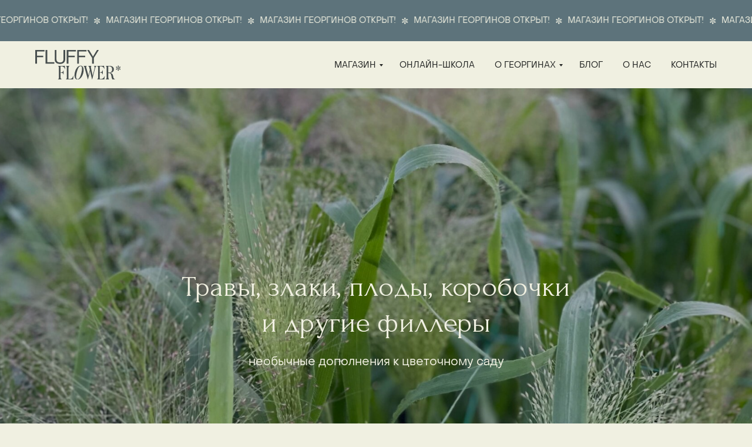

--- FILE ---
content_type: text/html; charset=UTF-8
request_url: https://fluffyflower.ru/blog/grasses
body_size: 25875
content:
<!DOCTYPE html> <html> <head> <meta charset="utf-8" /> <meta http-equiv="Content-Type" content="text/html; charset=utf-8" /> <meta name="viewport" content="width=device-width, initial-scale=1.0" /> <meta name="yandex-verification" content="b7aea42d9323413e" /> <!--metatextblock--> <title>Fluffy Flower | Блог: травы, злаки, плоды, коробочки и другие филлеры</title> <meta name="description" content="Необычные дополнения к саду цветов" /> <meta property="og:url" content="https://fluffyflower.ru/blog/grasses" /> <meta property="og:title" content="Fluffy Flower | Блог: травы, злаки, плоды, коробочки и другие филлеры" /> <meta property="og:description" content="Необычные дополнения к саду цветов" /> <meta property="og:type" content="website" /> <meta property="og:image" content="https://thb.tildacdn.com/tild3563-6161-4430-b239-386630643436/-/resize/504x/photo.png" /> <link rel="canonical" href="https://fluffyflower.ru/blog/grasses"> <!--/metatextblock--> <meta name="format-detection" content="telephone=no" /> <meta http-equiv="x-dns-prefetch-control" content="on"> <link rel="dns-prefetch" href="https://ws.tildacdn.com"> <link rel="dns-prefetch" href="https://static.tildacdn.com"> <link rel="shortcut icon" href="https://static.tildacdn.com/tild3335-3334-4662-a163-376439346534/favicon.ico" type="image/x-icon" /> <!-- Assets --> <script src="https://neo.tildacdn.com/js/tilda-fallback-1.0.min.js" async charset="utf-8"></script> <link rel="stylesheet" href="https://static.tildacdn.com/css/tilda-grid-3.0.min.css" type="text/css" media="all" onerror="this.loaderr='y';"/> <link rel="stylesheet" href="https://static.tildacdn.com/ws/project3670653/tilda-blocks-page24242225.min.css?t=1769287893" type="text/css" media="all" onerror="this.loaderr='y';" /> <link rel="stylesheet" href="https://static.tildacdn.com/css/tilda-animation-2.0.min.css" type="text/css" media="all" onerror="this.loaderr='y';" /> <link rel="stylesheet" href="https://static.tildacdn.com/css/tilda-cover-1.0.min.css" type="text/css" media="all" onerror="this.loaderr='y';" /> <link rel="stylesheet" href="https://static.tildacdn.com/css/tilda-slds-1.4.min.css" type="text/css" media="print" onload="this.media='all';" onerror="this.loaderr='y';" /> <noscript><link rel="stylesheet" href="https://static.tildacdn.com/css/tilda-slds-1.4.min.css" type="text/css" media="all" /></noscript> <link rel="stylesheet" href="https://static.tildacdn.com/css/tilda-popup-1.1.min.css" type="text/css" media="print" onload="this.media='all';" onerror="this.loaderr='y';" /> <noscript><link rel="stylesheet" href="https://static.tildacdn.com/css/tilda-popup-1.1.min.css" type="text/css" media="all" /></noscript> <link rel="stylesheet" href="https://static.tildacdn.com/css/tilda-catalog-1.1.min.css" type="text/css" media="print" onload="this.media='all';" onerror="this.loaderr='y';" /> <noscript><link rel="stylesheet" href="https://static.tildacdn.com/css/tilda-catalog-1.1.min.css" type="text/css" media="all" /></noscript> <link rel="stylesheet" href="https://static.tildacdn.com/css/tilda-forms-1.0.min.css" type="text/css" media="all" onerror="this.loaderr='y';" /> <link rel="stylesheet" href="https://static.tildacdn.com/css/tilda-catalog-filters-1.0.min.css" type="text/css" media="all" onerror="this.loaderr='y';" /> <link rel="stylesheet" href="https://static.tildacdn.com/css/tilda-cart-1.0.min.css" type="text/css" media="all" onerror="this.loaderr='y';" /> <link rel="stylesheet" href="https://static.tildacdn.com/css/tilda-delivery-1.0.min.css" type="text/css" media="print" onload="this.media='all';" onerror="this.loaderr='y';" /> <noscript><link rel="stylesheet" href="https://static.tildacdn.com/css/tilda-delivery-1.0.min.css" type="text/css" media="all" /></noscript> <link rel="stylesheet" href="https://static.tildacdn.com/css/tilda-zoom-2.0.min.css" type="text/css" media="print" onload="this.media='all';" onerror="this.loaderr='y';" /> <noscript><link rel="stylesheet" href="https://static.tildacdn.com/css/tilda-zoom-2.0.min.css" type="text/css" media="all" /></noscript> <link rel="stylesheet" href="https://fonts.googleapis.com/css2?family=Forum&display=swaprel=stylesheet" type="text/css" /> <script nomodule src="https://static.tildacdn.com/js/tilda-polyfill-1.0.min.js" charset="utf-8"></script> <script type="text/javascript">function t_onReady(func) {if(document.readyState!='loading') {func();} else {document.addEventListener('DOMContentLoaded',func);}}
function t_onFuncLoad(funcName,okFunc,time) {if(typeof window[funcName]==='function') {okFunc();} else {setTimeout(function() {t_onFuncLoad(funcName,okFunc,time);},(time||100));}}function t_throttle(fn,threshhold,scope) {return function() {fn.apply(scope||this,arguments);};}function t396_initialScale(t){var e=document.getElementById("rec"+t);if(e){var i=e.querySelector(".t396__artboard");if(i){window.tn_scale_initial_window_width||(window.tn_scale_initial_window_width=document.documentElement.clientWidth);var a=window.tn_scale_initial_window_width,r=[],n,l=i.getAttribute("data-artboard-screens");if(l){l=l.split(",");for(var o=0;o<l.length;o++)r[o]=parseInt(l[o],10)}else r=[320,480,640,960,1200];for(var o=0;o<r.length;o++){var d=r[o];a>=d&&(n=d)}var _="edit"===window.allrecords.getAttribute("data-tilda-mode"),c="center"===t396_getFieldValue(i,"valign",n,r),s="grid"===t396_getFieldValue(i,"upscale",n,r),w=t396_getFieldValue(i,"height_vh",n,r),g=t396_getFieldValue(i,"height",n,r),u=!!window.opr&&!!window.opr.addons||!!window.opera||-1!==navigator.userAgent.indexOf(" OPR/");if(!_&&c&&!s&&!w&&g&&!u){var h=parseFloat((a/n).toFixed(3)),f=[i,i.querySelector(".t396__carrier"),i.querySelector(".t396__filter")],v=Math.floor(parseInt(g,10)*h)+"px",p;i.style.setProperty("--initial-scale-height",v);for(var o=0;o<f.length;o++)f[o].style.setProperty("height","var(--initial-scale-height)");t396_scaleInitial__getElementsToScale(i).forEach((function(t){t.style.zoom=h}))}}}}function t396_scaleInitial__getElementsToScale(t){return t?Array.prototype.slice.call(t.children).filter((function(t){return t&&(t.classList.contains("t396__elem")||t.classList.contains("t396__group"))})):[]}function t396_getFieldValue(t,e,i,a){var r,n=a[a.length-1];if(!(r=i===n?t.getAttribute("data-artboard-"+e):t.getAttribute("data-artboard-"+e+"-res-"+i)))for(var l=0;l<a.length;l++){var o=a[l];if(!(o<=i)&&(r=o===n?t.getAttribute("data-artboard-"+e):t.getAttribute("data-artboard-"+e+"-res-"+o)))break}return r}window.TN_SCALE_INITIAL_VER="1.0",window.tn_scale_initial_window_width=null;</script> <script src="https://static.tildacdn.com/js/jquery-1.10.2.min.js" charset="utf-8" onerror="this.loaderr='y';"></script> <script src="https://static.tildacdn.com/js/tilda-scripts-3.0.min.js" charset="utf-8" defer onerror="this.loaderr='y';"></script> <script src="https://static.tildacdn.com/ws/project3670653/tilda-blocks-page24242225.min.js?t=1769287893" charset="utf-8" async onerror="this.loaderr='y';"></script> <script src="https://static.tildacdn.com/js/tilda-lazyload-1.0.min.js" charset="utf-8" async onerror="this.loaderr='y';"></script> <script src="https://static.tildacdn.com/js/tilda-animation-2.0.min.js" charset="utf-8" async onerror="this.loaderr='y';"></script> <script src="https://static.tildacdn.com/js/tilda-cover-1.0.min.js" charset="utf-8" async onerror="this.loaderr='y';"></script> <script src="https://static.tildacdn.com/js/tilda-slds-1.4.min.js" charset="utf-8" async onerror="this.loaderr='y';"></script> <script src="https://static.tildacdn.com/js/hammer.min.js" charset="utf-8" async onerror="this.loaderr='y';"></script> <script src="https://static.tildacdn.com/js/tilda-zero-1.1.min.js" charset="utf-8" async onerror="this.loaderr='y';"></script> <script src="https://static.tildacdn.com/js/tilda-products-1.0.min.js" charset="utf-8" async onerror="this.loaderr='y';"></script> <script src="https://static.tildacdn.com/js/tilda-catalog-1.1.min.js" charset="utf-8" async onerror="this.loaderr='y';"></script> <script src="https://static.tildacdn.com/js/tilda-menu-1.0.min.js" charset="utf-8" async onerror="this.loaderr='y';"></script> <script src="https://static.tildacdn.com/js/tilda-submenublocks-1.0.min.js" charset="utf-8" async onerror="this.loaderr='y';"></script> <script src="https://static.tildacdn.com/js/tilda-forms-1.0.min.js" charset="utf-8" async onerror="this.loaderr='y';"></script> <script src="https://static.tildacdn.com/js/tilda-cart-1.1.min.js" charset="utf-8" async onerror="this.loaderr='y';"></script> <script src="https://static.tildacdn.com/js/tilda-widget-positions-1.0.min.js" charset="utf-8" async onerror="this.loaderr='y';"></script> <script src="https://static.tildacdn.com/js/tilda-delivery-1.0.min.js" charset="utf-8" async onerror="this.loaderr='y';"></script> <script src="https://static.tildacdn.com/js/tilda-zero-forms-1.0.min.js" charset="utf-8" async onerror="this.loaderr='y';"></script> <script src="https://static.tildacdn.com/js/tilda-animation-sbs-1.0.min.js" charset="utf-8" async onerror="this.loaderr='y';"></script> <script src="https://static.tildacdn.com/js/tilda-zoom-2.0.min.js" charset="utf-8" async onerror="this.loaderr='y';"></script> <script src="https://static.tildacdn.com/js/tilda-zero-scale-1.0.min.js" charset="utf-8" async onerror="this.loaderr='y';"></script> <script src="https://static.tildacdn.com/js/tilda-skiplink-1.0.min.js" charset="utf-8" async onerror="this.loaderr='y';"></script> <script src="https://static.tildacdn.com/js/tilda-events-1.0.min.js" charset="utf-8" async onerror="this.loaderr='y';"></script> <script type="text/javascript" src="https://static.tildacdn.com/js/tilda-buyer-dashboard-1.0.min.js" charset="utf-8" async onerror="this.loaderr='y';"></script> <script type="text/javascript">window.dataLayer=window.dataLayer||[];</script> <script type="text/javascript">(function() {if((/bot|google|yandex|baidu|bing|msn|duckduckbot|teoma|slurp|crawler|spider|robot|crawling|facebook/i.test(navigator.userAgent))===false&&typeof(sessionStorage)!='undefined'&&sessionStorage.getItem('visited')!=='y'&&document.visibilityState){var style=document.createElement('style');style.type='text/css';style.innerHTML='@media screen and (min-width: 980px) {.t-records {opacity: 0;}.t-records_animated {-webkit-transition: opacity ease-in-out .2s;-moz-transition: opacity ease-in-out .2s;-o-transition: opacity ease-in-out .2s;transition: opacity ease-in-out .2s;}.t-records.t-records_visible {opacity: 1;}}';document.getElementsByTagName('head')[0].appendChild(style);function t_setvisRecs(){var alr=document.querySelectorAll('.t-records');Array.prototype.forEach.call(alr,function(el) {el.classList.add("t-records_animated");});setTimeout(function() {Array.prototype.forEach.call(alr,function(el) {el.classList.add("t-records_visible");});sessionStorage.setItem("visited","y");},400);}
document.addEventListener('DOMContentLoaded',t_setvisRecs);}})();</script></head> <body class="t-body" style="margin:0;"> <!--allrecords--> <div id="allrecords" class="t-records" data-hook="blocks-collection-content-node" data-tilda-project-id="3670653" data-tilda-page-id="24242225" data-tilda-page-alias="blog/grasses" data-tilda-formskey="1b3c714974be603d4d047df82fa56b31" data-tilda-lazy="yes" data-tilda-root-zone="com" data-tilda-project-country="RU"> <!--header--> <header id="t-header" class="t-records" data-hook="blocks-collection-content-node" data-tilda-project-id="3670653" data-tilda-page-id="50412695" data-tilda-formskey="1b3c714974be603d4d047df82fa56b31" data-tilda-lazy="yes" data-tilda-root-zone="com" data-tilda-project-country="RU"> <div id="rec763261017" class="r t-rec t-rec_pb_0" style="padding-bottom:0px; " data-animationappear="off" data-record-type="1003"> <!-- cover --> <div class="t1003" data-display-changed="true" style="min-height: 70px;"> <div class="t1003__outer"> <div class="t1003__wrapper" style="" data-marquee-speed="3" data-auto-correct-mobile-width="false"> <div class="t1003__content-wrapper" style="background-color: #5d737b;height: 70px;" data-auto-correct-mobile-width="false"> <div class="t1003__content" data-auto-correct-mobile-width="false"> <div class="t1003__item" data-auto-correct-mobile-width="false"> <a class="t1003__item-link" href="https://fluffyflower.ru/shop/dahlias"> <div class="t-text t-text_md t1003__item-txt">
Магазин георгинов открыт!
</div> </a> <div class="t1003__bgimg t-bgimg" bgimgfield="img" data-original="https://static.tildacdn.com/tild3461-3839-4531-a265-353031666334/flowervector2.svg" style="background-image: url('https://static.tildacdn.com/tild3461-3839-4531-a265-353031666334/flowervector2.svg'); width: 10px;"></div> </div> </div> </div> </div> </div> </div> <style></style> <script>t_onReady(function() {t_onFuncLoad('t1003_init',function() {t1003_init('763261017','');});});</script> <style> #rec763261017 .t1003__item-txt{font-size:14px;color:#f0f0e1;font-family:'ObjectSans';text-transform:uppercase;}</style> </div> <div id="rec760343775" class="r t-rec t-rec_pb_0" style="padding-bottom:0px;background-color:#f0f0e1; " data-animationappear="off" data-record-type="456" data-bg-color="#f0f0e1"> <!-- T456 --> <div id="nav760343775marker"></div> <div class="tmenu-mobile"> <div class="tmenu-mobile__container"> <div class="tmenu-mobile__burgerlogo"> <a href="/"> <img
src="https://static.tildacdn.com/tild3633-3134-4761-a564-336266666634/_.svg"
class="tmenu-mobile__imglogo"
imgfield="img"
style="max-width: 146px; width: 146px;"
alt=""> </a> </div> <button type="button"
class="t-menuburger t-menuburger_second "
aria-label="Навигационное меню"
aria-expanded="false"> <span style="background-color:#5d737b;"></span> <span style="background-color:#5d737b;"></span> <span style="background-color:#5d737b;"></span> <span style="background-color:#5d737b;"></span> </button> <script>function t_menuburger_init(recid) {var rec=document.querySelector('#rec' + recid);if(!rec) return;var burger=rec.querySelector('.t-menuburger');if(!burger) return;var isSecondStyle=burger.classList.contains('t-menuburger_second');if(isSecondStyle&&!window.isMobile&&!('ontouchend' in document)) {burger.addEventListener('mouseenter',function() {if(burger.classList.contains('t-menuburger-opened')) return;burger.classList.remove('t-menuburger-unhovered');burger.classList.add('t-menuburger-hovered');});burger.addEventListener('mouseleave',function() {if(burger.classList.contains('t-menuburger-opened')) return;burger.classList.remove('t-menuburger-hovered');burger.classList.add('t-menuburger-unhovered');setTimeout(function() {burger.classList.remove('t-menuburger-unhovered');},300);});}
burger.addEventListener('click',function() {if(!burger.closest('.tmenu-mobile')&&!burger.closest('.t450__burger_container')&&!burger.closest('.t466__container')&&!burger.closest('.t204__burger')&&!burger.closest('.t199__js__menu-toggler')) {burger.classList.toggle('t-menuburger-opened');burger.classList.remove('t-menuburger-unhovered');}});var menu=rec.querySelector('[data-menu="yes"]');if(!menu) return;var menuLinks=menu.querySelectorAll('.t-menu__link-item');var submenuClassList=['t978__menu-link_hook','t978__tm-link','t966__tm-link','t794__tm-link','t-menusub__target-link'];Array.prototype.forEach.call(menuLinks,function(link) {link.addEventListener('click',function() {var isSubmenuHook=submenuClassList.some(function(submenuClass) {return link.classList.contains(submenuClass);});if(isSubmenuHook) return;burger.classList.remove('t-menuburger-opened');});});menu.addEventListener('clickedAnchorInTooltipMenu',function() {burger.classList.remove('t-menuburger-opened');});}
t_onReady(function() {t_onFuncLoad('t_menuburger_init',function(){t_menuburger_init('760343775');});});</script> <style>.t-menuburger{position:relative;flex-shrink:0;width:28px;height:20px;padding:0;border:none;background-color:transparent;outline:none;-webkit-transform:rotate(0deg);transform:rotate(0deg);transition:transform .5s ease-in-out;cursor:pointer;z-index:999;}.t-menuburger span{display:block;position:absolute;width:100%;opacity:1;left:0;-webkit-transform:rotate(0deg);transform:rotate(0deg);transition:.25s ease-in-out;height:3px;background-color:#000;}.t-menuburger span:nth-child(1){top:0px;}.t-menuburger span:nth-child(2),.t-menuburger span:nth-child(3){top:8px;}.t-menuburger span:nth-child(4){top:16px;}.t-menuburger__big{width:42px;height:32px;}.t-menuburger__big span{height:5px;}.t-menuburger__big span:nth-child(2),.t-menuburger__big span:nth-child(3){top:13px;}.t-menuburger__big span:nth-child(4){top:26px;}.t-menuburger__small{width:22px;height:14px;}.t-menuburger__small span{height:2px;}.t-menuburger__small span:nth-child(2),.t-menuburger__small span:nth-child(3){top:6px;}.t-menuburger__small span:nth-child(4){top:12px;}.t-menuburger-opened span:nth-child(1){top:8px;width:0%;left:50%;}.t-menuburger-opened span:nth-child(2){-webkit-transform:rotate(45deg);transform:rotate(45deg);}.t-menuburger-opened span:nth-child(3){-webkit-transform:rotate(-45deg);transform:rotate(-45deg);}.t-menuburger-opened span:nth-child(4){top:8px;width:0%;left:50%;}.t-menuburger-opened.t-menuburger__big span:nth-child(1){top:6px;}.t-menuburger-opened.t-menuburger__big span:nth-child(4){top:18px;}.t-menuburger-opened.t-menuburger__small span:nth-child(1),.t-menuburger-opened.t-menuburger__small span:nth-child(4){top:6px;}@media (hover),(min-width:0\0){.t-menuburger_first:hover span:nth-child(1){transform:translateY(1px);}.t-menuburger_first:hover span:nth-child(4){transform:translateY(-1px);}.t-menuburger_first.t-menuburger__big:hover span:nth-child(1){transform:translateY(3px);}.t-menuburger_first.t-menuburger__big:hover span:nth-child(4){transform:translateY(-3px);}}.t-menuburger_second span:nth-child(2),.t-menuburger_second span:nth-child(3){width:80%;left:20%;right:0;}@media (hover),(min-width:0\0){.t-menuburger_second.t-menuburger-hovered span:nth-child(2),.t-menuburger_second.t-menuburger-hovered span:nth-child(3){animation:t-menuburger-anim 0.3s ease-out normal forwards;}.t-menuburger_second.t-menuburger-unhovered span:nth-child(2),.t-menuburger_second.t-menuburger-unhovered span:nth-child(3){animation:t-menuburger-anim2 0.3s ease-out normal forwards;}}.t-menuburger_second.t-menuburger-opened span:nth-child(2),.t-menuburger_second.t-menuburger-opened span:nth-child(3){left:0;right:0;width:100%!important;}.t-menuburger_third span:nth-child(4){width:70%;left:unset;right:0;}@media (hover),(min-width:0\0){.t-menuburger_third:not(.t-menuburger-opened):hover span:nth-child(4){width:100%;}}.t-menuburger_third.t-menuburger-opened span:nth-child(4){width:0!important;right:50%;}.t-menuburger_fourth{height:12px;}.t-menuburger_fourth.t-menuburger__small{height:8px;}.t-menuburger_fourth.t-menuburger__big{height:18px;}.t-menuburger_fourth span:nth-child(2),.t-menuburger_fourth span:nth-child(3){top:4px;opacity:0;}.t-menuburger_fourth span:nth-child(4){top:8px;}.t-menuburger_fourth.t-menuburger__small span:nth-child(2),.t-menuburger_fourth.t-menuburger__small span:nth-child(3){top:3px;}.t-menuburger_fourth.t-menuburger__small span:nth-child(4){top:6px;}.t-menuburger_fourth.t-menuburger__small span:nth-child(2),.t-menuburger_fourth.t-menuburger__small span:nth-child(3){top:3px;}.t-menuburger_fourth.t-menuburger__small span:nth-child(4){top:6px;}.t-menuburger_fourth.t-menuburger__big span:nth-child(2),.t-menuburger_fourth.t-menuburger__big span:nth-child(3){top:6px;}.t-menuburger_fourth.t-menuburger__big span:nth-child(4){top:12px;}@media (hover),(min-width:0\0){.t-menuburger_fourth:not(.t-menuburger-opened):hover span:nth-child(1){transform:translateY(1px);}.t-menuburger_fourth:not(.t-menuburger-opened):hover span:nth-child(4){transform:translateY(-1px);}.t-menuburger_fourth.t-menuburger__big:not(.t-menuburger-opened):hover span:nth-child(1){transform:translateY(3px);}.t-menuburger_fourth.t-menuburger__big:not(.t-menuburger-opened):hover span:nth-child(4){transform:translateY(-3px);}}.t-menuburger_fourth.t-menuburger-opened span:nth-child(1),.t-menuburger_fourth.t-menuburger-opened span:nth-child(4){top:4px;}.t-menuburger_fourth.t-menuburger-opened span:nth-child(2),.t-menuburger_fourth.t-menuburger-opened span:nth-child(3){opacity:1;}@keyframes t-menuburger-anim{0%{width:80%;left:20%;right:0;}50%{width:100%;left:0;right:0;}100%{width:80%;left:0;right:20%;}}@keyframes t-menuburger-anim2{0%{width:80%;left:0;}50%{width:100%;right:0;left:0;}100%{width:80%;left:20%;right:0;}}</style> </div> </div> <style>.tmenu-mobile{background-color:#111;display:none;width:100%;top:0;z-index:990;}.tmenu-mobile_positionfixed{position:fixed;}.tmenu-mobile__text{color:#fff;}.tmenu-mobile__container{min-height:64px;padding:20px;position:relative;box-sizing:border-box;display:-webkit-flex;display:-ms-flexbox;display:flex;-webkit-align-items:center;-ms-flex-align:center;align-items:center;-webkit-justify-content:space-between;-ms-flex-pack:justify;justify-content:space-between;}.tmenu-mobile__list{display:block;}.tmenu-mobile__burgerlogo{display:inline-block;font-size:24px;font-weight:400;white-space:nowrap;vertical-align:middle;}.tmenu-mobile__imglogo{height:auto;display:block;max-width:300px!important;box-sizing:border-box;padding:0;margin:0 auto;}@media screen and (max-width:980px){.tmenu-mobile__menucontent_hidden{display:none;height:100%;}.tmenu-mobile{display:block;}}@media screen and (max-width:980px){#rec760343775 .tmenu-mobile{background-color:#f0f0e1;}#rec760343775 .t-menuburger{-webkit-order:1;-ms-flex-order:1;order:1;}}</style> <style> #rec760343775 .tmenu-mobile__burgerlogo a{color:#212322;}</style> <style> #rec760343775 .tmenu-mobile__burgerlogo__title{color:#212322;}</style> <div id="nav760343775" class="t456 t456__positionstatic tmenu-mobile__menucontent_hidden" style="background-color: rgba(240,240,225,1); height:80px; " data-bgcolor-hex="#f0f0e1" data-bgcolor-rgba="rgba(240,240,225,1)" data-navmarker="nav760343775marker" data-appearoffset="" data-bgopacity-two="" data-menushadow="" data-menushadow-css="" data-bgopacity="1" data-menu-items-align="right" data-menu="yes"> <div class="t456__maincontainer t456__c12collumns" style="height:80px;"> <div class="t456__leftwrapper" style="padding-left:20px;min-width:146px;width:146px;"> <div class="t456__logowrapper" style="display: block;"> <a href="/"> <img class="t456__imglogo t456__imglogomobile"
src="https://static.tildacdn.com/tild3633-3134-4761-a564-336266666634/_.svg"
imgfield="img"
style="max-width: 146px; width: 146px;"
alt=""> </a> </div> </div> <nav
class="t456__rightwrapper t456__menualign_right"
style="padding-right:20px;"> <ul role="list" class="t456__list t-menu__list"> <li class="t456__list_item"
style="padding:0 15px 0 0;"> <a class="t-menu__link-item"
href="#submenu:shop"
target="_blank" data-menu-submenu-hook="" data-menu-item-number="1">магазин</a> </li> <li class="t456__list_item"
style="padding:0 15px;"> <a class="t-menu__link-item"
href="/onlinecourses"
target="_blank" data-menu-submenu-hook="" data-menu-item-number="2">онлайн-школа</a> </li> <li class="t456__list_item"
style="padding:0 15px;"> <a class="t-menu__link-item"
href="#submenu:dahlias" data-menu-submenu-hook="" data-menu-item-number="3">о георгинах</a> </li> <li class="t456__list_item"
style="padding:0 15px;"> <a class="t-menu__link-item"
href="/blog" data-menu-submenu-hook="" data-menu-item-number="4">блог</a> </li> <li class="t456__list_item"
style="padding:0 15px;"> <a class="t-menu__link-item"
href="/about" data-menu-submenu-hook="" data-menu-item-number="5">о нас</a> </li> <li class="t456__list_item"
style="padding:0 0 0 15px;"> <a class="t-menu__link-item"
href="/contacts"
target="_blank" data-menu-submenu-hook="" data-menu-item-number="6">контакты</a> </li> </ul> </nav> </div> </div> <style>@media screen and (max-width:980px){#rec760343775 .t456__logowrapper{display:none!important;}#rec760343775 .t456__mobile-text{display:none;}#rec760343775 .t456__imglogo{padding:0;}}</style> <style>@media screen and (max-width:980px){#rec760343775 .t456__leftcontainer{padding:20px;}}@media screen and (max-width:980px){#rec760343775 .t456__imglogo{padding:20px 0;}}</style> <script type="text/javascript">t_onReady(function() {t_onFuncLoad('t_menu__highlightActiveLinks',function() {t_menu__highlightActiveLinks('.t456__list_item a');});});t_onReady(function() {t_onFuncLoad('t_menu__setBGcolor',function() {t_menu__setBGcolor('760343775','.t456');window.addEventListener('resize',function() {t_menu__setBGcolor('760343775','.t456');});});t_onFuncLoad('t_menu__interactFromKeyboard',function() {t_menu__interactFromKeyboard('760343775');});});</script> <script type="text/javascript">t_onReady(function() {t_onFuncLoad('t_menu__createMobileMenu',function() {t_menu__createMobileMenu('760343775','.t456');});});</script> <style>#rec760343775 .t-menu__link-item{-webkit-transition:color 0.3s ease-in-out,opacity 0.3s ease-in-out;transition:color 0.3s ease-in-out,opacity 0.3s ease-in-out;position:relative;}#rec760343775 .t-menu__link-item:not(.t-active):not(.tooltipstered)::after{content:'';position:absolute;left:0;bottom:20%;opacity:0;width:100%;height:100%;border-bottom:0px solid #474e4e;-webkit-box-shadow:inset 0px -1px 0px 0px #474e4e;-moz-box-shadow:inset 0px -1px 0px 0px #474e4e;box-shadow:inset 0px -1px 0px 0px #474e4e;-webkit-transition:all 0.3s ease;transition:all 0.3s ease;pointer-events:none;}#rec760343775 .t-menu__link-item.t-active:not(.t978__menu-link){color:#474e4e !important;}#rec760343775 .t-menu__link-item.t-active::after{content:'';position:absolute;left:0;-webkit-transition:all 0.3s ease;transition:all 0.3s ease;opacity:1;width:100%;height:100%;bottom:-0px;border-bottom:0px solid #474e4e;-webkit-box-shadow:inset 0px -1px 0px 0px #474e4e;-moz-box-shadow:inset 0px -1px 0px 0px #474e4e;box-shadow:inset 0px -1px 0px 0px #474e4e;}#rec760343775 .t-menu__link-item:not(.t-active):not(.tooltipstered):hover{color:#474e4e !important;}#rec760343775 .t-menu__link-item:not(.t-active):not(.tooltipstered):focus-visible{color:#474e4e !important;}#rec760343775 .t-menu__link-item:not(.t-active):not(.tooltipstered):hover::after{opacity:1;bottom:-0px;}#rec760343775 .t-menu__link-item:not(.t-active):not(.tooltipstered):focus-visible::after{opacity:1;bottom:-0px;}@supports (overflow:-webkit-marquee) and (justify-content:inherit){#rec760343775 .t-menu__link-item,#rec760343775 .t-menu__link-item.t-active{opacity:1 !important;}}</style> <style> #rec760343775 a.t-menusub__link-item{font-size:12px;color:#333333;font-family:'ObjectSans';text-transform:uppercase;}</style> <style> #rec760343775 .t456__logowrapper a{color:#212322;}#rec760343775 a.t-menu__link-item{font-size:14px;color:#212322;font-family:'ObjectSans';font-weight:400;text-transform:uppercase;}</style> <style> #rec760343775 .t456__logo{color:#212322;}</style> </div> <div id="rec760345785" class="r t-rec" style=" " data-animationappear="off" data-record-type="966"> <!-- T966 --> <div class="t966" data-tooltip-hook="#submenu:shop" data-tooltip-margin="" data-add-arrow="on" data-sort-mobile="yes"> <div class="t966__tooltip-menu" data-style-from-rec="760345785"> <div class="t966__tooltip-menu-corner"></div> <div class="t966__content"> <div class="t966__menu-list" role="menu" aria-label=""> <div class="t966__menu-item-wrapper t-submenublocks__item"> <a class="t966__menu-link"
href="/shop"
role="menuitem"
style="display:block;" data-menu-item-number="1"> <div class="t966__menu-item"> <div class="t966__menu-item-text"> <div class="t966__menu-item-title t966__typo__menu_760345785 t-name" data-redactor-nohref="yes" style="color:#f0f0e1;font-size:14px;font-weight:400;font-family:'ObjectSans';text-transform:uppercase;" field="li_title__1718533616708">Все товары</div> <div class="t966__menu-item-desc t966__typo__subtitle_760345785 t-descr" data-redactor-nohref="yes" style="" field="li_descr__1718533616708"></div> </div> </div> </a> </div> <div class="t966__menu-item-wrapper t-submenublocks__item"> <a class="t966__menu-link"
href="/shop/dahlias"
role="menuitem"
style="display:block;" data-menu-item-number="2"> <div class="t966__menu-item"> <div class="t966__menu-item-text"> <div class="t966__menu-item-title t966__typo__menu_760345785 t-name" data-redactor-nohref="yes" style="color:#f0f0e1;font-size:14px;font-weight:400;font-family:'ObjectSans';text-transform:uppercase;" field="li_title__1607692276801">Георгины</div> <div class="t966__menu-item-desc t966__typo__subtitle_760345785 t-descr" data-redactor-nohref="yes" style="" field="li_descr__1607692276801"></div> </div> </div> </a> </div> <div class="t966__menu-item-wrapper t-submenublocks__item"> <a class="t966__menu-link"
href="/shop/seeds"
role="menuitem"
style="display:block;" data-menu-item-number="3"> <div class="t966__menu-item"> <div class="t966__menu-item-text"> <div class="t966__menu-item-title t966__typo__menu_760345785 t-name" data-redactor-nohref="yes" style="color:#f0f0e1;font-size:14px;font-weight:400;font-family:'ObjectSans';text-transform:uppercase;" field="li_title__1607692272826">Семена</div> <div class="t966__menu-item-desc t966__typo__subtitle_760345785 t-descr" data-redactor-nohref="yes" style="" field="li_descr__1607692272826"></div> </div> </div> </a> </div> <div class="t966__menu-item-wrapper t-submenublocks__item"> <a class="t966__menu-link"
href="/shop/ranunculus_anemones"
role="menuitem"
style="display:block;" data-menu-item-number="4"> <div class="t966__menu-item"> <div class="t966__menu-item-text"> <div class="t966__menu-item-title t966__typo__menu_760345785 t-name" data-redactor-nohref="yes" style="color:#f0f0e1;font-size:14px;font-weight:400;font-family:'ObjectSans';text-transform:uppercase;" field="li_title__1607692281884">Ранункулюсы и анемоны </div> <div class="t966__menu-item-desc t966__typo__subtitle_760345785 t-descr" data-redactor-nohref="yes" style="" field="li_descr__1607692281884"></div> </div> </div> </a> </div> <div class="t966__menu-item-wrapper t-submenublocks__item"> <a class="t966__menu-link"
href="/shop/peonies"
role="menuitem"
style="display:block;" data-menu-item-number="5"> <div class="t966__menu-item"> <div class="t966__menu-item-text"> <div class="t966__menu-item-title t966__typo__menu_760345785 t-name" data-redactor-nohref="yes" style="color:#f0f0e1;font-size:14px;font-weight:400;font-family:'ObjectSans';text-transform:uppercase;" field="li_title__1607692287695">Пионы</div> <div class="t966__menu-item-desc t966__typo__subtitle_760345785 t-descr" data-redactor-nohref="yes" style="" field="li_descr__1607692287695"></div> </div> </div> </a> </div> <div class="t966__menu-item-wrapper t-submenublocks__item"> <a class="t966__menu-link"
href="/shop/bouquet"
role="menuitem"
style="display:block;" data-menu-item-number="6"> <div class="t966__menu-item"> <div class="t966__menu-item-text"> <div class="t966__menu-item-title t966__typo__menu_760345785 t-name" data-redactor-nohref="yes" style="color:#f0f0e1;font-size:14px;font-weight:400;font-family:'ObjectSans';text-transform:uppercase;" field="li_title__1608039622466">Сезонные букеты</div> <div class="t966__menu-item-desc t966__typo__subtitle_760345785 t-descr" data-redactor-nohref="yes" style="" field="li_descr__1608039622466"></div> </div> </div> </a> </div> <div class="t966__menu-item-wrapper t-submenublocks__item"> <a class="t966__menu-link"
href="/shop/certificate"
role="menuitem"
style="display:block;" data-menu-item-number="7"> <div class="t966__menu-item"> <div class="t966__menu-item-text"> <div class="t966__menu-item-title t966__typo__menu_760345785 t-name" data-redactor-nohref="yes" style="color:#f0f0e1;font-size:14px;font-weight:400;font-family:'ObjectSans';text-transform:uppercase;" field="li_title__1608039669194">Сертификаты</div> <div class="t966__menu-item-desc t966__typo__subtitle_760345785 t-descr" data-redactor-nohref="yes" style="" field="li_descr__1608039669194"></div> </div> </div> </a> </div> <div class="t966__menu-item-wrapper t-submenublocks__item"> <a class="t966__menu-link"
href="https://fluffyflower.ru/shop/monarchranunculus"
role="menuitem"
style="display:block;" data-menu-item-number="8"> <div class="t966__menu-item"> <div class="t966__menu-item-text"> <div class="t966__menu-item-title t966__typo__menu_760345785 t-name" data-redactor-nohref="yes" style="color:#f0f0e1;font-size:14px;font-weight:400;font-family:'ObjectSans';text-transform:uppercase;" field="li_title__1748731115170">Японские ранункулюсы</div> <div class="t966__menu-item-desc t966__typo__subtitle_760345785 t-descr" data-redactor-nohref="yes" style="" field="li_descr__1748731115170"></div> </div> </div> </a> </div> </div> </div> </div> </div> <script>t_onReady(function() {t_onFuncLoad('t966_divideMenu',function(){t966_divideMenu('760345785','2');});});</script> <script>t_onReady(function() {t_onFuncLoad('t966_init',function() {t966_init('760345785');});});</script> <style>.t966__tooltip-menu[data-style-from-rec='760345785']{background-color:#5d737b;}#rec760345785 .t966__menu-item-icon{width:20px;height:20px;}#rec760345785 .t966__content{background-color:#5d737b;}#rec760345785 .t966__tooltip-menu-corner{background-color:#5d737b;top:-6.5px;border-color:#eee;border-width:0;border-style:none;}#rec760345785 .t966__tooltip-menu{max-width:600px;}</style> <style>#rec760345785 .t966__menu-link.t-active .t966__menu-item-title,#rec760345785 .t966__menu-link .t966__menu-item-title.t-active,.t966__tooltip-menu[data-style-from-rec='760345785'] .t966__menu-ilink.t-active .t966__menu-item-title{color:#e5e5dd !important;font-weight:400 !important;}</style> <style>#rec760345785 .t966__menu-link:not(.t-active):hover .t966__menu-item-title:not(.t-active){color:#e5e5dd !important;}</style> <style></style> </div> <div id="rec1753077291" class="r t-rec" style=" " data-animationappear="off" data-record-type="966"> <!-- T966 --> <div class="t966" data-tooltip-hook="#submenu:dahlias" data-tooltip-margin="" data-add-arrow="on" data-sort-mobile="yes"> <div class="t966__tooltip-menu" data-style-from-rec="1753077291"> <div class="t966__tooltip-menu-corner"></div> <div class="t966__content"> <div class="t966__menu-list" role="menu" aria-label=""> <div class="t966__menu-item-wrapper t-submenublocks__item"> <div class="t966__menu-item"> <div class="t966__menu-item-text"> <div class="t966__menu-item-title t966__typo__menu_1753077291 t-name" data-redactor-nohref="yes" style="color:#f0f0e1;font-size:14px;font-weight:400;font-family:'ObjectSans';text-transform:uppercase;" field="li_title__2637603457851">Проект Далиямания</div> <div class="t966__menu-item-desc t966__typo__subtitle_1753077291 t-descr" data-redactor-nohref="yes" style="" field="li_descr__2637603457851"></div> </div> </div> </div> <div class="t966__menu-item-wrapper t-submenublocks__item"> <a class="t966__menu-link"
href="/aboutdahlias"
role="menuitem"
style="display:block;" data-menu-item-number="2"> <div class="t966__menu-item"> <div class="t966__menu-item-text"> <div class="t966__menu-item-title t966__typo__menu_1753077291 t-name" data-redactor-nohref="yes" style="color:#f0f0e1;font-size:14px;font-weight:400;font-family:'ObjectSans';text-transform:uppercase;" field="li_title__9637603457850">Блоги о георгинах</div> <div class="t966__menu-item-desc t966__typo__subtitle_1753077291 t-descr" data-redactor-nohref="yes" style="" field="li_descr__9637603457850"></div> </div> </div> </a> </div> <div class="t966__menu-item-wrapper t-submenublocks__item"> <div class="t966__menu-item"> <div class="t966__menu-item-text"> <div class="t966__menu-item-title t966__typo__menu_1753077291 t-name" data-redactor-nohref="yes" style="color:#f0f0e1;font-size:14px;font-weight:400;font-family:'ObjectSans';text-transform:uppercase;" field="li_title__7637603457852">обзоры сортов</div> <div class="t966__menu-item-desc t966__typo__subtitle_1753077291 t-descr" data-redactor-nohref="yes" style="" field="li_descr__7637603457852"></div> </div> </div> </div> <div class="t966__menu-item-wrapper t-submenublocks__item"> <div class="t966__menu-item"> <div class="t966__menu-item-text"> <div class="t966__menu-item-title t966__typo__menu_1753077291 t-name" data-redactor-nohref="yes" style="color:#f0f0e1;font-size:14px;font-weight:400;font-family:'ObjectSans';text-transform:uppercase;" field="li_title__6637603457853">селекция георгинов</div> <div class="t966__menu-item-desc t966__typo__subtitle_1753077291 t-descr" data-redactor-nohref="yes" style="" field="li_descr__6637603457853"></div> </div> </div> </div> <div class="t966__menu-item-wrapper t-submenublocks__item"> <div class="t966__menu-item"> <div class="t966__menu-item-text"> <div class="t966__menu-item-title t966__typo__menu_1753077291 t-name" data-redactor-nohref="yes" style="color:#f0f0e1;font-size:14px;font-weight:400;font-family:'ObjectSans';text-transform:uppercase;" field="li_title__2637603457854">букеты и подписка</div> <div class="t966__menu-item-desc t966__typo__subtitle_1753077291 t-descr" data-redactor-nohref="yes" style="" field="li_descr__2637603457854"></div> </div> </div> </div> </div> </div> </div> </div> <script>t_onReady(function() {t_onFuncLoad('t966_divideMenu',function(){t966_divideMenu('1753077291','2');});});</script> <script>t_onReady(function() {t_onFuncLoad('t966_init',function() {t966_init('1753077291');});});</script> <style>.t966__tooltip-menu[data-style-from-rec='1753077291']{background-color:#5d737b;}#rec1753077291 .t966__menu-item-icon{width:20px;height:20px;}#rec1753077291 .t966__content{background-color:#5d737b;}#rec1753077291 .t966__tooltip-menu-corner{background-color:#5d737b;top:-6.5px;border-color:#eee;border-width:0;border-style:none;}#rec1753077291 .t966__tooltip-menu{max-width:600px;}</style> <style>#rec1753077291 .t966__menu-link.t-active .t966__menu-item-title,#rec1753077291 .t966__menu-link .t966__menu-item-title.t-active,.t966__tooltip-menu[data-style-from-rec='1753077291'] .t966__menu-ilink.t-active .t966__menu-item-title{color:#e5e5dd !important;font-weight:400 !important;}</style> <style>#rec1753077291 .t966__menu-link:not(.t-active):hover .t966__menu-item-title:not(.t-active){color:#e5e5dd !important;}</style> <style></style> </div> <div id="rec762786872" class="r t-rec" style=" " data-animationappear="off" data-record-type="131"> <!-- T123 --> <div class="t123"> <div class="t-container_100 "> <div class="t-width t-width_100 "> <!-- nominify begin --> <!-- https://romanyu.ru/stilizaciya-korziny --> <style>

.t706__cartwin-content {
    /* Укажи цвет фона корзины */
    background-color: #F0F0E1 !important;
    /* Укажи радиус окна корзины */
    border-radius: 5px;
}

.t706__cartwin-heading {
    /* Укажи цвет заголовка окна корзины */
    color: #5D737B !important;
}

.t706__product-title {
    /* Укажи цвет заголовка в карточке товара */
    color: #474F4E !important;
}
.t706__product-title__option {
    /* Укажи цвет описания в карточке товара */
    color: #474F4E !important;
    opacity: 1 !important;
}

.t706__product-quantity,
.t706__product-quantity-inp {
    /* Укажи цвет количества товара */
    color: #474F4E !important;
}

.t706__product-quantity:hover,
.t706__product-quantity_editing:hover {
    /* Укажи цвет бордюра, который появляется при наведении на количество товара */
    border: 1px solid rgba(256,256,256,0.7) !important;
}

.t706__product-amount {
    /* Укажи цвет цены в карточке товара */
    color: #5D737B !important;
}

.t706__cartwin-prodamount-wrap {
    /* Укажи цвет суммы заказа */
    color: #5D737B !important;
}

.t706__cartwin-top {
    /* Укажи толщину и цвет верхней линии */
    border-bottom: 1px solid #474F4E;
}
.t706__cartwin-bottom {
    /* Укажи толщину и цвет нижней линии */
    border-top: 1px solid #474F4E;
}

.t706__product-plus,
.t706__product-minus,
.t706__product-del {
    opacity: 1!important;
}
.t706__product-plus img,
.t706__product-minus img,
.t706__product-del img{
    display: none;
}
.t706__product-plus:before,
.t706__product-minus:before,
.t706__product-del:before {
    content: '';
    background-size: contain;
    background-repeat: no-repeat;
    width: 16px;
    height: 16px;
    display: inline-block;
    position: relative;
    top: 3px;
}
.t706__product-del:before {
    width: 20px;
    height: 20px;
    top: 2px;
}
.t706__product-plus:before {
    /* Укажи ссылку на иконку «Плюс» */
    background-image: url('https://static.tildacdn.com/tild3164-6561-4132-b638-343662376364/_.svg');
    background-position: 50% 50%;
}
.t706__product-minus:before {
    /* Укажи ссылку на иконку «Минус» */
    background-image: url('https://static.tildacdn.com/tild6539-6264-4539-a364-366439336662/-.svg');
    background-position: 50% 50%;
}
.t706__product-del:before {
    /* Укажи ссылку на иконку «Крестик» */
    background-image: url('https://static.tildacdn.com/tild6164-3563-4335-b261-626432366566/x.svghttps://static.tildacdn.com/tild6164-3563-4335-b261-626432366566/x.svg');
    background-position: 50% 50%;
}

</style> <!-- nominify end --> </div> </div> </div> </div> <div id="rec792303618" class="r t-rec" style=" " data-animationappear="off" data-record-type="706"> <!--tcart--> <!-- @classes: t-text t-text_xs t-name t-name_xs t-name_md t-btn t-btn_sm --> <script>t_onReady(function() {setTimeout(function() {t_onFuncLoad('tcart__init',function() {tcart__init('792303618',{cssClassName:''});});},50);var userAgent=navigator.userAgent.toLowerCase();var body=document.body;if(!body) return;if(userAgent.indexOf('instagram')!==-1&&userAgent.indexOf('iphone')!==-1) {body.style.position='relative';}
var rec=document.querySelector('#rec792303618');if(!rec) return;var cartWindow=rec.querySelector('.t706__cartwin,.t706__cartpage');var allRecords=document.querySelector('.t-records');var currentMode=allRecords.getAttribute('data-tilda-mode');if(cartWindow&&currentMode!=='edit'&&currentMode!=='preview') {cartWindow.addEventListener('scroll',t_throttle(function() {if(window.lazy==='y'||document.querySelector('#allrecords').getAttribute('data-tilda-lazy')==='yes') {t_onFuncLoad('t_lazyload_update',function() {t_lazyload_update();});}},500));}});</script> <div class="t706" data-cart-countdown="yes" data-opencart-onorder="yes" data-project-currency="руб." data-project-currency-side="r" data-project-currency-sep="," data-project-currency-code="RUB" data-payment-system="yakassa" data-cart-minorder="2500" data-yandexmap-apikey="195c210a-71ec-4fc9-97e6-09a6575099bb"> <div class="t706__carticon" style=""> <div class="t706__carticon-text t-name t-name_xs"></div> <div class="t706__carticon-wrapper"> <div class="t706__carticon-imgwrap"> <svg role="img" class="t706__carticon-img" xmlns="http://www.w3.org/2000/svg" viewBox="0 0 64 64"> <path fill="none" stroke-width="2" stroke-miterlimit="10" d="M44 18h10v45H10V18h10z"/> <path fill="none" stroke-width="2" stroke-miterlimit="10" d="M22 24V11c0-5.523 4.477-10 10-10s10 4.477 10 10v13"/> </svg> </div> <div class="t706__carticon-counter js-carticon-counter"></div> </div> </div> <div class="t706__cartwin" style="display: none;"> <div class="t706__close t706__cartwin-close"> <button type="button" class="t706__close-button t706__cartwin-close-wrapper" aria-label="Закрыть корзину"> <svg role="presentation" class="t706__close-icon t706__cartwin-close-icon" width="23px" height="23px" viewBox="0 0 23 23" version="1.1" xmlns="http://www.w3.org/2000/svg" xmlns:xlink="http://www.w3.org/1999/xlink"> <g stroke="none" stroke-width="1" fill="#fff" fill-rule="evenodd"> <rect transform="translate(11.313708, 11.313708) rotate(-45.000000) translate(-11.313708, -11.313708) " x="10.3137085" y="-3.6862915" width="2" height="30"></rect> <rect transform="translate(11.313708, 11.313708) rotate(-315.000000) translate(-11.313708, -11.313708) " x="10.3137085" y="-3.6862915" width="2" height="30"></rect> </g> </svg> </button> </div> <div class="t706__cartwin-content"> <div class="t706__cartwin-top"> <div class="t706__cartwin-heading t-name t-name_xl"></div> </div> <div class="t706__cartwin-products"></div> <div class="t706__cartwin-bottom"> <div class="t706__cartwin-prodamount-wrap t-descr t-descr_sm"> <span class="t706__cartwin-prodamount-label"></span> <span class="t706__cartwin-prodamount"></span> </div> </div> <div class="t706__orderform "> <form
id="form792303618" name='form792303618' role="form" action='' method='POST' data-formactiontype="2" data-inputbox=".t-input-group" 
class="t-form js-form-proccess t-form_inputs-total_6 " data-formsended-callback="t706_onSuccessCallback"> <input type="hidden" name="formservices[]" value="c33abeb90ca5a465af97c0bff84bf90b" class="js-formaction-services"> <input type="hidden" name="formservices[]" value="5ba28ccfc86922e3b516f865a2431b8e" class="js-formaction-services"> <input type="hidden" name="formservices[]" value="17ee2bcb656a11e0821ad2fc00aff3a8" class="js-formaction-services"> <input type="hidden" name="formservices[]" value="71c46607f8abd46fa00cf2276833f86e" class="js-formaction-services"> <input type="hidden" name="formservices[]" value="953fb1cdeb07ffd9afaa83580cb385c9" class="js-formaction-services"> <input type="hidden" name="formservices[]" value="5fca96be4c061c9fc365efd3a5a0d271" class="js-formaction-services"> <input type="hidden" name="tildaspec-formname" tabindex="-1" value="Cart"> <!-- @classes t-title t-text t-btn --> <div class="js-successbox t-form__successbox t-text t-text_md"
aria-live="polite"
style="display:none;"></div> <div
class="t-form__inputsbox
t-form__inputsbox_inrow "> <div
class=" t-input-group t-input-group_nm " data-input-lid="0274244879700" data-field-type="nm" data-field-name="Name"> <label
for='input_0274244879700'
class="t-input-title t-descr t-descr_md"
id="field-title_0274244879700" data-redactor-toolbar="no"
field="li_title__0274244879700"
style="color:;">Ваше имя и фамилия </label> <div class="t-input-block "> <input
type="text"
autocomplete="name"
name="Name"
id="input_0274244879700"
class="t-input js-tilda-rule"
value="" data-tilda-req="1" aria-required="true" data-tilda-rule="name"
aria-describedby="error_0274244879700"
style="color:#000000;border:1px solid #000000;"> </div> <div class="t-input-error" aria-live="polite" id="error_0274244879700"></div> </div> <div
class=" t-input-group t-input-group_em " data-input-lid="0274244879701" data-field-type="em" data-field-name="Email"> <label
for='input_0274244879701'
class="t-input-title t-descr t-descr_md"
id="field-title_0274244879701" data-redactor-toolbar="no"
field="li_title__0274244879701"
style="color:;">Ваш Email</label> <div class="t-input-block "> <input
type="email"
autocomplete="email"
name="Email"
id="input_0274244879701"
class="t-input js-tilda-rule"
value="" data-tilda-req="1" aria-required="true" data-tilda-rule="email"
aria-describedby="error_0274244879701"
style="color:#000000;border:1px solid #000000;"> </div> <div class="t-input-error" aria-live="polite" id="error_0274244879701"></div> </div> <div
class=" t-input-group t-input-group_ph " data-input-lid="0274244879702" data-field-type="ph" data-field-name="Phone"> <label
for='input_0274244879702'
class="t-input-title t-descr t-descr_md"
id="field-title_0274244879702" data-redactor-toolbar="no"
field="li_title__0274244879702"
style="color:;">Ваш телефон</label> <div class="t-input-block "> <input
type="tel"
autocomplete="tel"
name="Phone"
id="input_0274244879702"
class="t-input js-tilda-rule"
value="" data-tilda-req="1" aria-required="true" data-tilda-rule="phone"
pattern="[0-9]*"
aria-describedby="error_0274244879702"
style="color:#000000;border:1px solid #000000;"> </div> <div class="t-input-error" aria-live="polite" id="error_0274244879702"></div> </div> <div
class=" t-input-group t-input-group_in " data-input-lid="1725089130920" data-field-type="in" data-field-name="Ваш адрес"> <label
for='input_1725089130920'
class="t-input-title t-descr t-descr_md"
id="field-title_1725089130920" data-redactor-toolbar="no"
field="li_title__1725089130920"
style="color:;">Ваш адрес</label> <div class="t-input-block "> <input
type="text"
name="Ваш адрес"
id="input_1725089130920"
class="t-input js-tilda-rule"
value="" data-tilda-req="1" aria-required="true"
aria-describedby="error_1725089130920"
style="color:#000000;border:1px solid #000000;"> </div> <div class="t-input-error" aria-live="polite" id="error_1725089130920"></div> </div> <div
class=" t-input-group t-input-group_dl " data-input-lid="1725089158883" data-field-type="dl" data-field-name="Delivery"> <div class="t-input-block "> <div
class="t-radio__wrapper t-radio__wrapper-delivery" data-delivery-variants-hook='y' data-delivery-services="y"
id="customdelivery"> <div class="t-input-group t-input-group_in"> <div class="t-input-block"> <input
class="js-tilda-rule t-input" data-tilda-rule="deliveryreq"
type="hidden"
name="delivery-badresponse-comment"
value="nodelivery"
autocomplete="off" data-tilda-req="1"> <div class="t-input-error" aria-live="polite"></div> </div> </div> </div> <style>#rec792303618 .t706 .t-form__inputsbox #customdelivery .t-input{color:#000000;border:1px solid #000000;}#rec792303618 .t706 .t-form__inputsbox #customdelivery .t-input-title{}</style> </div> <div class="t-input-error" aria-live="polite" id="error_1725089158883"></div> </div> <div
class=" t-input-group t-input-group_pc " data-input-lid="1725105924740" data-field-type="pc" data-field-name=""> <div class="t-input-block "> <style>.t-inputpromocode__wrapper .t-text{color:#000;}</style> <div class="t-inputpromocode__wrapper" style="display:table;width:100%;"> <input
type="text"
name=""
class="t-input t-inputpromocode js-tilda-rule"
value=""
placeholder="Введите промокод" style="display:table-cell;color:#000000;border:1px solid #000000;" data-tilda-rule="promocode"> <div
class="t-inputpromocode__btn t-btn t-btn_md"
style="display:none;position:relative;height:auto;color:#fff;background:#000;">Activate</div> </div> <script src="https://static.tildacdn.com/js/tilda-promocode-1.0.min.js"></script> <script>t_onReady(function() {try {t_onFuncLoad('t_input_promocode_init',function() {t_input_promocode_init('792303618','1725105924740');});} catch(error) {console.error(error);}});</script> </div> <div class="t-input-error" aria-live="polite" id="error_1725105924740"></div> </div> <div class="t-form__errorbox-middle"> <!--noindex--> <div
class="js-errorbox-all t-form__errorbox-wrapper"
style="display:none;" data-nosnippet
tabindex="-1"
aria-label="Ошибки при заполнении формы"> <ul
role="list"
class="t-form__errorbox-text t-text t-text_md"> <li class="t-form__errorbox-item js-rule-error js-rule-error-all"></li> <li class="t-form__errorbox-item js-rule-error js-rule-error-req"></li> <li class="t-form__errorbox-item js-rule-error js-rule-error-email"></li> <li class="t-form__errorbox-item js-rule-error js-rule-error-name"></li> <li class="t-form__errorbox-item js-rule-error js-rule-error-phone"></li> <li class="t-form__errorbox-item js-rule-error js-rule-error-minlength"></li> <li class="t-form__errorbox-item js-rule-error js-rule-error-string"></li> </ul> </div> <!--/noindex--> </div> <div class="t-form__submit"> <button
class="t-submit t-btnflex t-btnflex_type_submit t-btnflex_md"
type="submit"><span class="t-btnflex__text">Оплатить</span> <style>#rec792303618 .t-btnflex.t-btnflex_type_submit {color:#ffffff;background-color:#000000;--border-width:0px;border-style:none !important;box-shadow:none !important;transition-duration:0.2s;transition-property:background-color,color,border-color,box-shadow,opacity,transform,gap;transition-timing-function:ease-in-out;}</style></button> </div> </div> <div class="t-form__errorbox-bottom"> <!--noindex--> <div
class="js-errorbox-all t-form__errorbox-wrapper"
style="display:none;" data-nosnippet
tabindex="-1"
aria-label="Ошибки при заполнении формы"> <ul
role="list"
class="t-form__errorbox-text t-text t-text_md"> <li class="t-form__errorbox-item js-rule-error js-rule-error-all"></li> <li class="t-form__errorbox-item js-rule-error js-rule-error-req"></li> <li class="t-form__errorbox-item js-rule-error js-rule-error-email"></li> <li class="t-form__errorbox-item js-rule-error js-rule-error-name"></li> <li class="t-form__errorbox-item js-rule-error js-rule-error-phone"></li> <li class="t-form__errorbox-item js-rule-error js-rule-error-minlength"></li> <li class="t-form__errorbox-item js-rule-error js-rule-error-string"></li> </ul> </div> <!--/noindex--> </div> </form> <style>#rec792303618 input::-webkit-input-placeholder {color:#000000;opacity:0.5;}#rec792303618 input::-moz-placeholder{color:#000000;opacity:0.5;}#rec792303618 input:-moz-placeholder {color:#000000;opacity:0.5;}#rec792303618 input:-ms-input-placeholder{color:#000000;opacity:0.5;}#rec792303618 textarea::-webkit-input-placeholder {color:#000000;opacity:0.5;}#rec792303618 textarea::-moz-placeholder{color:#000000;opacity:0.5;}#rec792303618 textarea:-moz-placeholder {color:#000000;opacity:0.5;}#rec792303618 textarea:-ms-input-placeholder{color:#000000;opacity:0.5;}</style> </div> </div> </div> <div class="t706__cartdata"> </div> </div> <style>@media screen and (max-width:960px){.t706__carticon{}}</style> <!--/tcart--> </div> </header> <!--/header--> <div id="rec771157173" class="r t-rec" style=" " data-animationappear="off" data-record-type="168"> <!-- cover --> <div class="t-cover" id="recorddiv771157173"bgimgfield="img"style="height:80vh;background-image:url('https://thb.tildacdn.com/tild3563-6161-4430-b239-386630643436/-/resize/20x/photo.png');"> <div class="t-cover__carrier" id="coverCarry771157173"data-content-cover-id="771157173"data-content-cover-bg="https://static.tildacdn.com/tild3563-6161-4430-b239-386630643436/photo.png"data-display-changed="true"data-content-cover-height="80vh"data-content-cover-parallax=""data-content-use-image-for-mobile-cover=""style="height:80vh;background-attachment:scroll; background-position:center top;"itemscope itemtype="http://schema.org/ImageObject"><meta itemprop="image" content="https://static.tildacdn.com/tild3563-6161-4430-b239-386630643436/photo.png"></div> <div class="t-cover__filter" style="height:80vh;background-image: linear-gradient(to bottom, rgba(0,0,0,0.30), rgba(0,0,0,0.30));"></div> <div class="t-container"> <div class="t-col t-row t-col_12"> <div class="t-cover__wrapper t-valign_bottom" style="height:80vh;"> <div class="t154 t-align_center" data-hook-content="covercontent"> <h1 class="t154__title t-title t-title_md" field="title">Травы, злаки, плоды, коробочки<br />и другие филлеры</h1> <div class="t154__descr t154__descr_center t-descr t-descr_xxxl" field="descr">необычные дополнения к цветочному саду</div> <span class="space"></span> </div> </div> </div> </div> </div> <style> #rec771157173 .t154__uptitle{text-transform:uppercase;}#rec771157173 .t154__title{color:#f0f0e1;font-family:'Forum';font-weight:400;padding-bottom:5px;}@media screen and (min-width:900px){#rec771157173 .t154__title{font-size:50px;}}#rec771157173 .t154__descr{font-size:20px;line-height:1.2;color:#f0f0e1;font-family:'ObjectSans';}</style> </div> <div id="rec771397943" class="r t-rec t-rec_pt_60 t-rec_pb_60" style="padding-top:60px;padding-bottom:60px;background-color:#f4e3a9; " data-record-type="1124" data-bg-color="#f4e3a9"> <!-- t1124 --> <div class="t1124"> <div class="t-container t-container_flex"> <div class="t-col t-col_5 t-prefix_1"> <div
class="t1124__title"
field="title">Мы любим и много выращиваем на ферме цветов с большими объёмными и красочными бутонами. Но ни один букет или оформление флористов-декораторов не может обойтись без необычных деталей из тонких изящных веточек, злаков или плодов с семенами.</div> </div> <div class="t-col t-col_6 "> <div
class="t1124__text t-text t-text_md"
field="text">Хотим поделиться нашими любимыми и самыми востребованными растениями. Большинство из них очень легко вырастить из семян прямым посевом в грунт. Они не требовательны в уходе и легко переносят капризы погоды и недостаток внимания.</div> </div> </div> </div> <style> #rec771397943 .t1124__title{font-size:30px;line-height:1;color:#212322;font-family:'Forum';font-weight:400;}@media screen and (max-width:480px),(orientation:landscape) and (max-height:480px){#rec771397943 .t1124__title{font-size:24px;}}</style> <style> #rec771397943 .t1124__text{font-size:16px;color:#212322;font-family:'ObjectSans';font-weight:400;}</style> </div> <div id="rec391241151" class="r t-rec t-rec_pt_30 t-rec_pb_30" style="padding-top:30px;padding-bottom:30px; " data-record-type="127"> <!-- T119 --> <div class="t119"> <div class="t-container "> <div class="t-col t-col_9 t-prefix_1"> <div class="t119__preface t-descr" field="text">Panicum Elegance </div> </div> </div> </div> <style> #rec391241151 .t119__preface{color:#212322;font-family:'Forum';font-weight:400;opacity:0.7;}@media screen and (min-width:900px){#rec391241151 .t119__preface{font-size:34px;line-height:1;}}@media screen and (min-width:480px) and (max-width:900px){#rec391241151 .t119__preface{font-size:24px;}}@media screen and (max-width:480px),(orientation:landscape) and (max-height:480px){#rec391241151 .t119__preface{font-size:24px;}}</style> </div> <div id="rec391241152" class="r t-rec t-rec_pt_0 t-rec_pb_30" style="padding-top:0px;padding-bottom:30px; " data-record-type="106"> <!-- T004 --> <div class="t004"> <div class="t-container "> <div class="t-col t-col_9 t-prefix_1"> <div field="text" class="t-text t-text_md ">Воздушный и легкий филлер для букетов и композиций. Может также стать необычным украшением сада. В этом сезоне этот паникум был самым востребованным. Мы собрали несколько урожаев и были рады угодить нашим флористам! Подходит для срезки и стоит в вазе 10-14 дней или как сухоцвет. <br /><br />Поначалу мы расстроились, узнав что с юга России привозят паникум огромными охапками на вес за небольшие деньги. Но все наши клиенты, попробовав использовать паникум с нашей фермы были от него в восторге, говорили, что это не сравнить с помятыми незрелыми стеблями. Мы только и успевали срезать эти воздушные пушистые банчи. За сезон удалось снять 3 урожая. </div> </div> </div> </div> <style> #rec391241152 .t-text{font-size:16px;color:#212322;}</style> </div> <div id="rec391241153" class="r t-rec t-rec_pt_0 t-rec_pb_60" style="padding-top:0px;padding-bottom:60px; " data-animationappear="off" data-record-type="667"> <!-- t667 --> <!-- @classes: t-descr t-descr_xxs --> <div class="t667"> <div class="t667__container t-container "> <div class="t667__row t667__row_indent-20px t-row"> <div class="t667__tile t667__tile_left" itemscope itemtype="http://schema.org/ImageObject"> <meta itemprop="image" content="https://static.tildacdn.com/tild6262-3265-4963-b635-393466303032/IMG_8993.jpg"><meta itemprop="caption" content="Семена Паникум"> <div class="t667__bgimg t667__bgimg_1-1 t-bgimg" data-original="https://static.tildacdn.com/tild6262-3265-4963-b635-393466303032/IMG_8993.jpg"
bgimgfield="gi_img__0" data-zoomable="yes" data-zoom-target="0" data-img-zoom-url="https://static.tildacdn.com/tild6262-3265-4963-b635-393466303032/IMG_8993.jpg"
style="background: url('https://thb.tildacdn.com/tild6262-3265-4963-b635-393466303032/-/resizeb/20x/IMG_8993.jpg') center center no-repeat;background-size: cover;"
role="img" aria-label="Семена Паникум"></div> </div> <div class="t667__tile t667__tile_right" itemscope itemtype="http://schema.org/ImageObject"> <meta itemprop="image" content="https://static.tildacdn.com/tild6661-6532-4738-a361-636263343762/IMG_9173.jpg"> <div class="t667__bgimg t667__bgimg_1-1 t-bgimg" data-original="https://static.tildacdn.com/tild6661-6532-4738-a361-636263343762/IMG_9173.jpg"
bgimgfield="gi_img__1" data-zoomable="yes" data-zoom-target="1" data-img-zoom-url="https://static.tildacdn.com/tild6661-6532-4738-a361-636263343762/IMG_9173.jpg"
style="background: url('https://thb.tildacdn.com/tild6661-6532-4738-a361-636263343762/-/resizeb/20x/IMG_9173.jpg') center center no-repeat;background-size: cover;"></div> </div> </div> </div> </div> </div> <div id="rec771158476" class="r t-rec t-rec_pt_30 t-rec_pb_30" style="padding-top:30px;padding-bottom:30px; " data-record-type="127"> <!-- T119 --> <div class="t119"> <div class="t-container "> <div class="t-col t-col_9 t-prefix_1"> <div class="t119__preface t-descr" field="text">Panicum Violacelum/ Green Drops </div> </div> </div> </div> <style> #rec771158476 .t119__preface{color:#212322;font-family:'Forum';font-weight:400;opacity:0.7;}@media screen and (min-width:900px){#rec771158476 .t119__preface{font-size:34px;line-height:1;}}@media screen and (min-width:480px) and (max-width:900px){#rec771158476 .t119__preface{font-size:24px;}}@media screen and (max-width:480px),(orientation:landscape) and (max-height:480px){#rec771158476 .t119__preface{font-size:24px;}}</style> </div> <div id="rec391241155" class="r t-rec t-rec_pt_0 t-rec_pb_30" style="padding-top:0px;padding-bottom:30px; " data-record-type="106"> <!-- T004 --> <div class="t004"> <div class="t-container "> <div class="t-col t-col_9 t-prefix_1"> <div field="text" class="t-text t-text_md "> Этот паникум очень легко вырастить, легко срезать и у него очень высокая продуктивность. Стебли прочные высокие, подходят для срезки и как сухоцвет. Чтобы предать саду современный шарм, можно высадить в клумбы группами по 10-20 растений. С наступлением холодов и всю зиму на их место роста будут прилетать птицы, чтобы полакомиться семенами<br />Во флористике используется в объёмных букетах и масштабных оформлениях. <br /></div> </div> </div> </div> <style> #rec391241155 .t-text{font-size:16px;color:#212322;font-family:'ObjectSans';font-weight:400;}</style> </div> <div id="rec391241156" class="r t-rec t-rec_pt_30 t-rec_pb_60" style="padding-top:30px;padding-bottom:60px; " data-record-type="169"> <!-- @classes: t-descr t-descr_xxs --><div class="t155"> <div class="t155__container t-container" data-remainder="0" data-total-count="3"> <div class="t155__tile" itemscope
itemtype="http://schema.org/ImageObject" data-pattern-position="1" style="
--desktop-grid-column: 1 / span 3;--desktop-grid-row: 1 / span 2;--mobile-grid-column: 1 / span 3;--mobile-grid-row: 1 / span 2;
"> <meta itemprop="image" content="https://static.tildacdn.com/tild6335-6633-4161-b838-343030386562/IMG_1589.jpg"> <meta itemprop="caption" content="Семена Паникум"> <div class="t155__bgimg t-bgimg" data-original="https://static.tildacdn.com/tild6335-6633-4161-b838-343030386562/IMG_1589.jpg" bgimgfield="gi_img__0" data-zoomable="yes" data-zoom-target="0" data-img-zoom-url="https://static.tildacdn.com/tild6335-6633-4161-b838-343030386562/IMG_1589.jpg"
style="background: url('https://thb.tildacdn.com/tild6335-6633-4161-b838-343030386562/-/resizeb/20x/IMG_1589.jpg') center/cover no-repeat;" role="img"
aria-label="Семена Паникум"></div> </div> <div class="t155__tile" itemscope
itemtype="http://schema.org/ImageObject" data-pattern-position="2" style="
--desktop-grid-column: 4 / span 3;--desktop-grid-row: 1 / span 1;--mobile-grid-column: 1 / span 3;--mobile-grid-row: 3 / span 1;
"> <meta itemprop="image" content="https://static.tildacdn.com/tild3933-6230-4833-b431-343830636133/IMG_8994.jpg"> <meta itemprop="caption" content="Семена Паникум"> <div class="t155__bgimg t-bgimg" data-original="https://static.tildacdn.com/tild3933-6230-4833-b431-343830636133/IMG_8994.jpg" bgimgfield="gi_img__1" data-zoomable="yes" data-zoom-target="1" data-img-zoom-url="https://static.tildacdn.com/tild3933-6230-4833-b431-343830636133/IMG_8994.jpg"
style="background: url('https://thb.tildacdn.com/tild3933-6230-4833-b431-343830636133/-/resizeb/20x/IMG_8994.jpg') center/cover no-repeat;" role="img"
aria-label="Семена Паникум"></div> </div> <div class="t155__tile" itemscope
itemtype="http://schema.org/ImageObject" data-pattern-position="3" style="
--desktop-grid-column: 4 / span 3;--desktop-grid-row: 2 / span 1;--mobile-grid-column: 1 / span 3;--mobile-grid-row: 4 / span 1;
"> <meta itemprop="image" content="https://static.tildacdn.com/tild6261-6132-4634-a338-313331303064/IMG_1582.jpg"> <meta itemprop="caption" content="Семена Паникум"> <div class="t155__bgimg t-bgimg" data-original="https://static.tildacdn.com/tild6261-6132-4634-a338-313331303064/IMG_1582.jpg" bgimgfield="gi_img__2" data-zoomable="yes" data-zoom-target="2" data-img-zoom-url="https://static.tildacdn.com/tild6261-6132-4634-a338-313331303064/IMG_1582.jpg"
style="background: url('https://thb.tildacdn.com/tild6261-6132-4634-a338-313331303064/-/resizeb/20x/IMG_1582.jpg') center/cover no-repeat;" role="img"
aria-label="Семена Паникум"></div> </div> </div> </div> </div> <div id="rec391241157" class="r t-rec t-rec_pt_45 t-rec_pb_45" style="padding-top:45px;padding-bottom:45px; " data-record-type="127"> <!-- T119 --> <div class="t119"> <div class="t-container "> <div class="t-col t-col_9 t-prefix_1"> <div class="t119__preface t-descr" field="text">Pennisetum villosum/ Feathertop </div> </div> </div> </div> <style> #rec391241157 .t119__preface{font-family:'Forum';opacity:0.7;}@media screen and (min-width:900px){#rec391241157 .t119__preface{font-size:34px;line-height:1;}}@media screen and (min-width:480px) and (max-width:900px){#rec391241157 .t119__preface{font-size:24px;}}@media screen and (max-width:480px),(orientation:landscape) and (max-height:480px){#rec391241157 .t119__preface{font-size:24px;}}</style> </div> <div id="rec391241158" class="r t-rec t-rec_pt_0 t-rec_pb_30" style="padding-top:0px;padding-bottom:30px; " data-record-type="106"> <!-- T004 --> <div class="t004"> <div class="t-container "> <div class="t-col t-col_9 t-prefix_1"> <div field="text" class="t-text t-text_md ">Самый воздушный, нежный и продуктивный- Feathertop. Нежно кремовые пушистые хвостики никого не оставят равнодушными. Высаживайте его как можно раньше и чем больше будете срезать в процессе, тем больше новых соцветий он будет выпускать снова.<br /></div> </div> </div> </div> <style> #rec391241158 .t-text{font-size:16px;color:#212322;font-family:'ObjectSans';}</style> </div> <div id="rec391241159" class="r t-rec t-rec_pt_0 t-rec_pb_30" style="padding-top:0px;padding-bottom:30px; " data-animationappear="off" data-record-type="667"> <!-- t667 --> <!-- @classes: t-descr t-descr_xxs --> <div class="t667"> <div class="t667__container t-container "> <div class="t667__row t667__row_indent-20px t-row"> <div class="t667__tile t667__tile_left" itemscope itemtype="http://schema.org/ImageObject"> <meta itemprop="image" content="https://static.tildacdn.com/tild6131-3935-4538-a333-636461343732/P9105974.JPG"><meta itemprop="caption" content="Пеннисетум"> <div class="t667__bgimg t667__bgimg_1-1 t-bgimg" data-original="https://static.tildacdn.com/tild6131-3935-4538-a333-636461343732/P9105974.JPG"
bgimgfield="gi_img__0" data-zoomable="yes" data-zoom-target="0" data-img-zoom-url="https://static.tildacdn.com/tild6131-3935-4538-a333-636461343732/P9105974.JPG"
style="background: url('https://thb.tildacdn.com/tild6131-3935-4538-a333-636461343732/-/resizeb/20x/P9105974.JPG') center center no-repeat;background-size: cover;"
role="img" aria-label="Пеннисетум"></div> </div> <div class="t667__tile t667__tile_right" itemscope itemtype="http://schema.org/ImageObject"> <meta itemprop="image" content="https://static.tildacdn.com/tild6434-6438-4539-a161-366437383839/P9105973.JPG"><meta itemprop="caption" content="Пеннисетум"> <div class="t667__bgimg t667__bgimg_1-1 t-bgimg" data-original="https://static.tildacdn.com/tild6434-6438-4539-a161-366437383839/P9105973.JPG"
bgimgfield="gi_img__1" data-zoomable="yes" data-zoom-target="1" data-img-zoom-url="https://static.tildacdn.com/tild6434-6438-4539-a161-366437383839/P9105973.JPG"
style="background: url('https://thb.tildacdn.com/tild6434-6438-4539-a161-366437383839/-/resizeb/20x/P9105973.JPG') center center no-repeat;background-size: cover;"
role="img" aria-label="Пеннисетум"></div> </div> </div> </div> </div> </div> <div id="rec391241161" class="r t-rec t-rec_pt_45 t-rec_pb_45" style="padding-top:45px;padding-bottom:45px; " data-record-type="127"> <!-- T119 --> <div class="t119"> <div class="t-container "> <div class="t-col t-col_9 t-prefix_1"> <div class="t119__preface t-descr" field="text">Amaranthus </div> </div> </div> </div> <style> #rec391241161 .t119__preface{font-family:'Forum';opacity:0.7;}@media screen and (min-width:900px){#rec391241161 .t119__preface{font-size:34px;line-height:1;}}@media screen and (min-width:480px) and (max-width:900px){#rec391241161 .t119__preface{font-size:24px;}}@media screen and (max-width:480px),(orientation:landscape) and (max-height:480px){#rec391241161 .t119__preface{font-size:24px;}}</style> </div> <div id="rec391241162" class="r t-rec t-rec_pt_0 t-rec_pb_30" style="padding-top:0px;padding-bottom:30px; " data-record-type="106"> <!-- T004 --> <div class="t004"> <div class="t-container "> <div class="t-col t-col_9 t-prefix_1"> <div field="text" class="t-text t-text_md ">Амарант одно из самых простых, продуктивных и благодарных растений для цветочного фермера. Основной секрет - прищипнуть растение, когда оно будет высотой 25-20 см. Тогда вместо одной огромной, неподьемной грозди вы получите от 3 до 6 рабочих стеблей среднего размера. <br /><br />Любимые сорта: Coral Fountain пыльно-розовые, словно выгоревшие кисточки.<br /><br />Emerald Tassels с нежными, светло-зелеными набитыми текстильными гроздьями и Hot Bisquits – карамельные пушистые стрелы такого желанного тёплого оттенка.</div> </div> </div> </div> <style> #rec391241162 .t-text{font-size:16px;color:#212322;font-family:'ObjectSans';font-weight:400;}</style> </div> <div id="rec391241160" class="r t-rec t-rec_pt_30 t-rec_pb_45" style="padding-top:30px;padding-bottom:45px; " data-record-type="169"> <div class="t155"> <div class="t155__container t-container" data-remainder="0" data-total-count="3"> <div class="t155__tile" itemscope
itemtype="http://schema.org/ImageObject" data-pattern-position="1" style="
--desktop-grid-column: 1 / span 3;--desktop-grid-row: 1 / span 2;--mobile-grid-column: 1 / span 3;--mobile-grid-row: 1 / span 2;
"> <meta itemprop="image" content="https://static.tildacdn.com/tild6337-6431-4466-b062-333333653764/IMG_8876.jpg"> <meta itemprop="caption" content="Амарант Coral Fountain"> <div class="t155__bgimg t-bgimg" data-original="https://static.tildacdn.com/tild6337-6431-4466-b062-333333653764/IMG_8876.jpg" bgimgfield="gi_img__0"
style="background: url('https://thb.tildacdn.com/tild6337-6431-4466-b062-333333653764/-/resizeb/20x/IMG_8876.jpg') center/cover no-repeat;" role="img"
aria-label="Амарант Coral Fountain"></div> </div> <div class="t155__tile" itemscope
itemtype="http://schema.org/ImageObject" data-pattern-position="2" style="
--desktop-grid-column: 4 / span 3;--desktop-grid-row: 1 / span 1;--mobile-grid-column: 1 / span 3;--mobile-grid-row: 3 / span 1;
"> <meta itemprop="image" content="https://static.tildacdn.com/tild3333-6366-4331-b161-616362336262/IMG_8865.jpg"> <meta itemprop="caption" content="Амарант Coral Fountain"> <div class="t155__bgimg t-bgimg" data-original="https://static.tildacdn.com/tild3333-6366-4331-b161-616362336262/IMG_8865.jpg" bgimgfield="gi_img__1"
style="background: url('https://thb.tildacdn.com/tild3333-6366-4331-b161-616362336262/-/resizeb/20x/IMG_8865.jpg') center/cover no-repeat;" role="img"
aria-label="Амарант Coral Fountain"></div> </div> <div class="t155__tile" itemscope
itemtype="http://schema.org/ImageObject" data-pattern-position="3" style="
--desktop-grid-column: 4 / span 3;--desktop-grid-row: 2 / span 1;--mobile-grid-column: 1 / span 3;--mobile-grid-row: 4 / span 1;
"> <meta itemprop="image" content="https://static.tildacdn.com/tild3536-6530-4962-b935-666531656339/IMG_8876.jpg"> <meta itemprop="caption" content="Амарант Coral Fountain"> <div class="t155__bgimg t-bgimg" data-original="https://static.tildacdn.com/tild3536-6530-4962-b935-666531656339/IMG_8876.jpg" bgimgfield="gi_img__2"
style="background: url('https://thb.tildacdn.com/tild3536-6530-4962-b935-666531656339/-/resizeb/20x/IMG_8876.jpg') center/cover no-repeat;" role="img"
aria-label="Амарант Coral Fountain"></div> </div> </div> </div> </div> <div id="rec391241163" class="r t-rec t-rec_pt_0 t-rec_pb_45" style="padding-top:0px;padding-bottom:45px; " data-animationappear="off" data-record-type="667"> <!-- t667 --> <div class="t667"> <div class="t667__container t-container "> <div class="t667__row t667__row_indent-20px t-row"> <div class="t667__tile t667__tile_left" itemscope itemtype="http://schema.org/ImageObject"> <meta itemprop="image" content="https://static.tildacdn.com/tild3334-6264-4535-a662-306662383063/IMG_0175.jpg"><meta itemprop="caption" content="Амарант"> <div class="t667__bgimg t667__bgimg_1-1 t-bgimg" data-original="https://static.tildacdn.com/tild3334-6264-4535-a662-306662383063/IMG_0175.jpg"
bgimgfield="gi_img__0"
style="background: url('https://thb.tildacdn.com/tild3334-6264-4535-a662-306662383063/-/resizeb/20x/IMG_0175.jpg') center center no-repeat;background-size: cover;"
role="img" aria-label="Амарант"></div> </div> <div class="t667__tile t667__tile_right" itemscope itemtype="http://schema.org/ImageObject"> <meta itemprop="image" content="https://static.tildacdn.com/tild3337-6332-4561-b536-613235623663/IMG_0173.jpg"><meta itemprop="caption" content="Амарант"> <div class="t667__bgimg t667__bgimg_1-1 t-bgimg" data-original="https://static.tildacdn.com/tild3337-6332-4561-b536-613235623663/IMG_0173.jpg"
bgimgfield="gi_img__1"
style="background: url('https://thb.tildacdn.com/tild3337-6332-4561-b536-613235623663/-/resizeb/20x/IMG_0173.jpg') center center no-repeat;background-size: cover;"
role="img" aria-label="Амарант"></div> </div> </div> </div> </div> </div> <div id="rec391315453" class="r t-rec t-rec_pt_0 t-rec_pb_30" style="padding-top:0px;padding-bottom:30px; " data-animationappear="off" data-record-type="667"> <!-- t667 --> <div class="t667"> <div class="t667__container t-container "> <div class="t667__row t667__row_indent-20px t-row"> <div class="t667__tile t667__tile_left" itemscope itemtype="http://schema.org/ImageObject"> <meta itemprop="image" content="https://static.tildacdn.com/tild3437-3231-4235-b362-633030383130/P9105965.jpeg"><meta itemprop="caption" content="Амарант Hot Bisquits"> <div class="t667__bgimg t667__bgimg_1-1 t-bgimg" data-original="https://static.tildacdn.com/tild3437-3231-4235-b362-633030383130/P9105965.jpeg"
bgimgfield="gi_img__0"
style="background: url('https://thb.tildacdn.com/tild3437-3231-4235-b362-633030383130/-/resizeb/20x/P9105965.jpeg') center center no-repeat;background-size: cover;"
role="img" aria-label="Амарант Hot Bisquits"></div> </div> <div class="t667__tile t667__tile_right" itemscope itemtype="http://schema.org/ImageObject"> <meta itemprop="image" content="https://static.tildacdn.com/tild3739-3438-4762-b164-383238353766/P9105967.jpeg"><meta itemprop="caption" content="Амарант Hot Bisquits"> <div class="t667__bgimg t667__bgimg_1-1 t-bgimg" data-original="https://static.tildacdn.com/tild3739-3438-4762-b164-383238353766/P9105967.jpeg"
bgimgfield="gi_img__1"
style="background: url('https://thb.tildacdn.com/tild3739-3438-4762-b164-383238353766/-/resizeb/20x/P9105967.jpeg') center center no-repeat;background-size: cover;"
role="img" aria-label="Амарант Hot Bisquits"></div> </div> </div> </div> </div> </div> <div id="rec391318106" class="r t-rec t-rec_pt_45 t-rec_pb_45" style="padding-top:45px;padding-bottom:45px; " data-record-type="127"> <!-- T119 --> <div class="t119"> <div class="t-container "> <div class="t-col t-col_9 t-prefix_1"> <div class="t119__preface t-descr" field="text"><div style="color: rgb(0, 0, 0); font-size: 34px;" data-customstyle="yes">Celosia Flamingo Feather </div></div> </div> </div> </div> <style> #rec391318106 .t119__preface{color:#212322;font-family:'Forum';opacity:0.7;}@media screen and (min-width:900px){#rec391318106 .t119__preface{font-size:34px;line-height:1;}}@media screen and (min-width:480px) and (max-width:900px){#rec391318106 .t119__preface{font-size:24px;}}@media screen and (max-width:480px),(orientation:landscape) and (max-height:480px){#rec391318106 .t119__preface{font-size:24px;}}</style> </div> <div id="rec391241165" class="r t-rec t-rec_pt_0 t-rec_pb_30" style="padding-top:0px;padding-bottom:30px; " data-record-type="106"> <!-- T004 --> <div class="t004"> <div class="t-container "> <div class="t-col t-col_9 t-prefix_1"> <div field="text" class="t-text t-text_md ">Очаровательные соцветия целозии "Перо фламинго" будут отличным дополнением ярких летних композиций. К тому же это еще и сухоцвет! Нужно прищипнуть основной побег, и у вас появится несколько дополнительных соцветий и продуктивность растения увеличится в разы </div> </div> </div> </div> <style> #rec391241165 .t-text{font-size:16px;color:#212322;font-family:'ObjectSans';font-weight:400;}</style> </div> <div id="rec391241166" class="r t-rec t-rec_pt_0 t-rec_pb_30" style="padding-top:0px;padding-bottom:30px; " data-animationappear="off" data-record-type="667"> <!-- t667 --> <!-- @classes: t-descr t-descr_xxs --> <div class="t667"> <div class="t667__container t-container "> <div class="t667__row t667__row_indent-20px t-row"> <div class="t667__tile t667__tile_left" itemscope itemtype="http://schema.org/ImageObject"> <meta itemprop="image" content="https://static.tildacdn.com/tild3263-3732-4934-b937-396232386232/IMG_9594.jpg"><meta itemprop="caption" content="Celosia Flamingo Feather"> <div class="t667__bgimg t667__bgimg_1-1 t-bgimg" data-original="https://static.tildacdn.com/tild3263-3732-4934-b937-396232386232/IMG_9594.jpg"
bgimgfield="gi_img__0" data-zoomable="yes" data-zoom-target="0" data-img-zoom-url="https://static.tildacdn.com/tild3263-3732-4934-b937-396232386232/IMG_9594.jpg"
style="background: url('https://thb.tildacdn.com/tild3263-3732-4934-b937-396232386232/-/resizeb/20x/IMG_9594.jpg') center center no-repeat;background-size: cover;"
role="img" aria-label="Celosia Flamingo Feather"></div> </div> <div class="t667__tile t667__tile_right" itemscope itemtype="http://schema.org/ImageObject"> <meta itemprop="image" content="https://static.tildacdn.com/tild6237-3638-4839-b562-306566356263/IMG_9595.jpg"><meta itemprop="caption" content="Celosia Flamingo Feather"> <div class="t667__bgimg t667__bgimg_1-1 t-bgimg" data-original="https://static.tildacdn.com/tild6237-3638-4839-b562-306566356263/IMG_9595.jpg"
bgimgfield="gi_img__1" data-zoomable="yes" data-zoom-target="1" data-img-zoom-url="https://static.tildacdn.com/tild6237-3638-4839-b562-306566356263/IMG_9595.jpg"
style="background: url('https://thb.tildacdn.com/tild6237-3638-4839-b562-306566356263/-/resizeb/20x/IMG_9595.jpg') center center no-repeat;background-size: cover;"
role="img" aria-label="Celosia Flamingo Feather"></div> </div> </div> </div> </div> </div> <div id="rec391320161" class="r t-rec t-rec_pt_45 t-rec_pb_45" style="padding-top:45px;padding-bottom:45px; " data-record-type="127"> <!-- T119 --> <div class="t119"> <div class="t-container "> <div class="t-col t-col_9 t-prefix_1"> <div class="t119__preface t-descr" field="text"><div style="color: rgb(0, 0, 0); font-size: 34px;" data-customstyle="yes">Celosia Terracota</div></div> </div> </div> </div> <style> #rec391320161 .t119__preface{color:#212322;font-family:'Forum';opacity:0.7;}@media screen and (min-width:900px){#rec391320161 .t119__preface{font-size:34px;line-height:1;}}@media screen and (min-width:480px) and (max-width:900px){#rec391320161 .t119__preface{font-size:24px;}}@media screen and (max-width:480px),(orientation:landscape) and (max-height:480px){#rec391320161 .t119__preface{font-size:24px;}}</style> </div> <div id="rec391320189" class="r t-rec t-rec_pt_0 t-rec_pb_30" style="padding-top:0px;padding-bottom:30px; " data-record-type="106"> <!-- T004 --> <div class="t004"> <div class="t-container "> <div class="t-col t-col_9 t-prefix_1"> <div field="text" class="t-text t-text_md ">Элегантные соцветия золотисто-терракотового насыщенного цвета. Самая необычная, винтажная целозия. Растения нужно прищипнуть для увеличения количества стеблей. Их может быть от 5 до 8 шт с одного куста. </div> </div> </div> </div> <style> #rec391320189 .t-text{font-size:18px;}</style> </div> <div id="rec391320736" class="r t-rec t-rec_pt_0 t-rec_pb_30" style="padding-top:0px;padding-bottom:30px; " data-animationappear="off" data-record-type="667"> <!-- t667 --> <!-- @classes: t-descr t-descr_xxs --> <div class="t667"> <div class="t667__container t-container "> <div class="t667__row t667__row_indent-20px t-row"> <div class="t667__tile t667__tile_left" itemscope itemtype="http://schema.org/ImageObject"> <meta itemprop="image" content="https://static.tildacdn.com/tild6633-3931-4937-b765-313763636137/IMG_9963.jpg"><meta itemprop="caption" content="Celosia Terracota"> <div class="t667__bgimg t667__bgimg_1-1 t-bgimg" data-original="https://static.tildacdn.com/tild6633-3931-4937-b765-313763636137/IMG_9963.jpg"
bgimgfield="gi_img__0" data-zoomable="yes" data-zoom-target="0" data-img-zoom-url="https://static.tildacdn.com/tild6633-3931-4937-b765-313763636137/IMG_9963.jpg"
style="background: url('https://thb.tildacdn.com/tild6633-3931-4937-b765-313763636137/-/resizeb/20x/IMG_9963.jpg') center center no-repeat;background-size: cover;"
role="img" aria-label="Celosia Terracota"></div> </div> <div class="t667__tile t667__tile_right" itemscope itemtype="http://schema.org/ImageObject"> <meta itemprop="image" content="https://static.tildacdn.com/tild3234-3862-4462-a233-323432643339/IMG_9976.jpg"><meta itemprop="caption" content="Celosia Terracota"> <div class="t667__bgimg t667__bgimg_1-1 t-bgimg" data-original="https://static.tildacdn.com/tild3234-3862-4462-a233-323432643339/IMG_9976.jpg"
bgimgfield="gi_img__1" data-zoomable="yes" data-zoom-target="1" data-img-zoom-url="https://static.tildacdn.com/tild3234-3862-4462-a233-323432643339/IMG_9976.jpg"
style="background: url('https://thb.tildacdn.com/tild3234-3862-4462-a233-323432643339/-/resizeb/20x/IMG_9976.jpg') center center no-repeat;background-size: cover;"
role="img" aria-label="Celosia Terracota"></div> </div> </div> </div> </div> </div> <div id="rec391322317" class="r t-rec t-rec_pt_45 t-rec_pb_45" style="padding-top:45px;padding-bottom:45px; " data-record-type="127"> <!-- T119 --> <div class="t119"> <div class="t-container "> <div class="t-col t-col_9 t-prefix_1"> <div class="t119__preface t-descr" field="text"><div style="color: rgb(0, 0, 0); font-size: 34px;" data-customstyle="yes"><strong> </strong>Talinum<strong> </strong> </div></div> </div> </div> </div> <style> #rec391322317 .t119__preface{color:#212322;font-family:'Forum';opacity:0.7;}@media screen and (min-width:900px){#rec391322317 .t119__preface{font-size:34px;line-height:1;}}@media screen and (min-width:480px) and (max-width:900px){#rec391322317 .t119__preface{font-size:24px;}}@media screen and (max-width:480px),(orientation:landscape) and (max-height:480px){#rec391322317 .t119__preface{font-size:24px;}}</style> </div> <div id="rec391320416" class="r t-rec t-rec_pt_0 t-rec_pb_30" style="padding-top:0px;padding-bottom:30px; " data-record-type="106"> <!-- T004 --> <div class="t004"> <div class="t-container "> <div class="t-col t-col_9 t-prefix_1"> <div field="text" class="t-text t-text_md ">Нежно-салатовые розетки листьев сменяются длинными тонкими и прочными стрелами с множеством разветвленных розово- сиреневых мелких цветков. Спустя несколько недель они превратятся в красно-терракотовые звенящие бусинки. Это очень красиво дополнение к букетам и оформлению! Они также очень привлекательно смотрятся в саду. Растение необходимо прищипнуть, когда сформируется плотная розетка листьев. За сезон получется собрать несколько урожаев. Стойкость в вазе 7-10 дней <br /></div> </div> </div> </div> <style> #rec391320416 .t-text{font-size:16px;color:#212322;}</style> </div> <div id="rec391321760" class="r t-rec t-rec_pt_30 t-rec_pb_30" style="padding-top:30px;padding-bottom:30px; " data-record-type="169"> <!-- @classes: t-descr t-descr_xxs --><div class="t155"> <div class="t155__container t-container" data-remainder="2" data-total-count="2"> <div class="t155__tile" itemscope
itemtype="http://schema.org/ImageObject" data-pattern-position="1" style="
--desktop-grid-column: 1 / span 3;--desktop-grid-row: 1 / span 2;--mobile-grid-column: 1 / span 3;--mobile-grid-row: 1 / span 2;
"> <meta itemprop="image" content="https://static.tildacdn.com/tild3462-3939-4033-b766-356562623562/IMG_9385.jpg"> <div class="t155__bgimg t-bgimg" data-original="https://static.tildacdn.com/tild3462-3939-4033-b766-356562623562/IMG_9385.jpg" bgimgfield="gi_img__0" data-zoomable="yes" data-zoom-target="0" data-img-zoom-url="https://static.tildacdn.com/tild3462-3939-4033-b766-356562623562/IMG_9385.jpg"
style="background: url('https://thb.tildacdn.com/tild3462-3939-4033-b766-356562623562/-/resizeb/20x/IMG_9385.jpg') center/cover no-repeat;"></div> </div> <div class="t155__tile" itemscope
itemtype="http://schema.org/ImageObject" data-pattern-position="2" style="
--desktop-grid-column: 4 / span 3;--desktop-grid-row: 1 / span 1;--mobile-grid-column: 1 / span 3;--mobile-grid-row: 3 / span 1;
"> <meta itemprop="image" content="https://static.tildacdn.com/tild6335-6163-4033-a339-303439396630/IMG_9386.jpg"> <div class="t155__bgimg t-bgimg" data-original="https://static.tildacdn.com/tild6335-6163-4033-a339-303439396630/IMG_9386.jpg" bgimgfield="gi_img__1" data-zoomable="yes" data-zoom-target="1" data-img-zoom-url="https://static.tildacdn.com/tild6335-6163-4033-a339-303439396630/IMG_9386.jpg"
style="background: url('https://thb.tildacdn.com/tild6335-6163-4033-a339-303439396630/-/resizeb/20x/IMG_9386.jpg') center/cover no-repeat;"></div> </div> </div> </div> </div> <div id="rec391320398" class="r t-rec t-rec_pt_45 t-rec_pb_45" style="padding-top:45px;padding-bottom:45px; " data-record-type="127"> <!-- T119 --> <div class="t119"> <div class="t-container "> <div class="t-col t-col_9 t-prefix_1"> <div class="t119__preface t-descr" field="text">Nigella Black Pod </div> </div> </div> </div> <style> #rec391320398 .t119__preface{color:#212322;font-family:'Forum';opacity:0.7;}@media screen and (min-width:900px){#rec391320398 .t119__preface{font-size:34px;line-height:1;}}@media screen and (min-width:480px) and (max-width:900px){#rec391320398 .t119__preface{font-size:24px;}}@media screen and (max-width:480px),(orientation:landscape) and (max-height:480px){#rec391320398 .t119__preface{font-size:24px;}}</style> </div> <div id="rec391322328" class="r t-rec t-rec_pt_0 t-rec_pb_30" style="padding-top:0px;padding-bottom:30px; " data-record-type="106"> <!-- T004 --> <div class="t004"> <div class="t-container "> <div class="t-col t-col_9 t-prefix_1"> <div field="text" class="t-text t-text_md ">Лучше сеять семена поздней осенью или ранней весной сразу в открытый грунт. Молодые растения выглядят довольно слабыми, но вы удивитесь, как быстро они наберут силу и зацветут одними из первых. Красивые белые текстурные цветы одетые в тонкое кружево из зелени и необычные коричнево- лиловые крупные семенные коробочки. Нигелла - это всегда один из самых любимых свежих или высушенных цветов. Чтобы высушить, подвесьте коробочками вниз в телом сухом темном помещении на 2 недели.<br /></div> </div> </div> </div> <style> #rec391322328 .t-text{font-size:17px;font-family:'ObjectSans';font-weight:400;}</style> </div> <div id="rec391322335" class="r t-rec t-rec_pt_30 t-rec_pb_30" style="padding-top:30px;padding-bottom:30px; " data-record-type="169"> <!-- @classes: t-descr t-descr_xxs --><div class="t155"> <div class="t155__container t-container" data-remainder="2" data-total-count="2"> <div class="t155__tile" itemscope
itemtype="http://schema.org/ImageObject" data-pattern-position="1" style="
--desktop-grid-column: 1 / span 3;--desktop-grid-row: 1 / span 2;--mobile-grid-column: 1 / span 3;--mobile-grid-row: 1 / span 2;
"> <meta itemprop="image" content="https://static.tildacdn.com/tild6131-6639-4364-b031-393130323465/IMG_9369.jpg"> <div class="t155__bgimg t-bgimg" data-original="https://static.tildacdn.com/tild6131-6639-4364-b031-393130323465/IMG_9369.jpg" bgimgfield="gi_img__0" data-zoomable="yes" data-zoom-target="0" data-img-zoom-url="https://static.tildacdn.com/tild6131-6639-4364-b031-393130323465/IMG_9369.jpg"
style="background: url('https://thb.tildacdn.com/tild6131-6639-4364-b031-393130323465/-/resizeb/20x/IMG_9369.jpg') center/cover no-repeat;"></div> </div> <div class="t155__tile" itemscope
itemtype="http://schema.org/ImageObject" data-pattern-position="2" style="
--desktop-grid-column: 4 / span 3;--desktop-grid-row: 1 / span 1;--mobile-grid-column: 1 / span 3;--mobile-grid-row: 3 / span 1;
"> <meta itemprop="image" content="https://static.tildacdn.com/tild3566-6433-4233-a337-396461663538/IMG_9370.jpg"> <div class="t155__bgimg t-bgimg" data-original="https://static.tildacdn.com/tild3566-6433-4233-a337-396461663538/IMG_9370.jpg" bgimgfield="gi_img__1" data-zoomable="yes" data-zoom-target="1" data-img-zoom-url="https://static.tildacdn.com/tild3566-6433-4233-a337-396461663538/IMG_9370.jpg"
style="background: url('https://thb.tildacdn.com/tild3566-6433-4233-a337-396461663538/-/resizeb/20x/IMG_9370.jpg') center/cover no-repeat;"></div> </div> </div> </div> </div> <div id="rec391327270" class="r t-rec t-rec_pt_0 t-rec_pb_60" style="padding-top:0px;padding-bottom:60px; " data-record-type="106"> <!-- T004 --> <div class="t004"> <div class="t-container t-align_center"> <div class="t-col t-col_10 t-prefix_1"> <div field="text" class="t-text t-text_md ">Если эта информация была полезной, пожалуйста, поделитесь статьей со своими друзьями, которым это могло бы быть интересно. Спасибо!</div> </div> </div> </div> <style> #rec391327270 .t-text{font-size:18px;}</style> </div> <div id="rec771160662" class="r t-rec t-rec_pt_0 t-rec_pb_15" style="padding-top:0px;padding-bottom:15px;background-color:#f0f0e1; " data-animationappear="off" data-record-type="396" data-bg-color="#f0f0e1"> <!-- T396 --> <style>#rec771160662 .t396__artboard {height:70px;}#rec771160662 .t396__filter {height:70px;}#rec771160662 .t396__carrier{height:70px;background-position:center center;background-attachment:scroll;background-size:cover;background-repeat:no-repeat;}@media screen and (max-width:1199px) {#rec771160662 .t396__artboard,#rec771160662 .t396__filter,#rec771160662 .t396__carrier {}#rec771160662 .t396__filter {}#rec771160662 .t396__carrier {background-attachment:scroll;}}@media screen and (max-width:959px) {#rec771160662 .t396__artboard,#rec771160662 .t396__filter,#rec771160662 .t396__carrier {}#rec771160662 .t396__filter {}#rec771160662 .t396__carrier {background-attachment:scroll;}}@media screen and (max-width:639px) {#rec771160662 .t396__artboard,#rec771160662 .t396__filter,#rec771160662 .t396__carrier {height:70px;}#rec771160662 .t396__filter {}#rec771160662 .t396__carrier {background-attachment:scroll;}}@media screen and (max-width:479px) {#rec771160662 .t396__artboard,#rec771160662 .t396__filter,#rec771160662 .t396__carrier {height:90px;}#rec771160662 .t396__filter {}#rec771160662 .t396__carrier {background-attachment:scroll;}}#rec771160662 .tn-elem[data-elem-id="1470210011265"]{color:#212322;text-align:center;z-index:2;top:20px;;left:calc(50% - 600px + 221px);;width:758px;height:auto;}#rec771160662 .tn-elem[data-elem-id="1470210011265"] .tn-atom{color:#212322;font-size:40px;font-family:'Forum',Arial,sans-serif;line-height:1;font-weight:400;background-position:center center;border-width:var(--t396-borderwidth,0);border-style:var(--t396-borderstyle,solid);border-color:var(--t396-bordercolor,transparent);transition:background-color var(--t396-speedhover,0s) ease-in-out,color var(--t396-speedhover,0s) ease-in-out,border-color var(--t396-speedhover,0s) ease-in-out,box-shadow var(--t396-shadowshoverspeed,0.2s) ease-in-out;text-shadow:var(--t396-shadow-text-x,0px) var(--t396-shadow-text-y,0px) var(--t396-shadow-text-blur,0px) rgba(var(--t396-shadow-text-color),var(--t396-shadow-text-opacity,100%));}@media screen and (max-width:1199px){#rec771160662 .tn-elem[data-elem-id="1470210011265"]{left:calc(50% - 480px + 101px);;height:auto;}}@media screen and (max-width:959px){#rec771160662 .tn-elem[data-elem-id="1470210011265"]{top:28px;;left:calc(50% - 320px + 65px);;width:511px;height:auto;}#rec771160662 .tn-elem[data-elem-id="1470210011265"] .tn-atom{font-size:30px;background-size:cover;}}@media screen and (max-width:639px){#rec771160662 .tn-elem[data-elem-id="1470210011265"]{top:34px;;left:calc(50% - 240px + 36px);;width:408px;height:auto;}#rec771160662 .tn-elem[data-elem-id="1470210011265"] .tn-atom{font-size:30px;line-height:1;background-size:cover;}}@media screen and (max-width:479px){#rec771160662 .tn-elem[data-elem-id="1470210011265"]{top:20px;;left:calc(50% - 160px + 68px);;width:184px;height:auto;text-align:center;}#rec771160662 .tn-elem[data-elem-id="1470210011265"] .tn-atom{font-size:30px;background-size:cover;}}</style> <div class='t396'> <div class="t396__artboard" data-artboard-recid="771160662" data-artboard-screens="320,480,640,960,1200" data-artboard-height="70" data-artboard-valign="center" data-artboard-upscale="grid" data-artboard-height-res-320="90" data-artboard-height-res-480="70"> <div class="t396__carrier" data-artboard-recid="771160662"></div> <div class="t396__filter" data-artboard-recid="771160662"></div> <div class='t396__elem tn-elem tn-elem__7711606621470210011265' data-elem-id='1470210011265' data-elem-type='text' data-field-top-value="20" data-field-left-value="221" data-field-width-value="758" data-field-axisy-value="top" data-field-axisx-value="left" data-field-container-value="grid" data-field-topunits-value="px" data-field-leftunits-value="px" data-field-heightunits-value="" data-field-widthunits-value="px" data-field-fontsize-value="40" data-field-top-res-320-value="20" data-field-left-res-320-value="68" data-field-width-res-320-value="184" data-field-fontsize-res-320-value="30" data-field-top-res-480-value="34" data-field-left-res-480-value="36" data-field-width-res-480-value="408" data-field-fontsize-res-480-value="30" data-field-top-res-640-value="28" data-field-left-res-640-value="65" data-field-width-res-640-value="511" data-field-fontsize-res-640-value="30" data-field-left-res-960-value="101"> <div class='tn-atom'field='tn_text_1470210011265'>Злаки и травы</div> </div> </div> </div> <script>t_onReady(function() {t_onFuncLoad('t396_init',function() {t396_init('771160662');});});</script> <!-- /T396 --> </div> <div id="rec771160428" class="r t-rec t-rec_pt_30 t-rec_pb_45" style="padding-top:30px;padding-bottom:45px;background-color:#f0f0e1; " data-animationappear="off" data-record-type="754" data-bg-color="#f0f0e1"> <!-- t754 --> <!-- @classes: t-text t-text_xxs t-name t-name_xs t-name_md t-name_xl t-descr t-descr_xxs t-btn t-btn_xs t-btn_sm t-uptitle t-uptitle_xxl t-align_center --> <div class="t754"> <!-- grid container start --> <div class="t-store js-store"> <div class="js-store-parts-select-container t-store__grid-cont t-container"></div> <!-- preloader els --> <div class="js-store-grid-cont-preloader t-store__grid-cont t-store__grid-cont-preloader_hidden t-container t-store__grid-cont_mobile-grid t-store__mobile-two-columns"> <div class="t-store__card-preloader t-col t-col_3"> <div class="t-store__card__img-preloader " style="padding-bottom:134.61538461538%;"> </div> </div> <div class="t-store__card-preloader t-col t-col_3"> <div class="t-store__card__img-preloader " style="padding-bottom:134.61538461538%;"> </div> </div> <div class="t-store__card-preloader t-col t-col_3"> <div class="t-store__card__img-preloader " style="padding-bottom:134.61538461538%;"> </div> </div> <div class="t-store__card-preloader t-col t-col_3"> <div class="t-store__card__img-preloader " style="padding-bottom:134.61538461538%;"> </div> </div> <div class="t-clear t-store__grid-separator"></div> <div class="t-store__card-preloader t-col t-col_3"> <div class="t-store__card__img-preloader " style="padding-bottom:134.61538461538%;"> </div> </div> <div class="t-store__card-preloader t-col t-col_3"> <div class="t-store__card__img-preloader " style="padding-bottom:134.61538461538%;"> </div> </div> <div class="t-store__card-preloader t-col t-col_3"> <div class="t-store__card__img-preloader " style="padding-bottom:134.61538461538%;"> </div> </div> <div class="t-store__card-preloader t-col t-col_3"> <div class="t-store__card__img-preloader " style="padding-bottom:134.61538461538%;"> </div> </div> </div> <!-- preloader els end --> <div class="js-store-grid-cont t-store__grid-cont t-container t-store__grid-cont_mobile-grid t-store__mobile-two-columns"></div> </div> <!-- grid container end --></div> <!-- catalog setup start --> <style>#rec771160428 .t-slds__bullet_active .t-slds__bullet_body{background-color:#222 !important;}#rec771160428 .t-slds__bullet:hover .t-slds__bullet_body{background-color:#222 !important;}#rec771160428 .t-store__parts-switch-btn{}#rec771160428 .t-store__parts-sublist .t-store__parts-switch-btn{}</style> <style> #rec771160428 .t-store__card .t-typography__title{font-size:14px;color:#212322;font-family:'ObjectSans';font-weight:400;text-transform:uppercase;}#rec771160428 .t-store__relevants__title{font-size:14px;color:#212322;font-family:'ObjectSans';font-weight:400;text-transform:uppercase;}#rec771160428 .t-store__card .t-typography__descr{font-family:'ObjectSans';}#rec771160428 .t-store__card .t-store__card__price{font-size:16px;color:#212322;font-weight:400;}#rec771160428 .t-store__card .t-store__card__price_old{font-size:16px;font-weight:400;}</style> <style> #rec771160428 .t-popup .t-typography__title{font-size:14px;color:#212322;font-family:'ObjectSans';font-weight:400;text-transform:uppercase;}#rec771160428 .t-popup .t-typography__descr{font-family:'ObjectSans';}#rec771160428 .t-popup .t-store__prod-popup__price{font-size:16px;color:#212322;font-weight:400;}#rec771160428 .t-popup .t-store__prod-popup__price_old{font-size:16px;font-weight:400;}</style> <style> #rec771160428 .t-store__pagination__item{font-family:'ObjectSans';}</style> <style> #rec771160428 .t-store__parts-switch-btn{font-size:20px;font-family:'ObjectSans';font-weight:400;}#rec771160428 .t-store__parts-item-arrow{font-size:20px;font-family:'ObjectSans';font-weight:400;}#rec771160428 .t-store__parts-tree-expander-icon{font-size:20px;font-family:'ObjectSans';font-weight:400;}</style> <style> #rec771160428 .t-store__filter__item-title{font-family:'ObjectSans';font-weight:400;}</style> <style> #rec771160428 .t-store__filter__opts-mob-btn{font-family:'ObjectSans';font-weight:400;}</style> <div class="js-store-tpl-slider-arrows" style="display: none;"> <li class="t-slds__arrow_wrapper t-slds__arrow_wrapper-left" data-slide-direction="left"> <button
type="button"
class="t-slds__arrow t-slds__arrow-left "
aria-controls="carousel_771160428"
aria-disabled="false"
aria-label="Предыдущий слайд"> <div class="t-slds__arrow_body t-slds__arrow_body-left" style="width: 13px;"> <svg role="presentation" focusable="false" style="display: block" viewBox="0 0 13.3 25" xmlns="http://www.w3.org/2000/svg" xmlns:xlink="http://www.w3.org/1999/xlink"> <polyline
fill="none"
stroke="#212322"
stroke-linejoin="butt"
stroke-linecap="butt"
stroke-width="1"
points="0.5,0.5 12.5,12.5 0.5,24.5"
/> </svg> </div> </button> </li> <li class="t-slds__arrow_wrapper t-slds__arrow_wrapper-right" data-slide-direction="right"> <button
type="button"
class="t-slds__arrow t-slds__arrow-right "
aria-controls="carousel_771160428"
aria-disabled="false"
aria-label="Следующий слайд"> <div class="t-slds__arrow_body t-slds__arrow_body-right" style="width: 13px;"> <svg role="presentation" focusable="false" style="display: block" viewBox="0 0 13.3 25" xmlns="http://www.w3.org/2000/svg" xmlns:xlink="http://www.w3.org/1999/xlink"> <polyline
fill="none"
stroke="#212322"
stroke-linejoin="butt"
stroke-linecap="butt"
stroke-width="1"
points="0.5,0.5 12.5,12.5 0.5,24.5"
/> </svg> </div> </button> </li></div> <script>t_onReady(function(){var prodcard_optsObj={blockId:'',hasWrap:'',txtPad:'',bgColor:'',borderRadius:'',shadow:'',shadowSize:'',shadowOpacity:'',shadowHover:'',shadowSizeHover:'',shadowOpacityHover:'',shadowShiftyHover:'',btnTitle1:'Купить',btnLink1:'popup',btnTitle2:'',btnLink2:'popup',showOpts:true,style:'',hasImg:false,hasDescr:true,hasSeparator:true};var price_optsObj={color:'#212322',colorOld:'',position:'',priceRange:''};var popup_optsObj={popupContainer:'',columns:'6',columns2:'6',isVertical:'',align:'',btnTitle:'купить',closeText:'назад в магазин',iconColor:'#5d737b',containerBgColor:'#f0f0e1',overlayBgColor:'#f0f0e1',overlayBgColorRgba:'rgba(240,240,225,1)',popupStat:'/tilda/popup/rec771160428/opened',tabsPosition:'',fixedButton:false,mobileGalleryStyle:''};var slider_optsObj={anim_speed:'',videoPlayerIconColor:'',cycle:'on',controls:'arrows',bgcolor:'#f0f0e1'};var slider_dotsOptsObj={size:'',bgcolor:'',bordersize:'',bgcoloractive:''};var slider_slidesOptsObj={zoomable:false,bgsize:'cover',ratio:'1'};var typography_optsObj={descrColor:'',titleColor:'#212322',optionsColor:''};var default_sort={default:null,in_stock:false};var options={recid:'771160428',storepart:'285685093271',previewmode:'yes',prodCard:prodcard_optsObj,popup_opts:popup_optsObj,defaultSort:default_sort,galleryStyle:'col1_fixed',slider_opts:slider_optsObj,slider_dotsOpts:slider_dotsOptsObj,slider_slidesOpts:slider_slidesOptsObj,typo:typography_optsObj,price:price_optsObj,blocksInRow:'4',colClass:'t-col t-col_3',sidebar:false,colWidth:'260',colClassFullWidth:'t-col t-col_12',imageHover:false,imageHeight:'350px',imageWidth:'',imageRatio:'1',imageRatioClass:'',align:'left',vindent:'',isHorizOnMob:false,itemsAnim:'',hasOriginalAspectRatio:false,size:36,markColor:'#ffffff',markBgColor:'#ff4a4a',currencySide:'r',currencyTxt:'руб.',currencySeparator:',',currencyDecimal:'',btnSize:'sm',buttonRadius:'0px',buttonBgColor:'#5d737b',isFlexCols:'',hideStoreParts:true,verticalAlignButtons:true,hideFilters:true,titleRelevants:'Вам также может понравиться ',showRelevants:'981227515631',showPagination:'',tabs:'',relevants_slider:false,relevants_quantity:'4',sliderthumbsside:'l',showStoreBtnQuantity:'',verticalAlign:'',rightColumnWidth:'',isTitleClip:false,horizontalScrollHint:'hand'};t_onFuncLoad('t_store_init',function() {t_store_init('771160428',options);});});</script> <template id="button_buy_771160428"> <a
class="t-btn t-btnflex t-btnflex_type_button t-btnflex_sm t-store__prod-popup__btn"
href="#order"><span class="t-btnflex__text js-store-prod-popup-buy-btn-txt">купить</span> <style>#rec771160428 .t-btnflex.t-btnflex_type_button {color:#f0f0e1;background-color:#5d737b;border-style:solid !important;border-color:#5d737b !important;--border-width:1px;border-radius:0px;box-shadow:none !important;font-family:ObjectSans;font-weight:400;white-space:normal;text-transform:uppercase;transition-duration:0.2s;transition-property:background-color,color,border-color,box-shadow,opacity,transform,gap;transition-timing-function:ease-in-out;}@media (hover:hover) {#rec771160428 .t-btnflex.t-btnflex_type_button:not(.t-animate_no-hover):hover {color:#f0f0e1 !important;border-color:#333333 !important;background-color:#333333 !important;}#rec771160428 .t-btnflex.t-btnflex_type_button:not(.t-animate_no-hover):focus-visible {color:#f0f0e1 !important;border-color:#333333 !important;background-color:#333333 !important;}}</style></a> </template> <template id="button_loadmore_771160428"> <button
class="t-btn t-btnflex t-btnflex_type_button t-btnflex_sm js-store-load-more-btn t-store__load-more-btn"
type="button"><span class="t-btnflex__text js-store-load-more-btn-text">Load more</span> <style>#rec771160428 .t-btnflex.t-btnflex_type_button {color:#f0f0e1;background-color:#5d737b;border-style:solid !important;border-color:#5d737b !important;--border-width:1px;border-radius:0px;box-shadow:none !important;font-family:ObjectSans;font-weight:400;white-space:normal;text-transform:uppercase;transition-duration:0.2s;transition-property:background-color,color,border-color,box-shadow,opacity,transform,gap;transition-timing-function:ease-in-out;}@media (hover:hover) {#rec771160428 .t-btnflex.t-btnflex_type_button:not(.t-animate_no-hover):hover {color:#f0f0e1 !important;border-color:#333333 !important;background-color:#333333 !important;}#rec771160428 .t-btnflex.t-btnflex_type_button:not(.t-animate_no-hover):focus-visible {color:#f0f0e1 !important;border-color:#333333 !important;background-color:#333333 !important;}}</style></button> </template> <template id="button_cardfirst_771160428"> <a
class="t-btn t-btnflex t-btnflex_type_button t-btnflex_sm js-store-prod-btn t-store__card__btn"
href="#"><span class="t-btnflex__text t-store__card__btn-text">Купить</span> <style>#rec771160428 .t-btnflex.t-btnflex_type_button {color:#f0f0e1;background-color:#5d737b;border-style:solid !important;border-color:#5d737b !important;--border-width:1px;border-radius:0px;box-shadow:none !important;font-family:ObjectSans;font-weight:400;white-space:normal;text-transform:uppercase;transition-duration:0.2s;transition-property:background-color,color,border-color,box-shadow,opacity,transform,gap;transition-timing-function:ease-in-out;}@media (hover:hover) {#rec771160428 .t-btnflex.t-btnflex_type_button:not(.t-animate_no-hover):hover {color:#f0f0e1 !important;border-color:#333333 !important;background-color:#333333 !important;}#rec771160428 .t-btnflex.t-btnflex_type_button:not(.t-animate_no-hover):focus-visible {color:#f0f0e1 !important;border-color:#333333 !important;background-color:#333333 !important;}}</style></a> </template> <!-- catalog setup end --> <style>#rec771160428 .t-menu__link-item{}@supports (overflow:-webkit-marquee) and (justify-content:inherit){#rec771160428 .t-menu__link-item,#rec771160428 .t-menu__link-item.t-active{opacity:1 !important;}}</style> </div> <!--footer--> <footer id="t-footer" class="t-records" data-hook="blocks-collection-content-node" data-tilda-project-id="3670653" data-tilda-page-id="17253292" data-tilda-page-alias="footer" data-tilda-formskey="1b3c714974be603d4d047df82fa56b31" data-tilda-lazy="yes" data-tilda-root-zone="com" data-tilda-project-country="RU"> <div id="rec280041767" class="r t-rec" style="background-color:#111111; " data-animationappear="off" data-record-type="396" data-bg-color="#111111"> <!-- T396 --> <style>#rec280041767 .t396__artboard {height:410px;background-color:#5d737b;}#rec280041767 .t396__filter {height:410px;}#rec280041767 .t396__carrier{height:410px;background-position:center center;background-attachment:scroll;background-size:cover;background-repeat:no-repeat;}@media screen and (max-width:1199px) {#rec280041767 .t396__artboard,#rec280041767 .t396__filter,#rec280041767 .t396__carrier {height:369px;}#rec280041767 .t396__filter {}#rec280041767 .t396__carrier {background-attachment:scroll;}}@media screen and (max-width:959px) {#rec280041767 .t396__artboard,#rec280041767 .t396__filter,#rec280041767 .t396__carrier {height:610px;}#rec280041767 .t396__filter {}#rec280041767 .t396__carrier {background-attachment:scroll;}}@media screen and (max-width:639px) {#rec280041767 .t396__artboard,#rec280041767 .t396__filter,#rec280041767 .t396__carrier {height:831px;}#rec280041767 .t396__filter {}#rec280041767 .t396__carrier {background-attachment:scroll;}}@media screen and (max-width:479px) {#rec280041767 .t396__artboard,#rec280041767 .t396__filter,#rec280041767 .t396__carrier {height:670px;}#rec280041767 .t396__filter {}#rec280041767 .t396__carrier {background-attachment:scroll;}}#rec280041767 .tn-elem[data-elem-id="1570628150635"]{z-index:3;top:57px;;left:calc(50% - 600px + 920px);;width:260px;height:auto;}#rec280041767 .tn-elem[data-elem-id="1570628150635"] .tn-atom{background-position:center center;border-width:var(--t396-borderwidth,0);border-style:var(--t396-borderstyle,solid);border-color:var(--t396-bordercolor,transparent);transition:background-color var(--t396-speedhover,0s) ease-in-out,color var(--t396-speedhover,0s) ease-in-out,border-color var(--t396-speedhover,0s) ease-in-out,box-shadow var(--t396-shadowshoverspeed,0.2s) ease-in-out;}@media screen and (max-width:1199px){#rec280041767 .tn-elem[data-elem-id="1570628150635"]{display:table;top:83px;;left:calc(50% - 480px + 690px);;width:220px;height:auto;}}@media screen and (max-width:959px){#rec280041767 .tn-elem[data-elem-id="1570628150635"]{display:table;top:317px;;left:calc(50% - 320px + 331px);;width:300px;height:auto;}}@media screen and (max-width:639px){#rec280041767 .tn-elem[data-elem-id="1570628150635"]{display:table;top:518px;;left:calc(50% - 240px + 90px);;width:300px;height:auto;}}@media screen and (max-width:479px){#rec280041767 .tn-elem[data-elem-id="1570628150635"]{display:table;top:384px;;left:calc(50% - 160px + 10px);;width:300px;height:auto;}}#rec280041767 .tn-elem[data-elem-id="1570628482793"]{z-index:4;top:220px;;left:calc(50% - 600px + 961px);;width:30px;height:auto;}#rec280041767 .tn-elem[data-elem-id="1570628482793"] .tn-atom{border-radius:0px 0px 0px 0px;background-position:center center;border-width:var(--t396-borderwidth,0);border-style:var(--t396-borderstyle,solid);border-color:var(--t396-bordercolor,transparent);transition:background-color var(--t396-speedhover,0s) ease-in-out,color var(--t396-speedhover,0s) ease-in-out,border-color var(--t396-speedhover,0s) ease-in-out,box-shadow var(--t396-shadowshoverspeed,0.2s) ease-in-out;}#rec280041767 .tn-elem[data-elem-id="1570628482793"] .tn-atom__img{border-radius:0px 0px 0px 0px;object-position:center center;}@media screen and (max-width:1199px){#rec280041767 .tn-elem[data-elem-id="1570628482793"]{display:table;top:237px;;left:calc(50% - 480px + 730px);;height:auto;}}@media screen and (max-width:959px){#rec280041767 .tn-elem[data-elem-id="1570628482793"]{display:table;top:372px;;left:calc(50% - 320px + 50px);;height:auto;}}@media screen and (max-width:639px){#rec280041767 .tn-elem[data-elem-id="1570628482793"]{display:table;top:147px;;left:calc(50% - 240px + 205px);;width:30px;height:auto;}}@media screen and (max-width:479px){#rec280041767 .tn-elem[data-elem-id="1570628482793"]{display:table;top:278px;;left:calc(50% - 160px + 185px);;width:28px;height:auto;}#rec280041767 .tn-elem[data-elem-id="1570628482793"] .tn-atom{background-size:cover;opacity:0.7;}}#rec280041767 .tn-elem[data-elem-id="1570628482908"]{z-index:5;top:220px;;left:calc(50% - 600px + 921px);;width:30px;height:auto;}#rec280041767 .tn-elem[data-elem-id="1570628482908"] .tn-atom{border-radius:0px 0px 0px 0px;background-position:center center;border-width:var(--t396-borderwidth,0);border-style:var(--t396-borderstyle,solid);border-color:var(--t396-bordercolor,transparent);transition:background-color var(--t396-speedhover,0s) ease-in-out,color var(--t396-speedhover,0s) ease-in-out,border-color var(--t396-speedhover,0s) ease-in-out,box-shadow var(--t396-shadowshoverspeed,0.2s) ease-in-out;}#rec280041767 .tn-elem[data-elem-id="1570628482908"] .tn-atom__img{border-radius:0px 0px 0px 0px;object-position:center center;}@media screen and (max-width:1199px){#rec280041767 .tn-elem[data-elem-id="1570628482908"]{display:table;top:237px;;left:calc(50% - 480px + 690px);;height:auto;}}@media screen and (max-width:959px){#rec280041767 .tn-elem[data-elem-id="1570628482908"]{display:table;top:372px;;left:calc(50% - 320px + 12px);;height:auto;}}@media screen and (max-width:639px){#rec280041767 .tn-elem[data-elem-id="1570628482908"]{display:table;top:147px;;left:calc(50% - 240px + 170px);;width:30px;height:auto;}}@media screen and (max-width:479px){#rec280041767 .tn-elem[data-elem-id="1570628482908"]{display:table;top:278px;;left:calc(50% - 160px + 149px);;width:28px;height:auto;}#rec280041767 .tn-elem[data-elem-id="1570628482908"] .tn-atom{background-size:cover;opacity:0.7;}}#rec280041767 .tn-elem[data-elem-id="1570628656851"]{color:#f0f0e1;z-index:6;top:21px;;left:calc(50% - 600px + 920px);;width:260px;height:auto;}#rec280041767 .tn-elem[data-elem-id="1570628656851"] .tn-atom{vertical-align:middle;color:#f0f0e1;font-size:16px;font-family:'ObjectSans',Arial,sans-serif;line-height:1.55;font-weight:400;background-position:center center;border-width:var(--t396-borderwidth,0);border-style:var(--t396-borderstyle,solid);border-color:var(--t396-bordercolor,transparent);transition:background-color var(--t396-speedhover,0s) ease-in-out,color var(--t396-speedhover,0s) ease-in-out,border-color var(--t396-speedhover,0s) ease-in-out,box-shadow var(--t396-shadowshoverspeed,0.2s) ease-in-out;text-shadow:var(--t396-shadow-text-x,0px) var(--t396-shadow-text-y,0px) var(--t396-shadow-text-blur,0px) rgba(var(--t396-shadow-text-color),var(--t396-shadow-text-opacity,100%));}@media screen and (max-width:1199px){#rec280041767 .tn-elem[data-elem-id="1570628656851"]{display:table;top:42px;;left:calc(50% - 480px + 690px);;width:220px;height:auto;}#rec280041767 .tn-elem[data-elem-id="1570628656851"] .tn-atom{font-size:16px;background-size:cover;}}@media screen and (max-width:959px){#rec280041767 .tn-elem[data-elem-id="1570628656851"]{display:table;top:327px;;left:calc(50% - 320px + 10px);;height:auto;}}@media screen and (max-width:639px){#rec280041767 .tn-elem[data-elem-id="1570628656851"]{display:table;top:467px;;left:calc(50% - 240px + 40px);;width:400px;height:auto;text-align:center;}#rec280041767 .tn-elem[data-elem-id="1570628656851"] .tn-atom{font-size:16px;background-size:cover;}}@media screen and (max-width:479px){#rec280041767 .tn-elem[data-elem-id="1570628656851"]{display:table;top:334px;;left:calc(50% - 160px + 10px);;width:300px;height:auto;}}#rec280041767 .tn-elem[data-elem-id="1612962607488"]{z-index:7;top:21px;;left:calc(50% - 600px + 21px);;width:160px;height:auto;}#rec280041767 .tn-elem[data-elem-id="1612962607488"] .tn-atom{border-radius:0px 0px 0px 0px;background-position:center center;border-width:var(--t396-borderwidth,0);border-style:var(--t396-borderstyle,solid);border-color:var(--t396-bordercolor,transparent);transition:background-color var(--t396-speedhover,0s) ease-in-out,color var(--t396-speedhover,0s) ease-in-out,border-color var(--t396-speedhover,0s) ease-in-out,box-shadow var(--t396-shadowshoverspeed,0.2s) ease-in-out;}#rec280041767 .tn-elem[data-elem-id="1612962607488"] .tn-atom__img{border-radius:0px 0px 0px 0px;object-position:center center;}@media screen and (max-width:1199px){#rec280041767 .tn-elem[data-elem-id="1612962607488"]{display:table;top:41px;;left:calc(50% - 480px + 10px);;height:auto;}}@media screen and (max-width:959px){#rec280041767 .tn-elem[data-elem-id="1612962607488"]{display:table;height:auto;}}@media screen and (max-width:639px){#rec280041767 .tn-elem[data-elem-id="1612962607488"]{display:table;top:31px;;left:calc(50% - 240px + 125px);;width:230px;height:auto;}}@media screen and (max-width:479px){#rec280041767 .tn-elem[data-elem-id="1612962607488"]{display:table;top:25px;;left:calc(50% - 160px + 57px);;width:207px;height:auto;}}#rec280041767 .tn-elem[data-elem-id="1612963188602"]{color:#f0f0e1;z-index:8;top:21px;;left:calc(50% - 600px + 321px);;width:60px;height:auto;}#rec280041767 .tn-elem[data-elem-id="1612963188602"] .tn-atom{vertical-align:middle;color:#f0f0e1;font-size:16px;font-family:'ObjectSans',Arial,sans-serif;line-height:1.55;font-weight:400;background-position:center center;border-width:var(--t396-borderwidth,0);border-style:var(--t396-borderstyle,solid);border-color:var(--t396-bordercolor,transparent);transition:background-color var(--t396-speedhover,0s) ease-in-out,color var(--t396-speedhover,0s) ease-in-out,border-color var(--t396-speedhover,0s) ease-in-out,box-shadow var(--t396-shadowshoverspeed,0.2s) ease-in-out;text-shadow:var(--t396-shadow-text-x,0px) var(--t396-shadow-text-y,0px) var(--t396-shadow-text-blur,0px) rgba(var(--t396-shadow-text-color),var(--t396-shadow-text-opacity,100%));}@media screen and (max-width:1199px){#rec280041767 .tn-elem[data-elem-id="1612963188602"]{display:table;top:41px;;left:calc(50% - 480px + 231px);;width:220px;height:auto;}#rec280041767 .tn-elem[data-elem-id="1612963188602"] .tn-atom{font-size:16px;background-size:cover;}}@media screen and (max-width:959px){#rec280041767 .tn-elem[data-elem-id="1612963188602"]{display:table;top:153px;;left:calc(50% - 320px + 11px);;height:auto;}#rec280041767 .tn-elem[data-elem-id="1612963188602"] .tn-atom{font-size:16px;background-size:cover;}}@media screen and (max-width:639px){#rec280041767 .tn-elem[data-elem-id="1612963188602"]{display:table;top:211px;;left:calc(50% - 240px + 130px);;height:auto;text-align:center;}#rec280041767 .tn-elem[data-elem-id="1612963188602"] .tn-atom{font-size:14px;background-size:cover;}}@media screen and (max-width:479px){#rec280041767 .tn-elem[data-elem-id="1612963188602"]{display:table;top:156px;;left:calc(50% - 160px + 0px);;width:100px;height:auto;text-align:left;}#rec280041767 .tn-elem[data-elem-id="1612963188602"] .tn-atom{font-size:12px;background-size:cover;}}#rec280041767 .tn-elem[data-elem-id="1612963220281"]{color:#f0f0e1;z-index:9;top:57px;;left:calc(50% - 600px + 320px);;width:122px;height:auto;}#rec280041767 .tn-elem[data-elem-id="1612963220281"] .tn-atom{vertical-align:middle;color:#f0f0e1;font-size:16px;font-family:'ObjectSans',Arial,sans-serif;line-height:1.55;font-weight:400;background-position:center center;border-width:var(--t396-borderwidth,0);border-style:var(--t396-borderstyle,solid);border-color:var(--t396-bordercolor,transparent);transition:background-color var(--t396-speedhover,0s) ease-in-out,color var(--t396-speedhover,0s) ease-in-out,border-color var(--t396-speedhover,0s) ease-in-out,box-shadow var(--t396-shadowshoverspeed,0.2s) ease-in-out;text-shadow:var(--t396-shadow-text-x,0px) var(--t396-shadow-text-y,0px) var(--t396-shadow-text-blur,0px) rgba(var(--t396-shadow-text-color),var(--t396-shadow-text-opacity,100%));}@media screen and (max-width:1199px){#rec280041767 .tn-elem[data-elem-id="1612963220281"]{display:table;top:74px;;left:calc(50% - 480px + 231px);;width:220px;height:auto;}#rec280041767 .tn-elem[data-elem-id="1612963220281"] .tn-atom{font-size:16px;background-size:cover;}}@media screen and (max-width:959px){#rec280041767 .tn-elem[data-elem-id="1612963220281"]{display:table;top:183px;;left:calc(50% - 320px + 11px);;height:auto;}#rec280041767 .tn-elem[data-elem-id="1612963220281"] .tn-atom{font-size:16px;background-size:cover;}}@media screen and (max-width:639px){#rec280041767 .tn-elem[data-elem-id="1612963220281"]{display:table;top:238px;;left:calc(50% - 240px + 130px);;height:auto;text-align:center;}#rec280041767 .tn-elem[data-elem-id="1612963220281"] .tn-atom{font-size:14px;background-size:cover;}}@media screen and (max-width:479px){#rec280041767 .tn-elem[data-elem-id="1612963220281"]{display:table;top:180px;;left:calc(50% - 160px + 0px);;width:100px;height:auto;text-align:left;}#rec280041767 .tn-elem[data-elem-id="1612963220281"] .tn-atom{font-size:12px;background-size:cover;}}#rec280041767 .tn-elem[data-elem-id="1612963233182"]{color:#f0f0e1;z-index:10;top:89px;;left:calc(50% - 600px + 320px);;width:42px;height:auto;}#rec280041767 .tn-elem[data-elem-id="1612963233182"] .tn-atom{vertical-align:middle;color:#f0f0e1;font-size:16px;font-family:'ObjectSans',Arial,sans-serif;line-height:1.55;font-weight:400;background-position:center center;border-width:var(--t396-borderwidth,0);border-style:var(--t396-borderstyle,solid);border-color:var(--t396-bordercolor,transparent);transition:background-color var(--t396-speedhover,0s) ease-in-out,color var(--t396-speedhover,0s) ease-in-out,border-color var(--t396-speedhover,0s) ease-in-out,box-shadow var(--t396-shadowshoverspeed,0.2s) ease-in-out;text-shadow:var(--t396-shadow-text-x,0px) var(--t396-shadow-text-y,0px) var(--t396-shadow-text-blur,0px) rgba(var(--t396-shadow-text-color),var(--t396-shadow-text-opacity,100%));}@media screen and (max-width:1199px){#rec280041767 .tn-elem[data-elem-id="1612963233182"]{display:table;top:107px;;left:calc(50% - 480px + 231px);;width:220px;height:auto;}#rec280041767 .tn-elem[data-elem-id="1612963233182"] .tn-atom{font-size:16px;background-size:cover;}}@media screen and (max-width:959px){#rec280041767 .tn-elem[data-elem-id="1612963233182"]{display:table;top:213px;;left:calc(50% - 320px + 11px);;height:auto;}#rec280041767 .tn-elem[data-elem-id="1612963233182"] .tn-atom{font-size:16px;background-size:cover;}}@media screen and (max-width:639px){#rec280041767 .tn-elem[data-elem-id="1612963233182"]{display:table;top:265px;;left:calc(50% - 240px + 130px);;height:auto;text-align:center;}#rec280041767 .tn-elem[data-elem-id="1612963233182"] .tn-atom{font-size:14px;background-size:cover;}}@media screen and (max-width:479px){#rec280041767 .tn-elem[data-elem-id="1612963233182"]{display:table;top:204px;;left:calc(50% - 160px + 0px);;width:100px;height:auto;text-align:left;}#rec280041767 .tn-elem[data-elem-id="1612963233182"] .tn-atom{font-size:12px;background-size:cover;}}#rec280041767 .tn-elem[data-elem-id="1612963246156"]{color:#f0f0e1;z-index:11;top:122px;;left:calc(50% - 600px + 320px);;width:122px;height:auto;}#rec280041767 .tn-elem[data-elem-id="1612963246156"] .tn-atom{vertical-align:middle;color:#f0f0e1;font-size:16px;font-family:'ObjectSans',Arial,sans-serif;line-height:1.55;font-weight:400;background-position:center center;border-width:var(--t396-borderwidth,0);border-style:var(--t396-borderstyle,solid);border-color:var(--t396-bordercolor,transparent);transition:background-color var(--t396-speedhover,0s) ease-in-out,color var(--t396-speedhover,0s) ease-in-out,border-color var(--t396-speedhover,0s) ease-in-out,box-shadow var(--t396-shadowshoverspeed,0.2s) ease-in-out;text-shadow:var(--t396-shadow-text-x,0px) var(--t396-shadow-text-y,0px) var(--t396-shadow-text-blur,0px) rgba(var(--t396-shadow-text-color),var(--t396-shadow-text-opacity,100%));}@media screen and (max-width:1199px){#rec280041767 .tn-elem[data-elem-id="1612963246156"]{display:table;top:140px;;left:calc(50% - 480px + 231px);;width:220px;height:auto;}#rec280041767 .tn-elem[data-elem-id="1612963246156"] .tn-atom{font-size:16px;background-size:cover;}}@media screen and (max-width:959px){#rec280041767 .tn-elem[data-elem-id="1612963246156"]{display:table;top:243px;;left:calc(50% - 320px + 11px);;height:auto;}#rec280041767 .tn-elem[data-elem-id="1612963246156"] .tn-atom{font-size:16px;background-size:cover;}}@media screen and (max-width:639px){#rec280041767 .tn-elem[data-elem-id="1612963246156"]{display:table;top:292px;;left:calc(50% - 240px + 130px);;height:auto;text-align:center;}#rec280041767 .tn-elem[data-elem-id="1612963246156"] .tn-atom{font-size:14px;background-size:cover;}}@media screen and (max-width:479px){#rec280041767 .tn-elem[data-elem-id="1612963246156"]{display:table;top:228px;;left:calc(50% - 160px + 0px);;width:100px;height:auto;text-align:left;}#rec280041767 .tn-elem[data-elem-id="1612963246156"] .tn-atom{font-size:12px;background-size:cover;}}#rec280041767 .tn-elem[data-elem-id="1612963283292"]{color:#f0f0e1;z-index:12;top:21px;;left:calc(50% - 600px + 521px);;width:132px;height:auto;}#rec280041767 .tn-elem[data-elem-id="1612963283292"] .tn-atom{vertical-align:middle;color:#f0f0e1;font-size:16px;font-family:'ObjectSans',Arial,sans-serif;line-height:1.55;font-weight:400;background-position:center center;border-width:var(--t396-borderwidth,0);border-style:var(--t396-borderstyle,solid);border-color:var(--t396-bordercolor,transparent);transition:background-color var(--t396-speedhover,0s) ease-in-out,color var(--t396-speedhover,0s) ease-in-out,border-color var(--t396-speedhover,0s) ease-in-out,box-shadow var(--t396-shadowshoverspeed,0.2s) ease-in-out;text-shadow:var(--t396-shadow-text-x,0px) var(--t396-shadow-text-y,0px) var(--t396-shadow-text-blur,0px) rgba(var(--t396-shadow-text-color),var(--t396-shadow-text-opacity,100%));}@media screen and (max-width:1199px){#rec280041767 .tn-elem[data-elem-id="1612963283292"]{display:table;top:41px;;left:calc(50% - 480px + 412px);;width:220px;height:auto;}#rec280041767 .tn-elem[data-elem-id="1612963283292"] .tn-atom{font-size:16px;background-size:cover;}}@media screen and (max-width:959px){#rec280041767 .tn-elem[data-elem-id="1612963283292"]{display:table;top:153px;;left:calc(50% - 320px + 331px);;height:auto;}#rec280041767 .tn-elem[data-elem-id="1612963283292"] .tn-atom{font-size:16px;background-size:cover;}}@media screen and (max-width:639px){#rec280041767 .tn-elem[data-elem-id="1612963283292"]{display:table;top:319px;;left:calc(50% - 240px + 130px);;height:auto;text-align:center;}#rec280041767 .tn-elem[data-elem-id="1612963283292"] .tn-atom{font-size:14px;background-size:cover;}}@media screen and (max-width:479px){#rec280041767 .tn-elem[data-elem-id="1612963283292"]{display:table;top:155px;;left:calc(50% - 160px + 150px);;width:239px;height:auto;text-align:left;}#rec280041767 .tn-elem[data-elem-id="1612963283292"] .tn-atom{font-size:12px;background-size:cover;}}#rec280041767 .tn-elem[data-elem-id="1612963283294"]{color:#f0f0e1;z-index:13;top:54px;;left:calc(50% - 600px + 521px);;width:122px;height:auto;}#rec280041767 .tn-elem[data-elem-id="1612963283294"] .tn-atom{vertical-align:middle;color:#f0f0e1;font-size:16px;font-family:'ObjectSans',Arial,sans-serif;line-height:1.55;font-weight:400;background-position:center center;border-width:var(--t396-borderwidth,0);border-style:var(--t396-borderstyle,solid);border-color:var(--t396-bordercolor,transparent);transition:background-color var(--t396-speedhover,0s) ease-in-out,color var(--t396-speedhover,0s) ease-in-out,border-color var(--t396-speedhover,0s) ease-in-out,box-shadow var(--t396-shadowshoverspeed,0.2s) ease-in-out;text-shadow:var(--t396-shadow-text-x,0px) var(--t396-shadow-text-y,0px) var(--t396-shadow-text-blur,0px) rgba(var(--t396-shadow-text-color),var(--t396-shadow-text-opacity,100%));}@media screen and (max-width:1199px){#rec280041767 .tn-elem[data-elem-id="1612963283294"]{display:table;top:71px;;left:calc(50% - 480px + 412px);;width:220px;height:auto;}#rec280041767 .tn-elem[data-elem-id="1612963283294"] .tn-atom{font-size:16px;background-size:cover;}}@media screen and (max-width:959px){#rec280041767 .tn-elem[data-elem-id="1612963283294"]{display:table;top:183px;;left:calc(50% - 320px + 331px);;height:auto;}#rec280041767 .tn-elem[data-elem-id="1612963283294"] .tn-atom{font-size:16px;background-size:cover;}}@media screen and (max-width:639px){#rec280041767 .tn-elem[data-elem-id="1612963283294"]{display:table;top:346px;;left:calc(50% - 240px + 130px);;height:auto;text-align:center;}#rec280041767 .tn-elem[data-elem-id="1612963283294"] .tn-atom{font-size:14px;background-size:cover;}}@media screen and (max-width:479px){#rec280041767 .tn-elem[data-elem-id="1612963283294"]{display:table;top:179px;;left:calc(50% - 160px + 150px);;width:239px;height:auto;text-align:left;}#rec280041767 .tn-elem[data-elem-id="1612963283294"] .tn-atom{font-size:12px;background-size:cover;}}#rec280041767 .tn-elem[data-elem-id="1612963283297"]{color:#f0f0e1;z-index:14;top:87px;;left:calc(50% - 600px + 521px);;width:324px;height:auto;}#rec280041767 .tn-elem[data-elem-id="1612963283297"] .tn-atom{vertical-align:middle;color:#f0f0e1;font-size:16px;font-family:'ObjectSans',Arial,sans-serif;line-height:1.55;font-weight:400;background-position:center center;border-width:var(--t396-borderwidth,0);border-style:var(--t396-borderstyle,solid);border-color:var(--t396-bordercolor,transparent);transition:background-color var(--t396-speedhover,0s) ease-in-out,color var(--t396-speedhover,0s) ease-in-out,border-color var(--t396-speedhover,0s) ease-in-out,box-shadow var(--t396-shadowshoverspeed,0.2s) ease-in-out;text-shadow:var(--t396-shadow-text-x,0px) var(--t396-shadow-text-y,0px) var(--t396-shadow-text-blur,0px) rgba(var(--t396-shadow-text-color),var(--t396-shadow-text-opacity,100%));}@media screen and (max-width:1199px){#rec280041767 .tn-elem[data-elem-id="1612963283297"]{display:table;top:101px;;left:calc(50% - 480px + 412px);;width:220px;height:auto;}#rec280041767 .tn-elem[data-elem-id="1612963283297"] .tn-atom{font-size:16px;background-size:cover;}}@media screen and (max-width:959px){#rec280041767 .tn-elem[data-elem-id="1612963283297"]{display:table;top:213px;;left:calc(50% - 320px + 331px);;width:285px;height:auto;}#rec280041767 .tn-elem[data-elem-id="1612963283297"] .tn-atom{font-size:16px;background-size:cover;}}@media screen and (max-width:639px){#rec280041767 .tn-elem[data-elem-id="1612963283297"]{display:table;top:373px;;left:calc(50% - 240px + 70px);;width:340px;height:auto;text-align:center;}#rec280041767 .tn-elem[data-elem-id="1612963283297"] .tn-atom{font-size:14px;background-size:cover;}}@media screen and (max-width:479px){#rec280041767 .tn-elem[data-elem-id="1612963283297"]{display:table;top:203px;;left:calc(50% - 160px + 150px);;width:239px;height:auto;text-align:left;}#rec280041767 .tn-elem[data-elem-id="1612963283297"] .tn-atom{font-size:12px;background-size:cover;}}#rec280041767 .tn-elem[data-elem-id="1612963283300"]{color:#f0f0e1;z-index:15;top:120px;;left:calc(50% - 600px + 521px);;width:172px;height:auto;}#rec280041767 .tn-elem[data-elem-id="1612963283300"] .tn-atom{vertical-align:middle;color:#f0f0e1;font-size:16px;font-family:'ObjectSans',Arial,sans-serif;line-height:1.55;font-weight:400;background-position:center center;border-width:var(--t396-borderwidth,0);border-style:var(--t396-borderstyle,solid);border-color:var(--t396-bordercolor,transparent);transition:background-color var(--t396-speedhover,0s) ease-in-out,color var(--t396-speedhover,0s) ease-in-out,border-color var(--t396-speedhover,0s) ease-in-out,box-shadow var(--t396-shadowshoverspeed,0.2s) ease-in-out;text-shadow:var(--t396-shadow-text-x,0px) var(--t396-shadow-text-y,0px) var(--t396-shadow-text-blur,0px) rgba(var(--t396-shadow-text-color),var(--t396-shadow-text-opacity,100%));}@media screen and (max-width:1199px){#rec280041767 .tn-elem[data-elem-id="1612963283300"]{display:table;top:156px;;left:calc(50% - 480px + 412px);;width:220px;height:auto;}#rec280041767 .tn-elem[data-elem-id="1612963283300"] .tn-atom{font-size:16px;background-size:cover;}}@media screen and (max-width:959px){#rec280041767 .tn-elem[data-elem-id="1612963283300"]{display:table;top:243px;;left:calc(50% - 320px + 331px);;height:auto;}#rec280041767 .tn-elem[data-elem-id="1612963283300"] .tn-atom{font-size:16px;background-size:cover;}}@media screen and (max-width:639px){#rec280041767 .tn-elem[data-elem-id="1612963283300"]{display:table;top:400px;;left:calc(50% - 240px + 130px);;height:auto;text-align:center;}#rec280041767 .tn-elem[data-elem-id="1612963283300"] .tn-atom{font-size:14px;background-size:cover;}}@media screen and (max-width:479px){#rec280041767 .tn-elem[data-elem-id="1612963283300"]{display:table;top:227px;;left:calc(50% - 160px + 150px);;width:239px;height:auto;text-align:left;}#rec280041767 .tn-elem[data-elem-id="1612963283300"] .tn-atom{font-size:12px;background-size:cover;}}#rec280041767 .tn-elem[data-elem-id="1612963975368"]{z-index:16;top:353px;;left:calc(50% - 600px + -100px);;width:2050px;height:auto;}#rec280041767 .tn-elem.t396__elem--anim-hidden[data-elem-id="1612963975368"]{opacity:0;}#rec280041767 .tn-elem[data-elem-id="1612963975368"] .tn-atom{border-radius:0px 0px 0px 0px;background-position:center center;border-width:var(--t396-borderwidth,0);border-style:var(--t396-borderstyle,solid);border-color:var(--t396-bordercolor,transparent);transition:background-color var(--t396-speedhover,0s) ease-in-out,color var(--t396-speedhover,0s) ease-in-out,border-color var(--t396-speedhover,0s) ease-in-out,box-shadow var(--t396-shadowshoverspeed,0.2s) ease-in-out;}#rec280041767 .tn-elem[data-elem-id="1612963975368"] .tn-atom__img{border-radius:0px 0px 0px 0px;object-position:center center;}@media screen and (max-width:1199px){#rec280041767 .tn-elem[data-elem-id="1612963975368"]{display:table;top:303px;;left:calc(50% - 480px + -100px);;height:auto;}}@media screen and (max-width:959px){#rec280041767 .tn-elem[data-elem-id="1612963975368"]{display:table;top:553px;;left:calc(50% - 320px + -100px);;height:auto;}}@media screen and (max-width:639px){#rec280041767 .tn-elem[data-elem-id="1612963975368"]{display:table;top:751px;;left:calc(50% - 240px + -100px);;height:auto;}}@media screen and (max-width:479px){#rec280041767 .tn-elem[data-elem-id="1612963975368"]{display:table;top:611px;;height:auto;}}#rec280041767 .tn-elem[data-elem-id="1612964374984"]{z-index:17;top:353px;;left:calc(50% - 600px + -2160px);;width:2050px;height:auto;}#rec280041767 .tn-elem.t396__elem--anim-hidden[data-elem-id="1612964374984"]{opacity:0;}#rec280041767 .tn-elem[data-elem-id="1612964374984"] .tn-atom{border-radius:0px 0px 0px 0px;background-position:center center;border-width:var(--t396-borderwidth,0);border-style:var(--t396-borderstyle,solid);border-color:var(--t396-bordercolor,transparent);transition:background-color var(--t396-speedhover,0s) ease-in-out,color var(--t396-speedhover,0s) ease-in-out,border-color var(--t396-speedhover,0s) ease-in-out,box-shadow var(--t396-shadowshoverspeed,0.2s) ease-in-out;}#rec280041767 .tn-elem[data-elem-id="1612964374984"] .tn-atom__img{border-radius:0px 0px 0px 0px;object-position:center center;}@media screen and (max-width:1199px){#rec280041767 .tn-elem[data-elem-id="1612964374984"]{display:table;top:303px;;left:calc(50% - 480px + -2160px);;height:auto;}}@media screen and (max-width:959px){#rec280041767 .tn-elem[data-elem-id="1612964374984"]{display:table;top:563px;;left:calc(50% - 320px + -2160px);;height:auto;}}@media screen and (max-width:639px){#rec280041767 .tn-elem[data-elem-id="1612964374984"]{display:table;top:751px;;left:calc(50% - 240px + -2160px);;height:auto;}}@media screen and (max-width:479px){#rec280041767 .tn-elem[data-elem-id="1612964374984"]{display:table;top:611px;;height:auto;}}#rec280041767 .tn-elem[data-elem-id="1612964467937"]{z-index:18;top:354px;;left:calc(50% - 600px + 4017px);;width:2050px;height:auto;}#rec280041767 .tn-elem.t396__elem--anim-hidden[data-elem-id="1612964467937"]{opacity:0;}#rec280041767 .tn-elem[data-elem-id="1612964467937"] .tn-atom{border-radius:0px 0px 0px 0px;background-position:center center;border-width:var(--t396-borderwidth,0);border-style:var(--t396-borderstyle,solid);border-color:var(--t396-bordercolor,transparent);transition:background-color var(--t396-speedhover,0s) ease-in-out,color var(--t396-speedhover,0s) ease-in-out,border-color var(--t396-speedhover,0s) ease-in-out,box-shadow var(--t396-shadowshoverspeed,0.2s) ease-in-out;}#rec280041767 .tn-elem[data-elem-id="1612964467937"] .tn-atom__img{border-radius:0px 0px 0px 0px;object-position:center center;}@media screen and (max-width:1199px){#rec280041767 .tn-elem[data-elem-id="1612964467937"]{display:table;top:304px;;left:calc(50% - 480px + 4017px);;height:auto;}}@media screen and (max-width:959px){#rec280041767 .tn-elem[data-elem-id="1612964467937"]{display:table;top:564px;;left:calc(50% - 320px + 4017px);;height:auto;}}@media screen and (max-width:639px){#rec280041767 .tn-elem[data-elem-id="1612964467937"]{display:table;top:751px;;left:calc(50% - 240px + 4020px);;height:auto;}}@media screen and (max-width:479px){#rec280041767 .tn-elem[data-elem-id="1612964467937"]{display:table;top:611px;;height:auto;}}#rec280041767 .tn-elem[data-elem-id="1612964467943"]{z-index:19;top:354px;;left:calc(50% - 600px + 1957px);;width:2050px;height:auto;}#rec280041767 .tn-elem.t396__elem--anim-hidden[data-elem-id="1612964467943"]{opacity:0;}#rec280041767 .tn-elem[data-elem-id="1612964467943"] .tn-atom{border-radius:0px 0px 0px 0px;background-position:center center;border-width:var(--t396-borderwidth,0);border-style:var(--t396-borderstyle,solid);border-color:var(--t396-bordercolor,transparent);transition:background-color var(--t396-speedhover,0s) ease-in-out,color var(--t396-speedhover,0s) ease-in-out,border-color var(--t396-speedhover,0s) ease-in-out,box-shadow var(--t396-shadowshoverspeed,0.2s) ease-in-out;}#rec280041767 .tn-elem[data-elem-id="1612964467943"] .tn-atom__img{border-radius:0px 0px 0px 0px;object-position:center center;}@media screen and (max-width:1199px){#rec280041767 .tn-elem[data-elem-id="1612964467943"]{display:table;top:304px;;left:calc(50% - 480px + 1957px);;height:auto;}}@media screen and (max-width:959px){#rec280041767 .tn-elem[data-elem-id="1612964467943"]{display:table;top:564px;;left:calc(50% - 320px + 1957px);;height:auto;}}@media screen and (max-width:639px){#rec280041767 .tn-elem[data-elem-id="1612964467943"]{display:table;top:751px;;left:calc(50% - 240px + 1960px);;height:auto;}}@media screen and (max-width:479px){#rec280041767 .tn-elem[data-elem-id="1612964467943"]{display:table;top:611px;;height:auto;}}#rec280041767 .tn-elem[data-elem-id="1722345800596"]{z-index:20;top:220px;;left:calc(50% - 600px + 1001px);;width:30px;height:auto;}#rec280041767 .tn-elem[data-elem-id="1722345800596"] .tn-atom{border-radius:0px 0px 0px 0px;background-position:center center;border-width:var(--t396-borderwidth,0);border-style:var(--t396-borderstyle,solid);border-color:var(--t396-bordercolor,transparent);transition:background-color var(--t396-speedhover,0s) ease-in-out,color var(--t396-speedhover,0s) ease-in-out,border-color var(--t396-speedhover,0s) ease-in-out,box-shadow var(--t396-shadowshoverspeed,0.2s) ease-in-out;}#rec280041767 .tn-elem[data-elem-id="1722345800596"] .tn-atom__img{border-radius:0px 0px 0px 0px;object-position:center center;}@media screen and (max-width:1199px){#rec280041767 .tn-elem[data-elem-id="1722345800596"]{display:table;top:238px;;left:calc(50% - 480px + 770px);;width:27px;height:auto;}}@media screen and (max-width:959px){#rec280041767 .tn-elem[data-elem-id="1722345800596"]{display:table;top:373px;;left:calc(50% - 320px + 88px);;height:auto;}}@media screen and (max-width:639px){#rec280041767 .tn-elem[data-elem-id="1722345800596"]{display:table;top:146px;;left:calc(50% - 240px + 240px);;width:32px;height:auto;}}@media screen and (max-width:479px){#rec280041767 .tn-elem[data-elem-id="1722345800596"]{display:table;top:277px;;left:calc(50% - 160px + 221px);;width:29px;height:auto;}#rec280041767 .tn-elem[data-elem-id="1722345800596"] .tn-atom{background-size:cover;opacity:0.7;}}#rec280041767 .tn-elem[data-elem-id="1722346031075"]{z-index:21;top:220px;;left:calc(50% - 600px + 1041px);;width:30px;height:auto;}#rec280041767 .tn-elem[data-elem-id="1722346031075"] .tn-atom{border-radius:0px 0px 0px 0px;background-position:center center;border-width:var(--t396-borderwidth,0);border-style:var(--t396-borderstyle,solid);border-color:var(--t396-bordercolor,transparent);transition:background-color var(--t396-speedhover,0s) ease-in-out,color var(--t396-speedhover,0s) ease-in-out,border-color var(--t396-speedhover,0s) ease-in-out,box-shadow var(--t396-shadowshoverspeed,0.2s) ease-in-out;}#rec280041767 .tn-elem[data-elem-id="1722346031075"] .tn-atom__img{border-radius:0px 0px 0px 0px;object-position:center center;}@media screen and (max-width:1199px){#rec280041767 .tn-elem[data-elem-id="1722346031075"]{display:table;top:238px;;left:calc(50% - 480px + 807px);;width:27px;height:auto;}}@media screen and (max-width:959px){#rec280041767 .tn-elem[data-elem-id="1722346031075"]{display:table;top:373px;;left:calc(50% - 320px + 123px);;height:auto;}}@media screen and (max-width:639px){#rec280041767 .tn-elem[data-elem-id="1722346031075"]{display:table;top:146px;;left:calc(50% - 240px + 277px);;width:32px;height:auto;}}@media screen and (max-width:479px){#rec280041767 .tn-elem[data-elem-id="1722346031075"]{display:table;top:277px;;left:calc(50% - 160px + 258px);;width:29px;height:auto;}#rec280041767 .tn-elem[data-elem-id="1722346031075"] .tn-atom{background-size:cover;opacity:0.7;}}</style> <div class='t396'> <div class="t396__artboard" data-artboard-recid="280041767" data-artboard-screens="320,480,640,960,1200" data-artboard-height="410" data-artboard-valign="center" data-artboard-upscale="grid" data-artboard-height-res-320="670" data-artboard-height-res-480="831" data-artboard-height-res-640="610" data-artboard-height-res-960="369"> <div class="t396__carrier" data-artboard-recid="280041767"></div> <div class="t396__filter" data-artboard-recid="280041767"></div> <div class='t396__elem tn-elem tn-elem__2800417671570628150635' data-elem-id='1570628150635' data-elem-type='form' data-field-top-value="57" data-field-left-value="920" data-field-height-value="140" data-field-width-value="260" data-field-axisy-value="top" data-field-axisx-value="left" data-field-container-value="grid" data-field-topunits-value="px" data-field-leftunits-value="px" data-field-heightunits-value="px" data-field-widthunits-value="px" data-field-heightmode-value="hug" data-field-top-res-320-value="384" data-field-left-res-320-value="10" data-field-width-res-320-value="300" data-field-top-res-480-value="518" data-field-left-res-480-value="90" data-field-width-res-480-value="300" data-field-top-res-640-value="317" data-field-left-res-640-value="331" data-field-width-res-640-value="300" data-field-top-res-960-value="83" data-field-left-res-960-value="690" data-field-width-res-960-value="220" data-field-inputpos-value="v" data-field-inputfontfamily-value="ObjectSans" data-field-inputfontsize-value="14" data-field-inputfontweight-value="400" data-field-inputcolor-value="#bec7ca" data-field-inputbordercolor-value="#f0f0e1" data-field-inputbordersize-value="1" data-field-inputheight-value="60" data-field-inputmargbottom-value="20" data-field-inputmargright-value="20" data-field-inputtitlefontsize-value="16" data-field-inputtitlefontweight-value="400" data-field-inputtitlecolor-value="#212322" data-field-inputtitlemargbottom-value="5" data-field-inputelsfontweight-value="400" data-field-inputelsfontsize-value="14" data-field-buttontitle-value="подписаться" data-field-buttonalign-value="center" data-field-buttoncolor-value="#474f4e" data-field-buttonbgcolor-value="#f0f0e1" data-field-buttonbordercolor-value="#f0f0e1" data-field-buttonbordersize-value="1" data-field-buttonwidth-value="260" data-field-buttonheight-value="60" data-field-buttonfontfamily-value="ObjectSans" data-field-buttonfontsize-value="18" data-field-buttonfontweight-value="100" data-field-receivers-value="317727013ce800e37ea58ecb152d7082,17ee2bcb656a11e0821ad2fc00aff3a8,953fb1cdeb07ffd9afaa83580cb385c9,5ba28ccfc86922e3b516f865a2431b8e,f49b000824ddcd484158d92b49bcf469" data-field-buttonwidth-res-640-value="300"> <div class='tn-atom tn-atom__form'></div> <!--googleoff: all--> <!--noindex--> <div data-nosnippet="true" class="tn-atom__inputs-wrapp" style="display:none;"> <textarea class="tn-atom__inputs-textarea">[{"lid":"1531306243545","ls":"10","loff":"","li_type":"em","li_name":"email","li_ph":"\u0412\u0432\u0435\u0434\u0438\u0442\u0435 e-mail","li_nm":"email"}]</textarea> </div> <!-- Form export deps: https://static.tildacdn.com/css/tilda-zero-form-errorbox.min.css https://static.tildacdn.com/css/tilda-zero-form-horizontal.min.css https://static.tildacdn.com/js/tilda-phone-mask-1.1.min.js https://static.tildacdn.com/css/tilda-date-picker-1.0.min.css https://static.tildacdn.com/js/tilda-date-picker-1.0.min.js https://static.tildacdn.com/js/tilda-calc-1.0.min.js https://static.tildacdn.com/js/tilda-upwidget-1.1.min.js https://static.tildacdn.com/js/uploadcare-3.x.full.min.js https://static.tildacdn.com/js/uploadcare-3.x.min.js https://static.tildacdn.com/js/tilda-range-1.0.min.js https://static.tildacdn.com/css/tilda-range-1.0.min.css https://static.tildacdn.com/js/tilda-img-select-1.0.min.js https://static.tildacdn.com/css/tilda-img-select-1.0.min.css --> <!--/noindex--> <!--googleon: all--> </div> <div class='t396__elem tn-elem tn-elem__2800417671570628482793' data-elem-id='1570628482793' data-elem-type='image' data-field-top-value="220" data-field-left-value="961" data-field-height-value="30" data-field-width-value="30" data-field-axisy-value="top" data-field-axisx-value="left" data-field-container-value="grid" data-field-topunits-value="px" data-field-leftunits-value="px" data-field-heightunits-value="px" data-field-widthunits-value="px" data-field-filewidth-value="584" data-field-fileheight-value="584" data-field-heightmode-value="hug" data-field-top-res-320-value="278" data-field-left-res-320-value="185" data-field-width-res-320-value="28" data-field-top-res-480-value="147" data-field-left-res-480-value="205" data-field-width-res-480-value="30" data-field-top-res-640-value="372" data-field-left-res-640-value="50" data-field-top-res-960-value="237" data-field-left-res-960-value="730"> <a class='tn-atom' href="https://m.vk.com/public163462115" target="_blank"> <img class='tn-atom__img t-img' data-original='https://static.tildacdn.com/tild3730-3061-4534-b331-356139316461/vk-com_1.svg'
src='https://static.tildacdn.com/tild3730-3061-4534-b331-356139316461/vk-com_1.svg'
alt='' imgfield='tn_img_1570628482793'
/> </a> </div> <div class='t396__elem tn-elem tn-elem__2800417671570628482908' data-elem-id='1570628482908' data-elem-type='image' data-field-top-value="220" data-field-left-value="921" data-field-height-value="30" data-field-width-value="30" data-field-axisy-value="top" data-field-axisx-value="left" data-field-container-value="grid" data-field-topunits-value="px" data-field-leftunits-value="px" data-field-heightunits-value="px" data-field-widthunits-value="px" data-field-filewidth-value="584" data-field-fileheight-value="584" data-field-heightmode-value="hug" data-field-top-res-320-value="278" data-field-left-res-320-value="149" data-field-width-res-320-value="28" data-field-top-res-480-value="147" data-field-left-res-480-value="170" data-field-width-res-480-value="30" data-field-top-res-640-value="372" data-field-left-res-640-value="12" data-field-top-res-960-value="237" data-field-left-res-960-value="690"> <a class='tn-atom' href="https://t.me/fluffyflowerfarm" target="_blank"> <img class='tn-atom__img t-img' data-original='https://static.tildacdn.com/tild6561-6263-4431-a133-323564313161/telegram-app_1.svg'
src='https://static.tildacdn.com/tild6561-6263-4431-a133-323564313161/telegram-app_1.svg'
alt='' imgfield='tn_img_1570628482908'
/> </a> </div> <div class='t396__elem tn-elem tn-elem__2800417671570628656851' data-elem-id='1570628656851' data-elem-type='text' data-field-top-value="21" data-field-left-value="920" data-field-height-value="25" data-field-width-value="260" data-field-axisy-value="top" data-field-axisx-value="left" data-field-container-value="grid" data-field-topunits-value="px" data-field-leftunits-value="px" data-field-heightunits-value="px" data-field-widthunits-value="px" data-field-textfit-value="autoheight" data-field-fontsize-value="16" data-field-top-res-320-value="334" data-field-left-res-320-value="10" data-field-width-res-320-value="300" data-field-top-res-480-value="467" data-field-left-res-480-value="40" data-field-width-res-480-value="400" data-field-fontsize-res-480-value="16" data-field-top-res-640-value="327" data-field-left-res-640-value="10" data-field-top-res-960-value="42" data-field-left-res-960-value="690" data-field-width-res-960-value="220" data-field-fontsize-res-960-value="16"> <div class='tn-atom'field='tn_text_1570628656851'>Подписка на новости</div> </div> <div class='t396__elem tn-elem tn-elem__2800417671612962607488' data-elem-id='1612962607488' data-elem-type='image' data-field-top-value="21" data-field-left-value="21" data-field-height-value="56" data-field-width-value="160" data-field-axisy-value="top" data-field-axisx-value="left" data-field-container-value="grid" data-field-topunits-value="px" data-field-leftunits-value="px" data-field-heightunits-value="px" data-field-widthunits-value="px" data-field-filewidth-value="161" data-field-fileheight-value="56" data-field-heightmode-value="hug" data-field-top-res-320-value="25" data-field-left-res-320-value="57" data-field-width-res-320-value="207" data-field-top-res-480-value="31" data-field-left-res-480-value="125" data-field-width-res-480-value="230" data-field-top-res-960-value="41" data-field-left-res-960-value="10"> <div class='tn-atom'> <img class='tn-atom__img t-img' data-original='https://static.tildacdn.com/tild6336-3135-4065-b739-303037666235/___.svg'
src='https://static.tildacdn.com/tild6336-3135-4065-b739-303037666235/___.svg'
alt='' imgfield='tn_img_1612962607488'
/> </div> </div> <div class='t396__elem tn-elem tn-elem__2800417671612963188602' data-elem-id='1612963188602' data-elem-type='text' data-field-top-value="21" data-field-left-value="321" data-field-height-value="25" data-field-width-value="60" data-field-axisy-value="top" data-field-axisx-value="left" data-field-container-value="grid" data-field-topunits-value="px" data-field-leftunits-value="px" data-field-heightunits-value="px" data-field-widthunits-value="px" data-field-textfit-value="autoheight" data-field-fontsize-value="16" data-field-top-res-320-value="156" data-field-left-res-320-value="0" data-field-width-res-320-value="100" data-field-axisx-res-320-value="left" data-field-fontsize-res-320-value="12" data-field-top-res-480-value="211" data-field-left-res-480-value="130" data-field-fontsize-res-480-value="14" data-field-top-res-640-value="153" data-field-left-res-640-value="11" data-field-fontsize-res-640-value="16" data-field-top-res-960-value="41" data-field-left-res-960-value="231" data-field-width-res-960-value="220" data-field-fontsize-res-960-value="16"> <div class='tn-atom'><a href="https://fluffyflower.ru/about"style="color: inherit">о нас</a></div> </div> <div class='t396__elem tn-elem tn-elem__2800417671612963220281' data-elem-id='1612963220281' data-elem-type='text' data-field-top-value="57" data-field-left-value="320" data-field-height-value="25" data-field-width-value="122" data-field-axisy-value="top" data-field-axisx-value="left" data-field-container-value="grid" data-field-topunits-value="px" data-field-leftunits-value="px" data-field-heightunits-value="px" data-field-widthunits-value="px" data-field-textfit-value="autoheight" data-field-fontsize-value="16" data-field-top-res-320-value="180" data-field-left-res-320-value="0" data-field-width-res-320-value="100" data-field-axisx-res-320-value="left" data-field-fontsize-res-320-value="12" data-field-top-res-480-value="238" data-field-left-res-480-value="130" data-field-fontsize-res-480-value="14" data-field-top-res-640-value="183" data-field-left-res-640-value="11" data-field-fontsize-res-640-value="16" data-field-top-res-960-value="74" data-field-left-res-960-value="231" data-field-width-res-960-value="220" data-field-fontsize-res-960-value="16"> <div class='tn-atom'><a href="https://fluffyflower.ru/aboutdahlias"target="_blank"style="color: inherit">о георгинах</a></div> </div> <div class='t396__elem tn-elem tn-elem__2800417671612963233182' data-elem-id='1612963233182' data-elem-type='text' data-field-top-value="89" data-field-left-value="320" data-field-height-value="25" data-field-width-value="42" data-field-axisy-value="top" data-field-axisx-value="left" data-field-container-value="grid" data-field-topunits-value="px" data-field-leftunits-value="px" data-field-heightunits-value="px" data-field-widthunits-value="px" data-field-textfit-value="autoheight" data-field-fontsize-value="16" data-field-top-res-320-value="204" data-field-left-res-320-value="0" data-field-width-res-320-value="100" data-field-axisx-res-320-value="left" data-field-fontsize-res-320-value="12" data-field-top-res-480-value="265" data-field-left-res-480-value="130" data-field-fontsize-res-480-value="14" data-field-top-res-640-value="213" data-field-left-res-640-value="11" data-field-fontsize-res-640-value="16" data-field-top-res-960-value="107" data-field-left-res-960-value="231" data-field-width-res-960-value="220" data-field-fontsize-res-960-value="16"> <div class='tn-atom'><a href="https://fluffyflower.ru/faq"style="color: inherit">FAQ</a></div> </div> <div class='t396__elem tn-elem tn-elem__2800417671612963246156' data-elem-id='1612963246156' data-elem-type='text' data-field-top-value="122" data-field-left-value="320" data-field-height-value="25" data-field-width-value="122" data-field-axisy-value="top" data-field-axisx-value="left" data-field-container-value="grid" data-field-topunits-value="px" data-field-leftunits-value="px" data-field-heightunits-value="px" data-field-widthunits-value="px" data-field-textfit-value="autoheight" data-field-fontsize-value="16" data-field-top-res-320-value="228" data-field-left-res-320-value="0" data-field-width-res-320-value="100" data-field-axisx-res-320-value="left" data-field-fontsize-res-320-value="12" data-field-top-res-480-value="292" data-field-left-res-480-value="130" data-field-fontsize-res-480-value="14" data-field-top-res-640-value="243" data-field-left-res-640-value="11" data-field-fontsize-res-640-value="16" data-field-top-res-960-value="140" data-field-left-res-960-value="231" data-field-width-res-960-value="220" data-field-fontsize-res-960-value="16"> <div class='tn-atom'><a href="https://fluffyflower.ru/blog"style="color: inherit">блог</a></div> </div> <div class='t396__elem tn-elem tn-elem__2800417671612963283292' data-elem-id='1612963283292' data-elem-type='text' data-field-top-value="21" data-field-left-value="521" data-field-height-value="25" data-field-width-value="132" data-field-axisy-value="top" data-field-axisx-value="left" data-field-container-value="grid" data-field-topunits-value="px" data-field-leftunits-value="px" data-field-heightunits-value="px" data-field-widthunits-value="px" data-field-textfit-value="autoheight" data-field-fontsize-value="16" data-field-top-res-320-value="155" data-field-left-res-320-value="150" data-field-width-res-320-value="239" data-field-axisx-res-320-value="left" data-field-fontsize-res-320-value="12" data-field-top-res-480-value="319" data-field-left-res-480-value="130" data-field-fontsize-res-480-value="14" data-field-top-res-640-value="153" data-field-left-res-640-value="331" data-field-fontsize-res-640-value="16" data-field-top-res-960-value="41" data-field-left-res-960-value="412" data-field-width-res-960-value="220" data-field-fontsize-res-960-value="16"> <div class='tn-atom'><a href="https://fluffyflower.ru/cooperation"style="color: inherit">сотрудничество</a></div> </div> <div class='t396__elem tn-elem tn-elem__2800417671612963283294' data-elem-id='1612963283294' data-elem-type='text' data-field-top-value="54" data-field-left-value="521" data-field-height-value="25" data-field-width-value="122" data-field-axisy-value="top" data-field-axisx-value="left" data-field-container-value="grid" data-field-topunits-value="px" data-field-leftunits-value="px" data-field-heightunits-value="px" data-field-widthunits-value="px" data-field-textfit-value="autoheight" data-field-fontsize-value="16" data-field-top-res-320-value="179" data-field-left-res-320-value="150" data-field-width-res-320-value="239" data-field-axisx-res-320-value="left" data-field-fontsize-res-320-value="12" data-field-top-res-480-value="346" data-field-left-res-480-value="130" data-field-fontsize-res-480-value="14" data-field-top-res-640-value="183" data-field-left-res-640-value="331" data-field-fontsize-res-640-value="16" data-field-top-res-960-value="71" data-field-left-res-960-value="412" data-field-width-res-960-value="220" data-field-fontsize-res-960-value="16"> <div class='tn-atom'field='tn_text_1612963283294'><a href="https://fluffyflower.ru/cooperation" style="color: rgb(255, 246, 246);">контакты</a></div> </div> <div class='t396__elem tn-elem tn-elem__2800417671612963283297' data-elem-id='1612963283297' data-elem-type='text' data-field-top-value="87" data-field-left-value="521" data-field-height-value="25" data-field-width-value="324" data-field-axisy-value="top" data-field-axisx-value="left" data-field-container-value="grid" data-field-topunits-value="px" data-field-leftunits-value="px" data-field-heightunits-value="px" data-field-widthunits-value="px" data-field-textfit-value="autoheight" data-field-fontsize-value="16" data-field-top-res-320-value="203" data-field-left-res-320-value="150" data-field-width-res-320-value="239" data-field-axisx-res-320-value="left" data-field-fontsize-res-320-value="12" data-field-top-res-480-value="373" data-field-left-res-480-value="70" data-field-width-res-480-value="340" data-field-fontsize-res-480-value="14" data-field-top-res-640-value="213" data-field-left-res-640-value="331" data-field-width-res-640-value="285" data-field-fontsize-res-640-value="16" data-field-top-res-960-value="101" data-field-left-res-960-value="412" data-field-width-res-960-value="220" data-field-fontsize-res-960-value="16"> <div class='tn-atom'><a href="https://fluffyflower.ru/confidentiality"style="color: inherit">политика конфиденциальности</a></div> </div> <div class='t396__elem tn-elem tn-elem__2800417671612963283300' data-elem-id='1612963283300' data-elem-type='text' data-field-top-value="120" data-field-left-value="521" data-field-height-value="25" data-field-width-value="172" data-field-axisy-value="top" data-field-axisx-value="left" data-field-container-value="grid" data-field-topunits-value="px" data-field-leftunits-value="px" data-field-heightunits-value="px" data-field-widthunits-value="px" data-field-textfit-value="autoheight" data-field-fontsize-value="16" data-field-top-res-320-value="227" data-field-left-res-320-value="150" data-field-width-res-320-value="239" data-field-axisx-res-320-value="left" data-field-fontsize-res-320-value="12" data-field-top-res-480-value="400" data-field-left-res-480-value="130" data-field-fontsize-res-480-value="14" data-field-top-res-640-value="243" data-field-left-res-640-value="331" data-field-fontsize-res-640-value="16" data-field-top-res-960-value="156" data-field-left-res-960-value="412" data-field-width-res-960-value="220" data-field-fontsize-res-960-value="16"> <div class='tn-atom'><a href="https://fluffyflower.ru/oferta"style="color: inherit">договор оферты</a></div> </div> <div class='t396__elem tn-elem tn-elem__2800417671612963975368 ' data-elem-id='1612963975368' data-elem-type='image' data-field-top-value="353" data-field-left-value="-100" data-field-height-value="56" data-field-width-value="2050" data-field-axisy-value="top" data-field-axisx-value="left" data-field-container-value="grid" data-field-topunits-value="px" data-field-leftunits-value="px" data-field-heightunits-value="px" data-field-widthunits-value="px" data-animate-mobile="y" data-animate-sbs-event="intoview" data-animate-sbs-trg="1" data-animate-sbs-trgofst="0" data-animate-sbs-loop="loop" data-animate-sbs-opts="[{'ti':0,'mx':0,'my':0,'sx':1,'sy':1,'op':1,'ro':0,'bl':'0','ea':'','dt':0},{'ti':15000,'mx':-2059,'my':0,'sx':1,'sy':1,'op':1,'ro':0,'bl':'0','ea':'','dt':0}]" data-field-filewidth-value="2048" data-field-fileheight-value="56" data-field-heightmode-value="hug" data-field-top-res-320-value="611" data-field-top-res-480-value="751" data-field-left-res-480-value="-100" data-field-top-res-640-value="553" data-field-left-res-640-value="-100" data-field-top-res-960-value="303" data-field-left-res-960-value="-100"> <div class='tn-atom'> <img class='tn-atom__img t-img' data-original='https://static.tildacdn.com/tild3939-6333-4061-a233-363337366533/_.svg'
src='https://static.tildacdn.com/tild3939-6333-4061-a233-363337366533/_.svg'
alt='' imgfield='tn_img_1612963975368'
/> </div> </div> <div class='t396__elem tn-elem tn-elem__2800417671612964374984 ' data-elem-id='1612964374984' data-elem-type='image' data-field-top-value="353" data-field-left-value="-2160" data-field-height-value="56" data-field-width-value="2050" data-field-axisy-value="top" data-field-axisx-value="left" data-field-container-value="grid" data-field-topunits-value="px" data-field-leftunits-value="px" data-field-heightunits-value="px" data-field-widthunits-value="px" data-animate-mobile="y" data-animate-sbs-event="intoview" data-animate-sbs-trg="1" data-animate-sbs-trgofst="0" data-animate-sbs-loop="loop" data-animate-sbs-opts="[{'ti':0,'mx':0,'my':0,'sx':1,'sy':1,'op':1,'ro':0,'bl':'0','ea':'','dt':0},{'ti':15000,'mx':-2059,'my':0,'sx':1,'sy':1,'op':1,'ro':0,'bl':'0','ea':'','dt':0}]" data-field-filewidth-value="2048" data-field-fileheight-value="56" data-field-heightmode-value="hug" data-field-top-res-320-value="611" data-field-top-res-480-value="751" data-field-left-res-480-value="-2160" data-field-top-res-640-value="563" data-field-left-res-640-value="-2160" data-field-top-res-960-value="303" data-field-left-res-960-value="-2160"> <div class='tn-atom'> <img class='tn-atom__img t-img' data-original='https://static.tildacdn.com/tild3939-6333-4061-a233-363337366533/_.svg'
src='https://static.tildacdn.com/tild3939-6333-4061-a233-363337366533/_.svg'
alt='' imgfield='tn_img_1612964374984'
/> </div> </div> <div class='t396__elem tn-elem tn-elem__2800417671612964467937 ' data-elem-id='1612964467937' data-elem-type='image' data-field-top-value="354" data-field-left-value="4017" data-field-height-value="56" data-field-width-value="2050" data-field-axisy-value="top" data-field-axisx-value="left" data-field-container-value="grid" data-field-topunits-value="px" data-field-leftunits-value="px" data-field-heightunits-value="px" data-field-widthunits-value="px" data-animate-mobile="y" data-animate-sbs-event="intoview" data-animate-sbs-trg="1" data-animate-sbs-trgofst="0" data-animate-sbs-loop="loop" data-animate-sbs-opts="[{'ti':0,'mx':0,'my':0,'sx':1,'sy':1,'op':1,'ro':0,'bl':'0','ea':'','dt':0},{'ti':10000,'mx':-2059,'my':0,'sx':1,'sy':1,'op':1,'ro':0,'bl':'0','ea':'','dt':0}]" data-field-filewidth-value="2048" data-field-fileheight-value="56" data-field-heightmode-value="hug" data-field-top-res-320-value="611" data-field-top-res-480-value="751" data-field-left-res-480-value="4020" data-field-top-res-640-value="564" data-field-left-res-640-value="4017" data-field-top-res-960-value="304" data-field-left-res-960-value="4017"> <div class='tn-atom'> <img class='tn-atom__img t-img' data-original='https://static.tildacdn.com/tild3939-6333-4061-a233-363337366533/_.svg'
src='https://static.tildacdn.com/tild3939-6333-4061-a233-363337366533/_.svg'
alt='' imgfield='tn_img_1612964467937'
/> </div> </div> <div class='t396__elem tn-elem tn-elem__2800417671612964467943 ' data-elem-id='1612964467943' data-elem-type='image' data-field-top-value="354" data-field-left-value="1957" data-field-height-value="56" data-field-width-value="2050" data-field-axisy-value="top" data-field-axisx-value="left" data-field-container-value="grid" data-field-topunits-value="px" data-field-leftunits-value="px" data-field-heightunits-value="px" data-field-widthunits-value="px" data-animate-mobile="y" data-animate-sbs-event="intoview" data-animate-sbs-trg="1" data-animate-sbs-trgofst="0" data-animate-sbs-loop="loop" data-animate-sbs-opts="[{'ti':0,'mx':0,'my':0,'sx':1,'sy':1,'op':1,'ro':0,'bl':'0','ea':'','dt':0},{'ti':15000,'mx':-2059,'my':0,'sx':1,'sy':1,'op':1,'ro':0,'bl':'0','ea':'','dt':0}]" data-field-filewidth-value="2048" data-field-fileheight-value="56" data-field-heightmode-value="hug" data-field-top-res-320-value="611" data-field-top-res-480-value="751" data-field-left-res-480-value="1960" data-field-top-res-640-value="564" data-field-left-res-640-value="1957" data-field-top-res-960-value="304" data-field-left-res-960-value="1957"> <div class='tn-atom'> <img class='tn-atom__img t-img' data-original='https://static.tildacdn.com/tild3939-6333-4061-a233-363337366533/_.svg'
src='https://static.tildacdn.com/tild3939-6333-4061-a233-363337366533/_.svg'
alt='' imgfield='tn_img_1612964467943'
/> </div> </div> <div class='t396__elem tn-elem tn-elem__2800417671722345800596' data-elem-id='1722345800596' data-elem-type='image' data-field-top-value="220" data-field-left-value="1001" data-field-height-value="30" data-field-width-value="30" data-field-axisy-value="top" data-field-axisx-value="left" data-field-container-value="grid" data-field-topunits-value="px" data-field-leftunits-value="px" data-field-heightunits-value="px" data-field-widthunits-value="px" data-field-filewidth-value="584" data-field-fileheight-value="584" data-field-heightmode-value="hug" data-field-top-res-320-value="277" data-field-left-res-320-value="221" data-field-width-res-320-value="29" data-field-top-res-480-value="146" data-field-left-res-480-value="240" data-field-width-res-480-value="32" data-field-top-res-640-value="373" data-field-left-res-640-value="88" data-field-top-res-960-value="238" data-field-left-res-960-value="770" data-field-width-res-960-value="27"> <a class='tn-atom' href="https://m.youtube.com/channel/UCo5gfKt5-IVpCeYx4KIpqXA" target="_blank"> <img class='tn-atom__img t-img' data-original='https://static.tildacdn.com/tild6363-3261-4037-a537-373665313733/youtube_1.svg'
src='https://static.tildacdn.com/tild6363-3261-4037-a537-373665313733/youtube_1.svg'
alt='' imgfield='tn_img_1722345800596'
/> </a> </div> <div class='t396__elem tn-elem tn-elem__2800417671722346031075' data-elem-id='1722346031075' data-elem-type='image' data-field-top-value="220" data-field-left-value="1041" data-field-height-value="30" data-field-width-value="30" data-field-axisy-value="top" data-field-axisx-value="left" data-field-container-value="grid" data-field-topunits-value="px" data-field-leftunits-value="px" data-field-heightunits-value="px" data-field-widthunits-value="px" data-field-filewidth-value="597" data-field-fileheight-value="597" data-field-heightmode-value="hug" data-field-top-res-320-value="277" data-field-left-res-320-value="258" data-field-width-res-320-value="29" data-field-top-res-480-value="146" data-field-left-res-480-value="277" data-field-width-res-480-value="32" data-field-top-res-640-value="373" data-field-left-res-640-value="123" data-field-top-res-960-value="238" data-field-left-res-960-value="807" data-field-width-res-960-value="27"> <a class='tn-atom' href="https://pin.it/14lh4pi1G" target="_blank"> <img class='tn-atom__img t-img' data-original='https://static.tildacdn.com/tild6236-6537-4438-b638-323033646366/pinterest_1.svg'
src='https://static.tildacdn.com/tild6236-6537-4438-b638-323033646366/pinterest_1.svg'
alt='' imgfield='tn_img_1722346031075'
/> </a> </div> </div> </div> <script>t_onReady(function() {t_onFuncLoad('t396_init',function() {t396_init('280041767');});});</script> <!-- /T396 --> </div> </footer> <!--/footer--> </div> <!--/allrecords--> <!-- Stat --> <!-- Yandex.Metrika counter 47711137 --> <script type="text/javascript" data-tilda-cookie-type="analytics">setTimeout(function(){(function(m,e,t,r,i,k,a){m[i]=m[i]||function(){(m[i].a=m[i].a||[]).push(arguments)};m[i].l=1*new Date();k=e.createElement(t),a=e.getElementsByTagName(t)[0],k.async=1,k.src=r,a.parentNode.insertBefore(k,a)})(window,document,"script","https://mc.yandex.ru/metrika/tag.js","ym");window.mainMetrikaId='47711137';ym(window.mainMetrikaId,"init",{clickmap:true,trackLinks:true,accurateTrackBounce:true,webvisor:true,params:{__ym:{"ymCms":{"cms":"tilda","cmsVersion":"1.0","cmsCatalog":"1"}}},ecommerce:"dataLayer"});},2000);</script> <noscript><div><img src="https://mc.yandex.ru/watch/47711137" style="position:absolute; left:-9999px;" alt="" /></div></noscript> <!-- /Yandex.Metrika counter --> <script type="text/javascript">if(!window.mainTracker) {window.mainTracker='tilda';}
setTimeout(function(){(function(d,w,k,o,g) {var n=d.getElementsByTagName(o)[0],s=d.createElement(o),f=function(){n.parentNode.insertBefore(s,n);};s.type="text/javascript";s.async=true;s.key=k;s.id="tildastatscript";s.src=g;if(w.opera=="[object Opera]") {d.addEventListener("DOMContentLoaded",f,false);} else {f();}})(document,window,'363ac25746a62655cc98b591a0fb2d2d','script','https://static.tildacdn.com/js/tilda-stat-1.0.min.js');},2000);</script> </body> </html>

--- FILE ---
content_type: text/html; charset=UTF-8
request_url: https://store.tildaapi.com/api/getfilters/?storepartuid=285685093271&c=1769899318426
body_size: 426
content:
{"sort":true,"search":true,"filters":[{"id":2299138,"label":"Раздел","control":"select","type":"product","name":"storepartuid","values":[{"id":981227515631,"value":"семена","count":12},{"id":285685093271,"value":"злаки и травы","count":12},{"id":440380086842,"value":"Сухоцветы","count":7}]},{"id":2299142,"label":"Наличие","control":"checkbox","type":"product","name":"quantity"},{"id":4231732,"label":"Цена","control":"range","type":"product","name":"price","min":"220","max":"350"}]}

--- FILE ---
content_type: text/html; charset=UTF-8
request_url: https://store.tildaapi.com/api/getproductslist/?storepartuid=285685093271&recid=771160428&c=1769899322229&getparts=true&getoptions=true&slice=1&size=36
body_size: 9430
content:
{"partuid":285685093271,"filter":"y","filters":{"sort":true,"search":true,"filters":[{"id":2299138,"label":"Раздел","control":"select","type":"product","name":"storepartuid","values":[{"id":196182977941,"value":"Все","count":12},{"id":981227515631,"value":"семена","count":12},{"id":285685093271,"value":"злаки и травы","count":12},{"id":440380086842,"value":"Сухоцветы","count":7}]},{"id":2299142,"label":"Наличие","control":"checkbox","type":"product","name":"quantity"},{"id":4231732,"label":"Цена","control":"range","type":"product","name":"price","min":"220","max":"350"}]},"total":12,"isElastic":true,"products":[{"uid":650431864711,"title":"Лагурус Bunny Tails","sku":"","text":"Хвосты лагуруса приятные и мягкие, как уютное одеяло новорожденного. Растения компактные и очень урожайные. Зелено-серые стрелы со временем меняют цвет на нежно-кремовый. Хорошо сочетается с другими однолетниками и многолетниками. Хорош в качестве сухоцвета.<br \/><br \/><strong>Лагурус (лат. Lagurus ovatus)<\/strong><br \/><br \/><strong>Посадка на рассаду, (недель до последнего заморозка):<\/strong><br \/>5-7<br \/><strong>Начало цветения, (недель после всходов):<\/strong><br \/>14-16<br \/><strong>Глубина посадки семян, см:<\/strong><br \/>0.3-0.5<br \/><strong>Кол-во дней до появления всходов:<\/strong><br \/>7-14<br \/><strong>Температура прорастания, ⁰С:<\/strong><br \/>18-21<br \/><br \/>Тип растения: однолетнее <br \/>Высота: 40–60 см<br \/>Световое предпочтение: полное солнце<br \/>Расстояние между растениями: 20–25 см<br \/><br \/><strong>Советы по выращиванию:<\/strong><br \/>Рекомендуем выращивать через рассаду, так как процесс вегетации достаточно продолжительный. Неприхотлив. <br \/><br \/>Количество семян в пакете: 50 шт. <br \/>Срок сохранения всхожести семян: 2–3 года<br \/><br \/>","mark":"","quantity":"33","portion":0,"unit":"","single":"","price":"290.0000","priceold":"","descr":"","gallery":"[{\"img\":\"https:\\\/\\\/static.tildacdn.com\\\/stor6435-3731-4237-b938-316533393337\\\/91956101.jpg\"},{\"img\":\"https:\\\/\\\/static.tildacdn.com\\\/stor3337-3561-4732-a537-323532623639\\\/27693189.jpg\"},{\"img\":\"https:\\\/\\\/static.tildacdn.com\\\/stor3236-3834-4934-b436-623138323465\\\/18163901.jpg\"},{\"img\":\"https:\\\/\\\/static.tildacdn.com\\\/stor3436-3235-4264-b265-313462393936\\\/43622904.jpg\"},{\"img\":\"https:\\\/\\\/static.tildacdn.com\\\/stor6266-3565-4663-b631-653231316234\\\/11735401.jpg\"}]","buttonlink":"","buttontarget":"","json_options":"","sort":1008493,"url":"https:\/\/fluffyflower.ru\/seedsblog\/tproduct\/1157755791-650431864711-lagurus-bunny-tails","pack_label":"lwh","pack_x":0,"pack_y":0,"pack_z":0,"pack_m":0,"partuids":"[981227515631,285685093271,440380086842]","externalid":"CclATiFHB0xnZtZs8Kba","editions":[{"uid":650431864711,"price":"290.0000","priceold":"","sku":"","quantity":"33","img":"https:\/\/static.tildacdn.com\/stor6435-3731-4237-b938-316533393337\/91956101.jpg"}],"characteristics":[]},{"uid":586221256741,"title":"Паникум Elegance","sku":"","text":"Воздушный и легкий филлер для букетов и композиций. Может также стать необычным украшением сада. В каждом сезоне паникум – один из самых востребованных. Мы собрали несколько урожаев и были рады угодить нашим флористам! Подходит для срезки и как сухоцвет.<br \/><br \/><strong>Паникум (лат. Panicum elegans)<\/strong><br \/><br \/><strong>Посадка на рассаду, (недель до последнего заморозка):<\/strong><br \/>5-6<br \/><strong>Начало цветения, (недель после всходов):<\/strong><br \/>12-14<br \/><strong>Глубина посадки семян, см:<\/strong><br \/>0.3-0.5 <br \/><strong>Кол-во дней до появления всходов:<\/strong><br \/>7-14<br \/><strong>Температура прорастания, ⁰С:<\/strong><br \/>16-18<br \/><br \/>Тип растения: однолетнее <br \/>Высота: 50 см<br \/>Световое предпочтение: полное солнце <br \/>Расстояние между растениями: 20–25 см<br \/><br \/><strong>Советы по выращиванию:<\/strong><br \/>Рекомендуем выращивать через рассаду, так как молодые растения легко перепутать с сорняками. Слегка присыпьте семена тонким слоем вермикулита. Неприхотлив, нетребователен к поливу. <br \/><br \/>Количество семян в пакете: 100 шт. <br \/>Срок сохранения всхожести семян: 2-3 года<br \/><br \/>","mark":"","quantity":"50","portion":0,"unit":"","single":"","price":"350.0000","priceold":"","descr":"","gallery":"[{\"img\":\"https:\\\/\\\/static.tildacdn.com\\\/tild3362-3639-4139-b465-653962346134\\\/IMG_9173.jpg\"},{\"img\":\"https:\\\/\\\/static.tildacdn.com\\\/tild3739-3231-4437-b163-386338613839\\\/IMG_9148.jpg\"},{\"img\":\"https:\\\/\\\/static.tildacdn.com\\\/tild6464-6361-4565-a365-613462643861\\\/IMG_9174.jpg\"},{\"img\":\"https:\\\/\\\/static.tildacdn.com\\\/tild6665-6431-4537-b135-646636383535\\\/IMG_9178.jpg\"},{\"img\":\"https:\\\/\\\/static.tildacdn.com\\\/tild6164-6432-4464-b961-613234623965\\\/IMG_9181.jpg\"}]","buttonlink":"","buttontarget":"","json_options":"","sort":1009800,"url":"https:\/\/fluffyflower.ru\/seedsblog\/tproduct\/1157755791-586221256741-panikum-elegance","pack_label":"lwh","pack_x":0,"pack_y":0,"pack_z":0,"pack_m":0,"partuids":"[981227515631,285685093271]","externalid":"K4C7zmY4ffZUO61jzrH4","editions":[{"uid":586221256741,"price":"350.0000","priceold":"","sku":"","quantity":"50","img":"https:\/\/static.tildacdn.com\/tild3362-3639-4139-b465-653962346134\/IMG_9173.jpg"}],"characteristics":[]},{"uid":320656855221,"title":"Пеннисетум мохнатый Feathertop","sku":"","text":"Очень эффектный сухоцвет и также хорошо подходит для срезки. С июля по сентябрь пеннисетум производит множество перистых белых цветоносов в виде изящных пушистых перьев. Это одна из самых простых в выращивании трав. Эффектный акцент в любом пейзаже.<br \/>Лучше всего растёт во влажной, но хорошо дренированной плодородной почве на полном солнце<br \/><br \/><strong>Пеннисетум мохнатый (лат. Pennisetum villosum)<\/strong><br \/><br \/><strong>Посадка на рассаду, (недель до последнего заморозка):<\/strong><br \/>5-7<br \/><strong>Начало цветения, (недель после всходов):<\/strong><br \/>14-16<br \/><strong>Глубина посадки семян, см:<\/strong><br \/>0.3–0.5 <br \/><strong>Кол-во дней до появления всходов:<\/strong><br \/>10-14<br \/><strong>Температура прорастания, ⁰С:<\/strong><br \/>18-21<br \/><br \/>Тип растения: однолетнее в умеренном климате, многолетнее в теплом климате <br \/>Высота: 50 см<br \/>Световое предпочтение: полное солнце <br \/>Расстояние между растениями: 25–30 см<br \/><br \/><strong>Советы по выращиванию:<\/strong><br \/>Рекомендуем выращивать через рассаду, так как молодые растения легко перепутать с сорняками. Слегка присыпьте семена тонким слоем вермикулита. Неприхотлив, нетребователен к поливу. <br \/><br \/>Количество семян в пакете: 30 шт. <br \/>Срок сохранения всхожести семян: 2–3 года<br \/><br \/>","mark":"","quantity":"32","portion":0,"unit":"","single":"","price":"350.0000","priceold":"","descr":"","gallery":"[{\"img\":\"https:\\\/\\\/static.tildacdn.com\\\/stor6436-3864-4461-a164-383031333061\\\/72915503.jpg\"},{\"img\":\"https:\\\/\\\/static.tildacdn.com\\\/stor6161-3531-4732-b162-366636346633\\\/13494834.jpg\"},{\"img\":\"https:\\\/\\\/static.tildacdn.com\\\/stor6635-6533-4833-b435-373164383930\\\/51517320.jpg\"},{\"img\":\"https:\\\/\\\/static.tildacdn.com\\\/stor6439-3561-4639-a535-376263366635\\\/27504594.jpg\"}]","buttonlink":"","buttontarget":"","json_options":"","sort":1009850,"url":"https:\/\/fluffyflower.ru\/seedsblog\/tproduct\/1157755791-320656855221-pennisetum-mohnatii-feathertop","pack_label":"lwh","pack_x":0,"pack_y":0,"pack_z":0,"pack_m":0,"partuids":"[981227515631,285685093271,440380086842]","externalid":"um89zGzhuhmB1C1L0z5D","editions":[{"uid":320656855221,"price":"350.0000","priceold":"","sku":"","quantity":"32","img":"https:\/\/static.tildacdn.com\/stor6436-3864-4461-a164-383031333061\/72915503.jpg"}],"characteristics":[]},{"uid":775075219641,"title":"Просо фиолетовое Green Drops","sku":"","text":"Просо очень легко вырастить, легко срезать и у него очень высокая продуктивность. Стебли прочные высокие, подходят для срезки, декора и как сухоцвет.<br \/><br \/><strong>Просо фиолетовое (лат. Panicum violaceum)<\/strong><br \/><br \/><strong>Посадка на рассаду, (недель до последнего заморозка):<\/strong><br \/>4-6<br \/><strong>Начало цветения, (недель после всходов):<\/strong><br \/>8-10<br \/><strong>Глубина посадки семян, см:<\/strong><br \/>0.3–0.5 <br \/><strong>Кол-во дней до появления всходов:<\/strong><br \/>7-14<br \/><strong>Температура прорастания, ⁰С:<\/strong><br \/>18-21<br \/><br \/>Тип растения: однолетнее <br \/>Высота: 120–150 см<br \/>Световое предпочтение: полное солнце <br \/>Расстояние между растениями: 10–15 см<br \/><br \/><strong>Советы по выращиванию:<\/strong><br \/>Рекомендуем высаживать семена напрямую в открытый грунт, как только почва достаточно прогреется. Слегка присыпьте семена слоем земли.&nbsp;Неприхотлив, нетребователен к поливу. Можно также выращивать через рассаду.<br \/><br \/>Количество семян в пакете: 100 шт. <br \/>Срок сохранения всхожести семян: 3–4 года","mark":"","quantity":"18","portion":0,"unit":"","single":"","price":"250.0000","priceold":"","descr":"","gallery":"[{\"img\":\"https:\\\/\\\/static.tildacdn.com\\\/tild3739-6337-4135-b932-346231396630\\\/IMG_1586.jpg\"},{\"img\":\"https:\\\/\\\/static.tildacdn.com\\\/tild3635-3832-4263-a565-393036383362\\\/IMG_1587.jpg\"}]","buttonlink":"","buttontarget":"","json_options":"","sort":1009600,"url":"https:\/\/fluffyflower.ru\/seedsblog\/tproduct\/1157755791-775075219641-proso-fioletovoe-green-drops","pack_label":"lwh","pack_x":0,"pack_y":0,"pack_z":0,"pack_m":0,"partuids":"[981227515631,285685093271,440380086842]","externalid":"uufgcorLoaD5T7S1rYjs","editions":[{"uid":775075219641,"price":"250.0000","priceold":"","sku":"","quantity":"18","img":"https:\/\/static.tildacdn.com\/tild3739-6337-4135-b932-346231396630\/IMG_1586.jpg"}],"characteristics":[]},{"uid":635225627471,"title":"Сетария Italica","sku":"","text":"Крупные бронзово-гобеленовые перья добавят изюминку в ваше оформление или сад. Стебли прочные высокие, подходят для срезки и как сухоцвет.<br \/><br \/><strong>Сетария (лат. Setaria italica)<\/strong><br \/><br \/><strong>Посадка на рассаду, (недель до последнего заморозка):<\/strong><br \/>4-6<br \/><strong>Начало цветения, (недель после всходов):<\/strong><br \/>9-11<br \/><strong>Глубина посадки семян, см:<\/strong><br \/>0.5–0.8 <br \/><strong>Кол-во дней до появления всходов:<\/strong><br \/>7-10<br \/><strong>Температура прорастания, ⁰С:<\/strong><br \/>21-23<br \/><br \/>Тип растения: однолетнее <br \/>Высота: 70–90 см<br \/>Световое предпочтение: полное солнце <br \/>Расстояние между растениями: 5–15 см<br \/><br \/><strong>Советы по выращиванию:<\/strong><br \/>Рекомендуем выращивать посевом напрямую в открытый грунт. Выращивание через рассаду также возможно. Неприхотлива, нетребовательна к поливу. <br \/><br \/>Количество семян в пакете: 50 шт. <br \/>Срок сохранения всхожести семян: 3–5 лет","mark":"","quantity":"29","portion":0,"unit":"","single":"","price":"250.0000","priceold":"","descr":"","gallery":"[{\"img\":\"https:\\\/\\\/static.tildacdn.com\\\/stor6439-3537-4339-b538-386462333637\\\/67799726.jpg\"},{\"img\":\"https:\\\/\\\/static.tildacdn.com\\\/stor6663-3531-4339-b435-663964623832\\\/90842189.jpg\"},{\"img\":\"https:\\\/\\\/static.tildacdn.com\\\/stor3065-3031-4162-b734-343431633133\\\/79350975.jpg\"}]","buttonlink":"","buttontarget":"","json_options":"","sort":1009500,"url":"https:\/\/fluffyflower.ru\/seedsblog\/tproduct\/1157755791-635225627471-setariya-italica","pack_label":"lwh","pack_x":0,"pack_y":0,"pack_z":0,"pack_m":0,"partuids":"[981227515631,285685093271]","externalid":"t7gRnPFpU9R9MIFTYP3S","editions":[{"uid":635225627471,"price":"250.0000","priceold":"","sku":"","quantity":"29","img":"https:\/\/static.tildacdn.com\/stor6439-3537-4339-b538-386462333637\/67799726.jpg"}],"characteristics":[]},{"uid":362105627481,"title":"Сетария Red Jewel","sku":"","text":"Этот сорт имеет толстую свисающую форму проса, исходящую от красивых листьев теплого бронзового цвета к красноватым и коричневым цветам. Прекрасное дополнение к вашему саду и осенним композициям. Его легко выращивать, и он послужит отличным кормом для птиц зимой, если вы решите не срезать его.<br \/><br \/><strong>Сетария (лат. Setaria italica)<\/strong><br \/><br \/><strong>Посадка на рассаду, (недель до последнего заморозка):<\/strong><br \/>4-6<br \/><strong>Начало цветения, (недель после всходов):<\/strong><br \/>9-11<br \/><strong>Глубина посадки семян, см:<\/strong><br \/>0.5–0.8 <br \/><strong>Кол-во дней до появления всходов:<\/strong><br \/>7-10<br \/><strong>Температура прорастания, ⁰С:<\/strong><br \/>21-23<br \/><br \/>Тип растения: однолетнее <br \/>Высота: 70–90 см<br \/>Световое предпочтение: полное солнце <br \/>Расстояние между растениями: 5–15 см<br \/><br \/><strong>Советы по выращиванию:<\/strong><br \/>Рекомендуем выращивать посевом напрямую в открытый грунт. Выращивание через рассаду также возможно. Неприхотлива, нетребовательна к поливу. <br \/><br \/>Количество семян в пакете: 50 шт. <br \/>Срок сохранения всхожести семян: 3–5 лет","mark":"","quantity":"16","portion":0,"unit":"","single":"","price":"250.0000","priceold":"","descr":"","gallery":"[{\"img\":\"https:\\\/\\\/static.tildacdn.com\\\/stor3866-6338-4462-b535-633764323264\\\/14535559.jpg\"},{\"img\":\"https:\\\/\\\/static.tildacdn.com\\\/stor3733-6438-4637-a136-623236303131\\\/15505055.jpg\"},{\"img\":\"https:\\\/\\\/static.tildacdn.com\\\/stor6533-3866-4730-a430-623537313364\\\/62157298.jpg\"},{\"img\":\"https:\\\/\\\/static.tildacdn.com\\\/stor3438-6531-4836-b161-373039623834\\\/31479048.jpg\"},{\"img\":\"https:\\\/\\\/static.tildacdn.com\\\/stor6165-6234-4339-a436-643137663231\\\/62248619.jpg\"},{\"img\":\"https:\\\/\\\/static.tildacdn.com\\\/stor3461-6337-4462-b733-653062326363\\\/17015016.jpg\"},{\"img\":\"https:\\\/\\\/static.tildacdn.com\\\/stor6434-6263-4235-a434-353762346334\\\/52269876.jpg\"},{\"img\":\"https:\\\/\\\/static.tildacdn.com\\\/stor3031-3166-4165-b062-663836666263\\\/12040465.jpg\"}]","buttonlink":"","buttontarget":"","json_options":"","sort":1009525,"url":"https:\/\/fluffyflower.ru\/seedsblog\/tproduct\/1157755791-362105627481-setariya-red-jewel","pack_label":"lwh","pack_x":0,"pack_y":0,"pack_z":0,"pack_m":0,"partuids":"[981227515631,285685093271]","externalid":"esRVpOgOFteM0JievigE","editions":[{"uid":362105627481,"price":"250.0000","priceold":"","sku":"","quantity":"16","img":"https:\/\/static.tildacdn.com\/stor3866-6338-4462-b535-633764323264\/14535559.jpg"}],"characteristics":[]},{"uid":159125827841,"title":"Талинум","sku":"","text":"Новое изысканное дополнение к нашей коллекции. Талинум очень легко вырастить.<br \/>Нежно-салатовые розетки листьев сменяются длинными тонкими и прочными стрелами с множеством разветвленных розово- сиреневых мелких цветков. Спустя несколько недель они превратятся в красно-терракотовые звенящие бусинки. Фактурное дополнение к букетам и оформлению! Они также очень привлекательно смотрятся в саду. <br \/><br \/><strong>Талинум (лат. Talinum paniculatum)<\/strong><br \/><br \/><strong>Посадка на рассаду, (недель до последнего заморозка):<\/strong><br \/>5-6<br \/><strong>Начало цветения, (недель после всходов):<\/strong><br \/>13-15<br \/><strong>Глубина посадки семян, см:<\/strong><br \/>0.3-0.4<br \/><strong>Кол-во дней до появления всходов:<\/strong><br \/>4-7<br \/><strong>Температура прорастания, ⁰С:<\/strong><br \/>20-23<br \/><br \/>Тип растения: однолетнее <br \/>Высота: 50–70 см <br \/>Световое предпочтение: полное солнце<br \/>Расстояние между растениями: 25–30 см<br \/><br \/><strong>Советы по выращиванию:<\/strong><br \/>Предпочтительнее выращивать через рассаду. Прищипывать не нужно. Холодостоек. Можно использовать как сухоцвет. <br \/><br \/>Количество семян в пакете: 50 шт. <br \/>Срок сохранения всхожести семян: 2 года","mark":"","quantity":"59","portion":0,"unit":"","single":"","price":"270.0000","priceold":"","descr":"","gallery":"[{\"img\":\"https:\\\/\\\/static.tildacdn.com\\\/tild3937-3438-4035-b934-326662663633\\\/IMG_9387.jpg\"},{\"img\":\"https:\\\/\\\/static.tildacdn.com\\\/tild6239-6238-4834-b863-626430613462\\\/IMG_9388.jpg\"},{\"img\":\"https:\\\/\\\/static.tildacdn.com\\\/tild3163-3234-4633-a232-306361653265\\\/IMG_9390.jpg\"},{\"img\":\"https:\\\/\\\/static.tildacdn.com\\\/tild3439-6162-4362-a262-353830383636\\\/IMG_9391.jpg\"},{\"img\":\"https:\\\/\\\/static.tildacdn.com\\\/tild6636-3264-4831-a361-306339613034\\\/IMG_9385.jpg\"},{\"img\":\"https:\\\/\\\/static.tildacdn.com\\\/tild6566-3765-4962-a233-316264343237\\\/IMG_9386.jpg\"}]","buttonlink":"","buttontarget":"","json_options":"","sort":1011700,"url":"https:\/\/fluffyflower.ru\/seedsblog\/tproduct\/1157755791-159125827841-talinum","pack_label":"lwh","pack_x":0,"pack_y":0,"pack_z":0,"pack_m":0,"partuids":"[981227515631,285685093271,440380086842]","externalid":"XphoSvYVOlsZKBAHjLtI","editions":[{"uid":159125827841,"price":"270.0000","priceold":"","sku":"","quantity":"59","img":"https:\/\/static.tildacdn.com\/tild3937-3438-4035-b934-326662663633\/IMG_9387.jpg"}],"characteristics":[]},{"uid":254390580931,"title":"Молюцелла Bells of Ireland","sku":"","text":"Один из любимых видов растений, которые можно использовать в качестве наполнения для букетов и композиций. Большой разветвленный куст с множеством ветвей, украшенных светло-зелеными колокольчиками с легким пыльным налетом. Имеет легкий, успокаивающий аромат мяты.<br \/><br \/><strong>Молюцелла (лат. Moluccella laevis)<\/strong><br \/><br \/><strong>Посадка на рассаду, (недель до последнего заморозка):<\/strong><br \/>6-8<br \/><strong>Начало цветения, (недель после всходов):<\/strong><br \/>11-13<br \/><strong>Глубина посадки семян, см:<\/strong><br \/>0.2<br \/><strong>Кол-во дней до появления всходов:<\/strong><br \/>12-21<br \/><strong>Температура прорастания, ⁰С:<\/strong><br \/>18-20<br \/><br \/>Тип растения: однолетнее <br \/>Высота: 50-60 см<br \/>Световое предпочтение: полное солнце\/легкая полутень<br \/>Расстояние между растениями: 25-30 см<br \/><br \/><strong>Советы по выращиванию:<\/strong><br \/>Для лучшей всхожести перед посевом стратифицируйте семена в течение 1–2 недель при температуре (2-4°C). Темнота необходима для прорастания семян, слегка присыпьте семена слоем вермикулита. Можно также сеять напрямую в грунт, как только почва достаточно прогреется. Регулярно срезайте, чтобы стимулировать цветение боковых побегов. Необходима поддержка (сетка). <br \/><br \/>Количество семян в пакете: 25 шт. <br \/>Срок сохранения всхожести семян: 3 года","mark":"","quantity":"5","portion":0,"unit":"","single":"","price":"290.0000","priceold":"","descr":"","gallery":"[{\"img\":\"https:\\\/\\\/static.tildacdn.com\\\/tild3836-3237-4034-b635-656439653338\\\/P7274808.JPG\"},{\"img\":\"https:\\\/\\\/static.tildacdn.com\\\/tild3861-3536-4633-a437-666562656563\\\/P7274809.JPG\"},{\"img\":\"https:\\\/\\\/static.tildacdn.com\\\/tild3634-3235-4530-b162-616133663665\\\/P7274810.JPG\"},{\"img\":\"https:\\\/\\\/static.tildacdn.com\\\/tild3932-6634-4331-b133-653937626634\\\/P7274811.JPG\"}]","buttonlink":"","buttontarget":"","json_options":"","sort":1006900,"url":"https:\/\/fluffyflower.ru\/seedsblog\/tproduct\/1157755791-254390580931-molyutsella-bells-of-ireland","pack_label":"lwh","pack_x":0,"pack_y":0,"pack_z":0,"pack_m":0,"partuids":"[981227515631,285685093271]","externalid":"IlgNlos433G7mVDExuK2","editions":[{"uid":254390580931,"price":"290.0000","priceold":"","sku":"","quantity":"5","img":"https:\/\/static.tildacdn.com\/tild3836-3237-4034-b635-656439653338\/P7274808.JPG"}],"characteristics":[]},{"uid":453880780031,"title":"Бриза Media","sku":"","text":"Еще ее называют \"кукушкины слезки\". Очень эффектный злак, который добавляет изюминку в сад иди садовые букеты. Также может использоваться как сухоцвет. Очень продуктивный злак. Лучше всего растёт во влажной, но хорошо дренированной плодородной почве на полном солнце.<br \/>При поздней посадке зацветет на второй год. Зимует при укрытии и можно выращивать как многолетник.<br \/><br \/><strong>Бриза (лат. Briza maxima)<\/strong><br \/><br \/><strong>Посадка на рассаду, (недель до последнего заморозка):<\/strong><br \/>5-7<br \/><strong>Начало цветения, (недель после всходов):<\/strong><br \/>14-16<br \/><strong>Глубина посадки семян, см:<\/strong><br \/>0.3-0.5<br \/><strong>Кол-во дней до появления всходов:<\/strong><br \/>7-14<br \/><strong>Температура прорастания, ⁰С:<\/strong><br \/>18-21<br \/><br \/>Тип растения: однолетнее <br \/>Высота: 50–70 см<br \/>Световое предпочтение: полное солнце<br \/>Расстояние между растениями: 20–25 см<br \/><br \/><strong>Советы по выращиванию:<\/strong><br \/>Рекомендуем выращивать через рассаду, так как молодые растения легко перепутать с сорняками. Слегка присыпьте семена тонким слоем вермикулита.&nbsp;Неприхотлива, нетребовательна к поливу. При хорошем укрытии может перезимовать. При поздней посадке зацветает на второй год.<br \/><br \/>Количество семян в пакете: 50 шт. <br \/>Срок сохранения всхожести семян: 2–3 года<br \/><br \/>","mark":"","quantity":"33","portion":0,"unit":"","single":"","price":"220.0000","priceold":"","descr":"","gallery":"[{\"img\":\"https:\\\/\\\/static.tildacdn.com\\\/stor3339-3365-4265-b935-373435643238\\\/45972794.jpg\"},{\"img\":\"https:\\\/\\\/static.tildacdn.com\\\/stor6665-3763-4137-b033-393835643836\\\/30047005.jpg\"},{\"img\":\"https:\\\/\\\/static.tildacdn.com\\\/stor6564-3837-4536-b638-356331653839\\\/68067912.jpg\"},{\"img\":\"https:\\\/\\\/static.tildacdn.com\\\/stor3464-6163-4163-b930-656361393135\\\/64145078.jpg\"},{\"img\":\"https:\\\/\\\/static.tildacdn.com\\\/stor6262-6432-4139-a461-623865643133\\\/84625557.jpg\"},{\"img\":\"https:\\\/\\\/static.tildacdn.com\\\/stor6631-3437-4839-a134-616537633033\\\/35547711.jpg\"}]","buttonlink":"","buttontarget":"","json_options":"","sort":1009875,"url":"https:\/\/fluffyflower.ru\/seedsblog\/tproduct\/1157755791-453880780031-briza-media","pack_label":"lwh","pack_x":0,"pack_y":0,"pack_z":0,"pack_m":0,"partuids":"[981227515631,285685093271]","externalid":"GU4Fr8ROCn4uJ3X6Gjed","editions":[{"uid":453880780031,"price":"220.0000","priceold":"","sku":"","quantity":"33","img":"https:\/\/static.tildacdn.com\/stor3339-3365-4265-b935-373435643238\/45972794.jpg"}],"characteristics":[]},{"uid":995886163212,"title":"Фаларис","sku":"","text":"Фаларис или двукисточник канареечный - декоративная трава с высоким прямым стеблем и колосовидным овальным соцветием. Это однолетнее растение может вырастать до 90 см в высоту и долго сохраняет декоративность. Наслаждаться этой декоративной травой можно с июня по сентябрь. А если вы не успели налюбоваться ею, то фаларис отличный сухоцвет!<br \/><br \/><strong>Фаларис (лат. Phalaris canariensis)<\/strong><br \/><br \/><strong>Посадка на рассаду, (недель до последнего заморозка):<\/strong><br \/>4-5<br \/><strong>Начало цветения, (недель после всходов):<\/strong><br \/>10-12<br \/><strong>Глубина посадки семян, см:<\/strong><br \/>0,3-0,5<br \/><strong>Кол-во дней до появления всходов:<\/strong><br \/>5-7<br \/><strong>Температура прорастания, ⁰С:<\/strong><br \/>20-22<br \/><br \/><strong>Тип растения<\/strong>: однолетнее <br \/><strong>Высота:<\/strong> 100-120 см<br \/><strong>Световое предпочтение:<\/strong> полное солнце<br \/><strong>Расстояние между растениями:<\/strong> 20-25 см <br \/><br \/><strong>Советы по выращиванию:<\/strong><br \/>Отличный сухоцвет. Рекомендуем выращивать через рассаду, так как молодые растения легко перепутать с сорняками. Слегка присыпьте семена тонким слоем вермикулита. Неприхотлив, нетребователен к поливу. <br \/><br \/>Количество семян в пакете: 50 шт. <br \/>Срок сохранения всхожести семян: 3-5 лет","mark":"","quantity":"22","portion":0,"unit":"","single":"","price":"290.0000","priceold":"","descr":"","gallery":"[{\"img\":\"https:\\\/\\\/static.tildacdn.com\\\/stor3035-3361-4463-b265-306366643662\\\/61672975.jpg\"},{\"img\":\"https:\\\/\\\/static.tildacdn.com\\\/stor6465-3264-4466-a535-643530346238\\\/62927206.jpg\"},{\"img\":\"https:\\\/\\\/static.tildacdn.com\\\/stor3433-3938-4138-b133-616465646433\\\/71694382.jpg\"},{\"img\":\"https:\\\/\\\/static.tildacdn.com\\\/stor3133-3036-4039-a136-663838366561\\\/94334308.jpg\"},{\"img\":\"https:\\\/\\\/static.tildacdn.com\\\/stor3066-6261-4435-a636-373335333434\\\/74600447.jpg\"},{\"img\":\"https:\\\/\\\/static.tildacdn.com\\\/stor3162-3166-4964-b837-366234313330\\\/40904072.jpg\"}]","buttonlink":"","buttontarget":"","json_options":"","sort":1011435,"url":"https:\/\/fluffyflower.ru\/seedsblog\/tproduct\/1157755791-995886163212-falaris","pack_label":"lwh","pack_x":0,"pack_y":0,"pack_z":0,"pack_m":0,"partuids":"[981227515631,440380086842,285685093271]","externalid":"UbYm3DADfUkOY7rrAJ4n","editions":[{"uid":995886163212,"price":"290.0000","priceold":"","sku":"","quantity":"22","img":"https:\/\/static.tildacdn.com\/stor3035-3361-4463-b265-306366643662\/61672975.jpg"}],"characteristics":[]},{"uid":774719306942,"title":"Смолевка коническая Balletje-Balletje","sku":"","text":"Зрелые семенные коробочки имеют округлую форму с изящным зубчатым «ротиком» и продольными полосками. Они выглядят очаровательно в засушенном виде, но свежесрезанные конусы-коробочки также прекрасно украсят любой букет!<br \/><br \/><strong>Смолевка коническая (лат. Silene conica)<\/strong><br \/><br \/><strong>Посадка на рассаду, (недель до последнего заморозка):<\/strong><br \/>4-5<br \/><strong>Начало цветения, (недель после всходов):<\/strong><br \/>8-10<br \/><strong>Глубина посадки семян, см:<\/strong><br \/>0,5<br \/><strong>Кол-во дней до появления всходов:<\/strong><br \/>5-7<br \/><strong>Температура прорастания, ⁰С:<\/strong><br \/>20-22<br \/><br \/><strong>Тип растения<\/strong>: однолетнее <br \/><strong>Высота:<\/strong> 50-60 см<br \/><strong>Световое предпочтение:<\/strong> полное солнце \/ полутень<br \/><strong>Расстояние между растениями:<\/strong> 15-20 см <br \/><br \/><strong>Советы по выращиванию:<\/strong><br \/>Отличный сухоцвет. Можно высевать напрямую в открытый грунт, если почва рыхлая, плодородная и без сорняков. В остальных случаях лучше выращивать через рассаду, так как молодые растения легко перепутать с сорняками. Слегка присыпьте семена тонким слоем вермикулита. Неприхотлива, нетребователен к поливу. <br \/><br \/>Количество семян в пакете: 50 шт<br \/>Срок сохранения всхожести семян: 2-3 года","mark":"","quantity":"35","portion":0,"unit":"","single":"","price":"290.0000","priceold":"","descr":"","gallery":"[{\"img\":\"https:\\\/\\\/static.tildacdn.com\\\/stor3732-3864-4666-b761-333831633936\\\/35234218.jpg\"},{\"img\":\"https:\\\/\\\/static.tildacdn.com\\\/stor3136-6238-4837-a131-636638633034\\\/39678575.jpg\"},{\"img\":\"https:\\\/\\\/static.tildacdn.com\\\/stor6237-6137-4063-b832-333065616231\\\/12114790.jpg\"},{\"img\":\"https:\\\/\\\/static.tildacdn.com\\\/stor3066-3033-4433-a535-343866353333\\\/66044031.jpg\"}]","buttonlink":"","buttontarget":"","json_options":"","sort":1011536,"url":"https:\/\/fluffyflower.ru\/seedsblog\/tproduct\/1157755791-774719306942-smolevka-konicheskaya-balletje-balletje","pack_label":"lwh","pack_x":0,"pack_y":0,"pack_z":0,"pack_m":0,"partuids":"[981227515631,440380086842,285685093271]","externalid":"1repn3X2GM2C24t9Igoa","editions":[{"uid":774719306942,"price":"290.0000","priceold":"","sku":"","quantity":"35","img":"https:\/\/static.tildacdn.com\/stor3732-3864-4666-b761-333831633936\/35234218.jpg"}],"characteristics":[]},{"uid":462706807692,"title":"Лонас инодора","sku":"","text":"Маленькие жёлтые зонтичные цветы на стеблях длиной 30 см. Подходят для срезки или засушивания.<br \/><br \/><strong>Лонас инодора (лат. Lonas annua)<\/strong><br \/><br \/><strong>Посадка на рассаду, (недель до последнего заморозка):<\/strong><br \/>4-6<br \/><strong>Начало цветения, (недель после всходов):<\/strong><br \/>10-12<br \/><strong>Глубина посадки семян, см:<\/strong><br \/>0,3<br \/><strong>Кол-во дней до появления всходов:<\/strong><br \/>7-15<br \/><strong>Температура прорастания, ⁰С:<\/strong><br \/>15-21<br \/><br \/><strong>Тип растения<\/strong>: однолетнее <br \/><strong>Высота:<\/strong> 50-60 см<br \/><strong>Световое предпочтение:<\/strong> полное солнце<br \/><strong>Расстояние между растениями:<\/strong> 15-20 см <br \/><br \/><strong>Советы по выращиванию:<\/strong><br \/>Отличный сухоцвет. Можно высевать напрямую в открытый грунт, если почва рыхлая, плодородная и без сорняков. В остальных случаях лучше выращивать через рассаду. Неприхотлив, нетребователен к поливу. <br \/><br \/>Количество семян в пакете: 100 шт<br \/>Срок сохранения всхожести семян: 2-3 года","mark":"","quantity":"38","portion":0,"unit":"","single":"","price":"290.0000","priceold":"","descr":"","gallery":"[{\"img\":\"https:\\\/\\\/static.tildacdn.com\\\/stor6137-3761-4437-a531-353762396530\\\/86645587.jpg\"},{\"img\":\"https:\\\/\\\/static.tildacdn.com\\\/stor6433-6136-4530-b062-373137396234\\\/21069470.jpg\"},{\"img\":\"https:\\\/\\\/static.tildacdn.com\\\/stor3563-6230-4333-b035-623338336662\\\/61694983.jpg\"},{\"img\":\"https:\\\/\\\/static.tildacdn.com\\\/stor6332-3132-4538-b634-386530393562\\\/12827349.jpg\"},{\"img\":\"https:\\\/\\\/static.tildacdn.com\\\/stor3561-3233-4232-b037-363866636437\\\/41768553.jpg\"},{\"img\":\"https:\\\/\\\/static.tildacdn.com\\\/stor3663-3262-4236-b066-663565356139\\\/43187703.jpg\"},{\"img\":\"https:\\\/\\\/static.tildacdn.com\\\/stor6532-3162-4238-a436-613936343630\\\/22193844.jpg\"},{\"img\":\"https:\\\/\\\/static.tildacdn.com\\\/stor6335-3765-4235-b462-613738663365\\\/26542511.jpg\"}]","buttonlink":"","buttontarget":"","json_options":"","sort":1011637,"url":"https:\/\/fluffyflower.ru\/seedsblog\/tproduct\/1157755791-462706807692-lonas-inodora","pack_label":"lwh","pack_x":0,"pack_y":0,"pack_z":0,"pack_m":0,"partuids":"[981227515631,440380086842,285685093271]","externalid":"Jalmz78ESk4kzuz3zMPk","editions":[{"uid":462706807692,"price":"290.0000","priceold":"","sku":"","quantity":"38","img":"https:\/\/static.tildacdn.com\/stor6137-3761-4437-a531-353762396530\/86645587.jpg"}],"characteristics":[]}],"slice":1,"partlinks":[],"options":[{"title":"Дата","params":{"view":"select","hasColor":false,"linkImage":false},"values":[{"id":34639854,"value":"вторник, 28 января"},{"id":40727542,"value":"суббота 4 октября"},{"id":34639850,"value":"четверг, 30 января"}]},{"title":"Посадочная единица","params":{"view":"select","hasColor":false,"linkImage":false},"values":[{"id":34170782,"value":"Деленка"},{"id":34650674,"value":"Корень"}]},{"title":"Кол-во стеблей","params":{"view":"select","hasColor":false,"linkImage":false},"values":[{"id":37740950,"value":"10"},{"id":37740942,"value":"15"},{"id":37740954,"value":"20"},{"id":37761154,"value":"25"},{"id":38406118,"value":"30"}]}]}

--- FILE ---
content_type: image/svg+xml
request_url: https://static.tildacdn.com/tild3633-3134-4761-a564-336266666634/_.svg
body_size: 1742
content:
<?xml version="1.0" encoding="UTF-8"?> <svg xmlns="http://www.w3.org/2000/svg" width="147" height="50" viewBox="0 0 147 50" fill="none"> <path d="M0 23.1777V0H15.8634V2.56089H2.94372V9.78976H13.7047V12.2534H2.94372V23.1777H0Z" fill="#474E4E"></path> <path d="M17.6006 23.1777V0H20.5443V20.4872H32.8098V23.1777H17.6006Z" fill="#474E4E"></path> <path d="M42.3341 23.5343C39.6084 23.5343 37.4279 22.8968 35.7925 21.6217C34.1789 20.3467 33.3721 18.3693 33.3721 15.6895V0H36.3158V15.3978C36.3158 19.1581 38.3546 21.0383 42.4322 21.0383C46.379 21.0383 48.3523 19.1581 48.3523 15.3978V0H51.2961V15.6895C51.2961 18.3477 50.4677 20.3251 48.8105 21.6217C47.1749 22.8968 45.0162 23.5343 42.3341 23.5343Z" fill="#474E4E"></path> <path d="M53.9854 23.1777V0H69.8483V2.56089H56.9291V9.78976H67.6897V12.2534H56.9291V23.1777H53.9854Z" fill="#474E4E"></path> <path d="M71.9131 23.1777V0H87.7765V2.56089H74.8568V9.78976H85.6179V12.2534H74.8568V23.1777H71.9131Z" fill="#474E4E"></path> <path d="M97.4292 23.1777V13.3556L88.958 0H92.2287L98.934 11.0216H98.9994L105.802 0H108.943L100.373 13.4204V23.1777H97.4292Z" fill="#474E4E"></path> <path d="M145.621 31.5627C144.768 31.0765 144 31.457 142.549 30.6959C144 29.9348 144.768 30.2731 145.621 29.7869C146.154 29.4909 146.282 28.9412 146.026 28.4972C145.791 28.0744 145.237 27.9053 144.704 28.2013C143.851 28.7087 143.808 29.5543 142.421 30.4211C142.485 28.7932 143.168 28.307 143.168 27.3345C143.168 26.7214 142.741 26.3409 142.251 26.3409C141.739 26.3409 141.333 26.7214 141.333 27.3345C141.333 28.307 142.059 28.7932 142.123 30.4634C140.693 29.5755 140.629 28.7087 139.798 28.2013C139.243 27.9053 138.71 28.0744 138.453 28.4972C138.198 28.9412 138.326 29.4909 138.88 29.7869C139.712 30.2731 140.48 29.9348 141.952 30.6959C140.48 31.457 139.712 31.0765 138.88 31.5627C138.326 31.8587 138.198 32.4084 138.453 32.8312C138.71 33.2751 139.243 33.4443 139.798 33.1271C140.629 32.6409 140.715 31.8375 142.123 30.9496C142.037 32.5563 141.333 33.0637 141.333 34.0151C141.333 34.6282 141.739 35.0087 142.251 35.0087C142.741 35.0087 143.168 34.6282 143.168 34.0151C143.168 33.0637 142.506 32.5775 142.421 30.9919C143.787 31.8587 143.851 32.6409 144.704 33.1271C145.237 33.4443 145.791 33.2751 146.026 32.8312C146.282 32.4084 146.154 31.8587 145.621 31.5627Z" fill="#474E4E"></path> <path d="M43.3768 38.5309H43.8728C46.5509 38.5309 47.3775 38.6292 48.5348 41.644H48.6007V34.2382H48.5348C47.3775 37.2857 46.5509 37.8756 43.8728 37.8756H43.3768V27.4551H44.3357C48.0057 27.4551 49.692 29.0608 51.279 32.5342H51.3454L50.5516 26.5048C50.2209 26.7014 49.593 26.7342 49.0305 26.7342H38.7148V26.7997C40.335 27.4551 40.6325 28.4382 40.6325 30.6009V45.8056C40.6325 47.9683 40.335 48.9514 38.7148 49.6067V49.6721H45.7905V49.6067C43.5752 48.8202 43.3768 48.0011 43.3768 45.9367V38.5309Z" fill="#474E4E"></path> <path d="M52.3086 26.7342V26.7997C53.9288 27.4551 54.2264 28.4382 54.2264 30.6009V45.8056C54.2264 47.9683 53.9288 48.9514 52.3086 49.6067V49.6721H64.9389L65.6663 43.053H65.6004C63.6495 47.444 62.4259 48.9187 58.723 48.9187H56.9706V30.6009C56.9706 28.4382 57.3014 27.4551 58.8884 26.7997V26.7342H52.3086Z" fill="#474E4E"></path> <path d="M67.2432 42.627C67.2432 47.0836 69.2273 50 72.4013 50C78.2533 50 82.9484 41.218 82.9484 33.7795C82.9484 29.3229 80.9648 26.4065 77.7908 26.4065C71.9384 26.4065 67.2432 35.1885 67.2432 42.627ZM70.0206 45.183C70.0206 43.3152 70.3513 40.8903 71.0124 38.2033C72.5994 31.9772 74.6494 27.1602 77.7908 27.1602C79.4768 27.1602 80.171 28.7331 80.171 31.2235C80.171 33.0913 79.8403 35.5162 79.1792 38.2033C77.5922 44.4293 75.5422 49.2461 72.4013 49.2461C70.7148 49.2461 70.0206 47.6734 70.0206 45.183Z" fill="#474E4E"></path> <path d="M97.431 50H97.5301L102.49 31.1907C103.118 28.8314 103.911 27.4878 105.3 26.7997V26.7342H100.208V26.7997C101.332 27.2913 101.795 28.2743 101.795 29.4868C101.795 30.0439 101.696 30.6664 101.531 31.289L98.357 43.4135L95.6123 30.5026C95.4474 29.6834 95.282 29.0608 95.282 28.5365C95.282 27.7173 95.6123 27.1929 96.5714 26.7997V26.7342H90.5868V26.7997C91.9094 27.5206 92.2729 28.176 92.8022 30.4043L93.5628 33.5828L91.1488 43.2169L87.644 30.5026C87.4128 29.6834 87.2474 29.028 87.2474 28.5037C87.2474 27.7173 87.6113 27.1929 88.6031 26.7997V26.7342H82.4863V26.7997C83.8421 27.5206 84.0733 28.176 84.7017 30.4043L90.2233 50H90.3224L93.9594 35.3196L97.431 50Z" fill="#474E4E"></path> <path d="M105.811 26.7342V26.7997C107.431 27.4551 107.728 28.4382 107.728 30.6009V45.8056C107.728 47.9683 107.431 48.9514 105.811 49.6067V49.6721H118.408L119.135 43.7739H119.069C117.449 47.444 115.498 48.9514 111.795 48.9514H110.473V38.3015H110.968C113.647 38.3015 114.473 38.4327 115.63 41.4474H115.697V34.0089H115.63C114.473 37.0564 113.647 37.6462 110.968 37.6462H110.473V27.4551H111.597C115.299 27.4551 116.953 28.9297 118.573 32.0428H118.639L117.846 26.5048C117.482 26.7014 116.854 26.7342 116.292 26.7342H105.811Z" fill="#474E4E"></path> <path d="M125.196 27.5206H126.188C129.66 27.5206 131.71 29.1591 131.71 32.7309C131.71 36.827 129.362 38.105 126.188 38.105H125.196V27.5206ZM120.534 26.7342V26.7997C122.154 27.4551 122.452 28.4382 122.452 30.6009V45.8056C122.452 47.9683 122.154 48.9514 120.534 49.6067V49.6721H127.114V49.6067C125.527 48.9514 125.196 47.9683 125.196 45.8056V38.8914H126.056C128.999 38.8914 129.924 40.7592 130.387 43.2824L130.916 46.1333C131.214 47.6734 131.809 49.0168 132.371 49.6721H137.033V49.6067C135.016 48.8861 134.223 47.9683 133.726 45.5762L133.164 42.8237C132.636 40.3988 130.85 38.8586 127.775 38.5965C131.148 38.4654 134.785 36.7614 134.785 32.7637C134.785 28.3071 131.049 26.7342 126.717 26.7342H120.534Z" fill="#474E4E"></path> </svg> 

--- FILE ---
content_type: image/svg+xml
request_url: https://static.tildacdn.com/tild6561-6263-4431-a133-323564313161/telegram-app_1.svg
body_size: 689
content:
<?xml version="1.0" encoding="UTF-8"?> <svg xmlns="http://www.w3.org/2000/svg" width="584" height="584" viewBox="0 0 584 584" fill="none"><path d="M494.033 72.62C487.002 72.9258 480.549 74.9482 474.88 77.1825C469.643 79.2449 450.837 87.1493 420.891 99.7098C390.944 112.27 351.263 128.924 308.967 146.713C224.374 182.291 129.313 222.313 80.6042 242.811C78.9315 243.508 72.1382 245.587 64.6354 251.318C57.1152 257.062 48.7617 269.527 48.7617 283.16C48.7617 294.158 54.2517 305.358 60.8809 311.771C67.5101 318.184 74.2286 321.182 79.8438 323.415V323.367C98.8244 330.929 155.507 353.611 169.003 359.012C173.79 373.357 194.34 434.771 199.229 450.214H199.182C202.637 461.145 206.005 468.269 210.683 474.215C213.022 477.188 215.813 479.882 219.238 482.009C220.551 482.825 222.006 483.458 223.467 484.053C223.671 484.139 223.881 484.161 224.085 484.243L223.515 484.1C223.939 484.271 224.319 484.522 224.751 484.671C225.454 484.913 225.942 484.905 226.889 485.098C230.223 486.124 233.551 486.809 236.632 486.809C249.86 486.809 257.971 479.633 257.971 479.633L258.494 479.253L315.62 430.919L385.579 495.649C386.857 497.454 396.867 511 420.035 511C433.86 511 444.79 504.157 451.783 496.98C458.776 489.803 463.132 482.459 465.09 472.504L465.137 472.457C466.699 464.422 533.67 128.13 533.67 128.13L533.527 128.701C535.612 119.397 536.227 110.4 533.765 101.231C531.303 92.0617 524.658 83.1137 516.656 78.4181C508.654 73.7226 501.065 72.3141 494.033 72.62ZM484.433 125.897C481.786 139.183 421.794 440.577 418.087 459.482L317.046 365.998L248.751 423.742L267.667 349.792C267.667 349.792 398.155 217.707 406.015 210.018C412.342 203.861 413.667 201.703 413.667 199.562C413.667 196.715 412.201 194.667 408.819 194.667C405.777 194.667 401.646 197.582 399.456 198.944C371.628 216.294 253.098 283.841 194.809 316.999C191.301 315.592 138.637 294.445 110.26 283.113C160.734 261.87 247.255 225.468 327.835 191.578C370.124 173.791 409.793 157.123 439.711 144.574C464.965 133.982 478.139 128.497 484.433 125.897ZM417.374 462.951H417.421L417.374 463.094C417.405 462.937 417.35 463.074 417.374 462.951Z" fill="#F0F0E1"></path></svg> 

--- FILE ---
content_type: image/svg+xml
request_url: https://static.tildacdn.com/tild3730-3061-4534-b331-356139316461/vk-com_1.svg
body_size: 439
content:
<?xml version="1.0" encoding="UTF-8"?> <svg xmlns="http://www.w3.org/2000/svg" width="584" height="584" viewBox="0 0 584 584" fill="none"><path d="M462.333 73H121.667C94.7783 73 73 94.7783 73 121.667V462.333C73 489.222 94.7783 511 121.667 511H462.333C489.222 511 511 489.222 511 462.333V121.667C511 94.7783 489.222 73 462.333 73ZM435.737 381.644L393.519 382.228C393.519 382.228 384.418 384.004 372.495 375.78C356.702 364.927 341.81 336.7 330.203 340.375C318.426 344.122 318.791 369.526 318.791 369.526C318.791 369.526 318.888 374.003 316.187 376.923C313.267 380.062 307.549 379.746 307.549 379.746H288.642C288.642 379.746 246.935 383.201 210.167 344.876C170.114 303.096 134.734 220.63 134.734 220.63C134.734 220.63 132.665 215.423 134.88 212.771C137.386 209.826 144.151 209.753 144.151 209.753L189.338 209.534C189.338 209.534 193.596 210.289 196.662 212.527C199.168 214.377 200.604 217.856 200.604 217.856C200.604 217.856 207.904 236.374 217.589 253.14C236.471 285.819 245.256 292.973 251.655 289.469C260.999 284.359 258.201 243.285 258.201 243.285C258.201 243.285 258.371 228.368 253.505 221.725C249.709 216.542 242.579 215.009 239.44 214.62C236.885 214.279 241.046 208.366 246.472 205.69C254.6 201.723 268.981 201.48 285.941 201.65C299.154 201.796 302.974 202.599 308.133 203.865C323.731 207.636 318.426 222.188 318.426 257.106C318.426 268.299 316.406 284.019 324.461 289.202C327.94 291.44 336.408 289.542 357.554 253.529C367.604 236.447 375.123 216.372 375.123 216.372C375.123 216.372 376.777 212.795 379.332 211.262C381.96 209.68 385.489 210.167 385.489 210.167L433.06 209.875C433.06 209.875 447.344 208.147 449.68 214.644C452.113 221.433 444.351 237.274 424.909 263.189C393.008 305.773 389.455 301.806 415.954 326.432C441.261 349.962 446.492 361.399 447.368 362.834C457.832 380.257 435.737 381.644 435.737 381.644Z" fill="#F0F0E1"></path></svg> 

--- FILE ---
content_type: image/svg+xml
request_url: https://static.tildacdn.com/tild3939-6333-4061-a233-363337366533/_.svg
body_size: 5557
content:
<?xml version="1.0" encoding="UTF-8"?> <svg xmlns="http://www.w3.org/2000/svg" width="2048" height="56" viewBox="0 0 2048 56" fill="none"> <path d="M0 54.89V0.22998H36.23V6.26999H6.72V23.32H31.3V29.13H6.72V54.89H0Z" fill="#F0F0E1"></path> <path d="M40.2002 54.89V0.22998H46.9202V48.55H74.9302V54.9H40.2002V54.89Z" fill="#F0F0E1"></path> <path d="M96.6897 55.73C90.4597 55.73 85.4797 54.23 81.7497 51.22C78.0597 48.21 76.2197 43.55 76.2197 37.23V0.22998H82.9397V36.54C82.9397 45.41 87.5997 49.84 96.9097 49.84C105.92 49.84 110.43 45.41 110.43 36.54V0.22998H117.15V37.23C117.15 43.5 115.26 48.16 111.47 51.22C107.74 54.23 102.81 55.73 96.6897 55.73Z" fill="#F0F0E1"></path> <path d="M123.3 54.89V0.22998H159.53V6.26999H130.02V23.32H154.6V29.13H130.02V54.89H123.3Z" fill="#F0F0E1"></path> <path d="M164.24 54.89V0.22998H200.47V6.26999H170.96V23.32H195.54V29.13H170.96V54.89H164.24Z" fill="#F0F0E1"></path> <path d="M222.52 54.89V31.73L203.17 0.22998H210.64L225.95 26.22H226.1L241.64 0.22998H248.81L229.24 31.88V54.89H222.52V54.89Z" fill="#F0F0E1"></path> <path d="M270.9 28.61H272.03C278.15 28.61 280.03 28.84 282.68 35.95H282.83V18.48H282.68C280.04 25.67 278.15 27.06 272.03 27.06H270.9V2.48999H273.09C281.47 2.48999 285.32 6.28 288.95 14.47H289.1L287.29 0.25C286.53 0.71 285.1 0.789978 283.82 0.789978H260.26V0.940002C263.96 2.49 264.64 4.79999 264.64 9.89999V45.76C264.64 50.86 263.96 53.18 260.26 54.72V54.87H276.42V54.72C271.36 52.87 270.91 50.93 270.91 46.06V28.61H270.9Z" fill="#F0F0E1"></path> <path d="M291.29 0.789764V0.939789C294.99 2.48979 295.67 4.79978 295.67 9.89978V45.7598C295.67 50.8598 294.99 53.1798 291.29 54.7198V54.8698H320.14L321.8 39.2598H321.65C317.19 49.6198 314.4 53.0898 305.94 53.0898H301.94V9.88977C301.94 4.78977 302.69 2.46978 306.32 0.929779V0.779785H291.29V0.789764Z" fill="#F0F0E1"></path> <path d="M325.4 38.27C325.4 48.78 329.93 55.66 337.18 55.66C350.55 55.66 361.27 34.95 361.27 17.41C361.27 6.90003 356.74 0.0200195 349.49 0.0200195C336.13 0.0200195 325.4 20.73 325.4 38.27ZM331.75 44.3C331.75 39.9 332.51 34.18 334.02 27.84C337.64 13.16 342.33 1.80002 349.5 1.80002C353.35 1.80002 354.94 5.51 354.94 11.38C354.94 15.78 354.18 21.5 352.67 27.84C349.05 42.52 344.36 53.88 337.19 53.88C333.33 53.88 331.75 50.18 331.75 44.3Z" fill="#F0F0E1"></path> <path d="M394.35 55.6598H394.58L405.91 11.2998C407.34 5.73977 409.16 2.56979 412.33 0.939789V0.789764H400.7V0.939789C403.27 2.09979 404.33 4.41979 404.33 7.27979C404.33 8.58979 404.1 10.0598 403.73 11.5298L396.48 40.1198L390.21 9.66977C389.83 7.73977 389.45 6.26979 389.45 5.02979C389.45 3.09979 390.21 1.85978 392.4 0.929779V0.779785H378.73V0.929779C381.75 2.62978 382.58 4.17978 383.79 9.42978L385.53 16.9298L380 39.6698L372 9.68979C371.47 7.75979 371.09 6.20977 371.09 4.97977C371.09 3.12977 371.92 1.88978 374.19 0.959778V0.809784H360.22V0.959778C363.32 2.65978 363.85 4.20978 365.28 9.45978L377.89 55.6698H378.12L386.43 21.0498L394.35 55.6598Z" fill="#F0F0E1"></path> <path d="M413.49 0.789764V0.939789C417.19 2.48979 417.87 4.79978 417.87 9.89978V45.7598C417.87 50.8598 417.19 53.1798 413.49 54.7198V54.8698H442.26L443.92 40.9598H443.77C440.07 49.6198 435.61 53.1698 427.16 53.1698H424.14V28.0698H425.27C431.39 28.0698 433.27 28.3798 435.92 35.4898H436.07V17.9498H435.92C433.28 25.1398 431.39 26.5298 425.27 26.5298H424.14V2.49979H426.71C435.17 2.49979 438.94 5.97976 442.64 13.3198H442.79L440.98 0.259766C440.15 0.719766 438.71 0.799774 437.43 0.799774H413.49V0.789764Z" fill="#F0F0E1"></path> <path d="M457.76 2.64978H460.03C467.96 2.64978 472.64 6.50979 472.64 14.9398C472.64 24.5998 467.28 27.6098 460.03 27.6098H457.76V2.64978ZM447.11 0.789764V0.939789C450.81 2.48979 451.49 4.79978 451.49 9.89978V45.7598C451.49 50.8598 450.81 53.1798 447.11 54.7198V54.8698H462.14V54.7198C458.51 53.1698 457.76 50.8598 457.76 45.7598V29.4498H459.72C466.44 29.4498 468.56 33.8498 469.61 39.8098L470.82 46.5298C471.5 50.1598 472.86 53.3298 474.14 54.8798H484.79V54.7298C480.18 53.0298 478.37 50.8698 477.24 45.2198L475.96 38.7298C474.75 33.0098 470.67 29.3798 463.65 28.7598C471.35 28.4498 479.66 24.4298 479.66 14.9998C479.66 4.48979 471.13 0.779785 461.23 0.779785H447.11V0.789764Z" fill="#F0F0E1"></path> <path d="M504.44 12.3C502.49 11.15 500.74 12.05 497.42 10.26C500.73 8.46998 502.49 9.26 504.44 8.12C505.66 7.42 505.95 6.12999 505.37 5.07999C504.83 4.07999 503.57 3.67997 502.35 4.37997C500.4 5.57997 500.3 7.57 497.14 9.62C497.29 5.78 498.85 4.63 498.85 2.34C498.85 0.889996 497.88 0 496.75 0C495.58 0 494.65 0.899996 494.65 2.34C494.65 4.63 496.31 5.78 496.45 9.72C493.19 7.63 493.04 5.57998 491.14 4.38998C489.87 3.68998 488.66 4.09 488.07 5.09C487.49 6.14 487.78 7.42997 489.04 8.12997C490.94 9.27997 492.69 8.47999 496.06 10.27C492.7 12.06 490.94 11.17 489.04 12.31C487.77 13.01 487.48 14.3 488.07 15.3C488.65 16.35 489.87 16.75 491.14 16C493.04 14.85 493.24 12.96 496.45 10.86C496.26 14.65 494.65 15.85 494.65 18.09C494.65 19.54 495.58 20.43 496.75 20.43C497.87 20.43 498.85 19.53 498.85 18.09C498.85 15.85 497.34 14.7 497.14 10.96C500.26 13 500.4 14.85 502.35 16C503.57 16.75 504.83 16.35 505.37 15.3C505.95 14.3 505.66 13 504.44 12.3Z" fill="#F0F0E1"></path> <path d="M513.71 54.89V0.22998H549.94V6.26999H520.43V23.32H545.01V29.13H520.43V54.89H513.71Z" fill="#F0F0E1"></path> <path d="M553.91 54.89V0.22998H560.63V48.55H588.64V54.9H553.91V54.89Z" fill="#F0F0E1"></path> <path d="M610.4 55.73C604.17 55.73 599.19 54.23 595.46 51.22C591.77 48.21 589.93 43.55 589.93 37.23V0.22998H596.65V36.54C596.65 45.41 601.31 49.84 610.62 49.84C619.63 49.84 624.14 45.41 624.14 36.54V0.22998H630.86V37.23C630.86 43.5 628.97 48.16 625.18 51.22C621.45 54.23 616.52 55.73 610.4 55.73Z" fill="#F0F0E1"></path> <path d="M637 54.89V0.22998H673.23V6.26999H643.72V23.32H668.3V29.13H643.72V54.89H637Z" fill="#F0F0E1"></path> <path d="M677.95 54.89V0.22998H714.18V6.26999H684.67V23.32H709.25V29.13H684.67V54.89H677.95Z" fill="#F0F0E1"></path> <path d="M736.23 54.89V31.73L716.88 0.22998H724.35L739.66 26.22H739.81L755.35 0.22998H762.52L742.95 31.88V54.89H736.23V54.89Z" fill="#F0F0E1"></path> <path d="M784.6 28.61H785.73C791.85 28.61 793.73 28.84 796.38 35.95H796.53V18.48H796.38C793.74 25.67 791.85 27.06 785.73 27.06H784.6V2.48999H786.79C795.17 2.48999 799.02 6.28 802.65 14.47H802.8L800.99 0.25C800.23 0.71 798.8 0.789978 797.52 0.789978H773.96V0.940002C777.66 2.49 778.34 4.79999 778.34 9.89999V45.76C778.34 50.86 777.66 53.18 773.96 54.72V54.87H790.12V54.72C785.06 52.87 784.61 50.93 784.61 46.06V28.61H784.6Z" fill="#F0F0E1"></path> <path d="M805 0.789764V0.939789C808.7 2.48979 809.38 4.79978 809.38 9.89978V45.7598C809.38 50.8598 808.7 53.1798 805 54.7198V54.8698H833.85L835.51 39.2598H835.36C830.9 49.6198 828.11 53.0898 819.65 53.0898H815.65V9.88977C815.65 4.78977 816.4 2.46978 820.03 0.929779V0.779785H805V0.789764Z" fill="#F0F0E1"></path> <path d="M839.11 38.27C839.11 48.78 843.64 55.66 850.89 55.66C864.26 55.66 874.98 34.95 874.98 17.41C874.98 6.90003 870.45 0.0200195 863.2 0.0200195C849.83 0.0200195 839.11 20.73 839.11 38.27ZM845.45 44.3C845.45 39.9 846.21 34.18 847.72 27.84C851.34 13.16 856.03 1.80002 863.2 1.80002C867.05 1.80002 868.64 5.51 868.64 11.38C868.64 15.78 867.88 21.5 866.37 27.84C862.75 42.52 858.06 53.88 850.89 53.88C847.04 53.88 845.45 50.18 845.45 44.3Z" fill="#F0F0E1"></path> <path d="M908.06 55.6598H908.29L919.62 11.2998C921.05 5.73977 922.87 2.56979 926.04 0.939789V0.789764H914.41V0.939789C916.98 2.09979 918.04 4.41979 918.04 7.27979C918.04 8.58979 917.81 10.0598 917.44 11.5298L910.19 40.1198L903.92 9.66977C903.54 7.73977 903.16 6.26979 903.16 5.02979C903.16 3.09979 903.92 1.85978 906.11 0.929779V0.779785H892.44V0.929779C895.46 2.62978 896.29 4.17978 897.5 9.42978L899.24 16.9298L893.73 39.6498L885.73 9.66977C885.2 7.73977 884.82 6.18978 884.82 4.95978C884.82 3.10978 885.65 1.86979 887.92 0.939789V0.789764H873.95V0.939789C877.05 2.63979 877.58 4.18979 879.01 9.43979L891.62 55.6498H891.85L900.16 21.0298L908.06 55.6598Z" fill="#F0F0E1"></path> <path d="M927.189 0.789764V0.939789C930.889 2.48979 931.569 4.79978 931.569 9.89978V45.7598C931.569 50.8598 930.889 53.1798 927.189 54.7198V54.8698H955.959L957.62 40.9598H957.469C953.769 49.6198 949.309 53.1698 940.859 53.1698H937.839V28.0698H938.969C945.089 28.0698 946.97 28.3798 949.62 35.4898H949.77V17.9498H949.62C946.98 25.1398 945.089 26.5298 938.969 26.5298H937.839V2.49979H940.41C948.87 2.49979 952.639 5.97976 956.339 13.3198H956.49L954.68 0.259766C953.85 0.719766 952.41 0.799774 951.13 0.799774H927.189V0.789764Z" fill="#F0F0E1"></path> <path d="M971.47 2.64978H973.74C981.67 2.64978 986.35 6.50979 986.35 14.9398C986.35 24.5998 980.99 27.6098 973.74 27.6098H971.47V2.64978ZM960.82 0.789764V0.939789C964.52 2.48979 965.2 4.79978 965.2 9.89978V45.7598C965.2 50.8598 964.52 53.1798 960.82 54.7198V54.8698H975.85V54.7198C972.22 53.1698 971.47 50.8598 971.47 45.7598V29.4498H973.43C980.15 29.4498 982.26 33.8498 983.32 39.8098L984.53 46.5298C985.21 50.1598 986.57 53.3298 987.85 54.8798H998.5V54.7298C993.89 53.0298 992.08 50.8698 990.95 45.2198L989.67 38.7298C988.46 33.0098 984.38 29.3798 977.36 28.7598C985.06 28.4498 993.37 24.4298 993.37 14.9998C993.37 4.48979 984.84 0.779785 974.94 0.779785H960.82V0.789764Z" fill="#F0F0E1"></path> <path d="M1018.15 12.3C1016.2 11.15 1014.45 12.05 1011.13 10.26C1014.44 8.46998 1016.2 9.26 1018.15 8.12C1019.37 7.42 1019.66 6.12999 1019.08 5.07999C1018.54 4.07999 1017.28 3.67997 1016.06 4.37997C1014.11 5.57997 1014.01 7.57 1010.85 9.62C1011 5.78 1012.56 4.63 1012.56 2.34C1012.56 0.889996 1011.59 0 1010.46 0C1009.29 0 1008.36 0.899996 1008.36 2.34C1008.36 4.63 1010.02 5.78 1010.16 9.72C1006.9 7.63 1006.75 5.57998 1004.85 4.38998C1003.58 3.68998 1002.37 4.09 1001.78 5.09C1001.2 6.14 1001.49 7.42997 1002.75 8.12997C1004.65 9.27997 1006.4 8.47999 1009.77 10.27C1006.41 12.06 1004.65 11.17 1002.75 12.31C1001.48 13.01 1001.19 14.3 1001.78 15.3C1002.36 16.35 1003.58 16.75 1004.85 16C1006.75 14.85 1006.95 12.96 1010.16 10.86C1009.97 14.65 1008.36 15.85 1008.36 18.09C1008.36 19.54 1009.29 20.43 1010.46 20.43C1011.58 20.43 1012.56 19.53 1012.56 18.09C1012.56 15.85 1011.05 14.7 1010.85 10.96C1013.97 13 1014.11 14.85 1016.06 16C1017.28 16.75 1018.54 16.35 1019.08 15.3C1019.66 14.3 1019.36 13 1018.15 12.3Z" fill="#F0F0E1"></path> <path d="M1028 54.89V0.22998H1064.23V6.26999H1034.72V23.32H1059.3V29.13H1034.72V54.89H1028Z" fill="#F0F0E1"></path> <path d="M1068.2 54.89V0.22998H1074.92V48.55H1102.93V54.9H1068.2V54.89Z" fill="#F0F0E1"></path> <path d="M1124.69 55.73C1118.46 55.73 1113.48 54.23 1109.75 51.22C1106.06 48.21 1104.22 43.55 1104.22 37.23V0.22998H1110.94V36.54C1110.94 45.41 1115.6 49.84 1124.91 49.84C1133.92 49.84 1138.43 45.41 1138.43 36.54V0.22998H1145.15V37.23C1145.15 43.5 1143.26 48.16 1139.47 51.22C1135.74 54.23 1130.81 55.73 1124.69 55.73Z" fill="#F0F0E1"></path> <path d="M1151.3 54.89V0.22998H1187.53V6.26999H1158.02V23.32H1182.6V29.13H1158.02V54.89H1151.3Z" fill="#F0F0E1"></path> <path d="M1192.24 54.89V0.22998H1228.47V6.26999H1198.96V23.32H1223.54V29.13H1198.96V54.89H1192.24Z" fill="#F0F0E1"></path> <path d="M1250.52 54.89V31.73L1231.17 0.22998H1238.64L1253.95 26.22H1254.1L1269.64 0.22998H1276.81L1257.24 31.88V54.89H1250.52V54.89Z" fill="#F0F0E1"></path> <path d="M1298.9 28.61H1300.03C1306.15 28.61 1308.03 28.84 1310.68 35.95H1310.83V18.48H1310.68C1308.04 25.67 1306.15 27.06 1300.03 27.06H1298.9V2.48999H1301.09C1309.47 2.48999 1313.32 6.28 1316.95 14.47H1317.1L1315.29 0.25C1314.53 0.71 1313.1 0.789978 1311.82 0.789978H1288.26V0.940002C1291.96 2.49 1292.64 4.79999 1292.64 9.89999V45.76C1292.64 50.86 1291.96 53.18 1288.26 54.72V54.87H1304.42V54.72C1299.36 52.87 1298.91 50.93 1298.91 46.06V28.61H1298.9Z" fill="#F0F0E1"></path> <path d="M1319.29 0.789764V0.939789C1322.99 2.48979 1323.67 4.79978 1323.67 9.89978V45.7598C1323.67 50.8598 1322.99 53.1798 1319.29 54.7198V54.8698H1348.14L1349.8 39.2598H1349.65C1345.19 49.6198 1342.4 53.0898 1333.94 53.0898H1329.94V9.88977C1329.94 4.78977 1330.69 2.46978 1334.32 0.929779V0.779785H1319.29V0.789764Z" fill="#F0F0E1"></path> <path d="M1353.4 38.27C1353.4 48.78 1357.93 55.66 1365.18 55.66C1378.55 55.66 1389.27 34.95 1389.27 17.41C1389.27 6.90003 1384.74 0.0200195 1377.49 0.0200195C1364.13 0.0200195 1353.4 20.73 1353.4 38.27ZM1359.75 44.3C1359.75 39.9 1360.51 34.18 1362.02 27.84C1365.64 13.16 1370.33 1.80002 1377.5 1.80002C1381.35 1.80002 1382.94 5.51 1382.94 11.38C1382.94 15.78 1382.18 21.5 1380.67 27.84C1377.05 42.52 1372.36 53.88 1365.19 53.88C1361.33 53.88 1359.75 50.18 1359.75 44.3Z" fill="#F0F0E1"></path> <path d="M1422.35 55.6598H1422.58L1433.91 11.2998C1435.34 5.73977 1437.16 2.56979 1440.33 0.939789V0.789764H1428.7V0.939789C1431.27 2.09979 1432.33 4.41979 1432.33 7.27979C1432.33 8.58979 1432.1 10.0598 1431.73 11.5298L1424.48 40.1198L1418.21 9.66977C1417.83 7.73977 1417.45 6.26979 1417.45 5.02979C1417.45 3.09979 1418.21 1.85978 1420.4 0.929779V0.779785H1406.73V0.929779C1409.75 2.62978 1410.58 4.17978 1411.79 9.42978L1413.53 16.9298L1408 39.6698L1400 9.68979C1399.47 7.75979 1399.09 6.20977 1399.09 4.97977C1399.09 3.12977 1399.92 1.88978 1402.19 0.959778V0.809784H1388.22V0.959778C1391.32 2.65978 1391.85 4.20978 1393.28 9.45978L1405.89 55.6698H1406.12L1414.43 21.0498L1422.35 55.6598Z" fill="#F0F0E1"></path> <path d="M1441.49 0.789764V0.939789C1445.19 2.48979 1445.87 4.79978 1445.87 9.89978V45.7598C1445.87 50.8598 1445.19 53.1798 1441.49 54.7198V54.8698H1470.26L1471.92 40.9598H1471.77C1468.07 49.6198 1463.61 53.1698 1455.16 53.1698H1452.14V28.0698H1453.27C1459.39 28.0698 1461.27 28.3798 1463.92 35.4898H1464.07V17.9498H1463.92C1461.28 25.1398 1459.39 26.5298 1453.27 26.5298H1452.14V2.49979H1454.71C1463.17 2.49979 1466.94 5.97976 1470.64 13.3198H1470.79L1468.98 0.259766C1468.15 0.719766 1466.71 0.799774 1465.43 0.799774H1441.49V0.789764Z" fill="#F0F0E1"></path> <path d="M1485.76 2.64978H1488.03C1495.96 2.64978 1500.64 6.50979 1500.64 14.9398C1500.64 24.5998 1495.28 27.6098 1488.03 27.6098H1485.76V2.64978ZM1475.11 0.789764V0.939789C1478.81 2.48979 1479.49 4.79978 1479.49 9.89978V45.7598C1479.49 50.8598 1478.81 53.1798 1475.11 54.7198V54.8698H1490.14V54.7198C1486.51 53.1698 1485.76 50.8598 1485.76 45.7598V29.4498H1487.72C1494.44 29.4498 1496.56 33.8498 1497.61 39.8098L1498.82 46.5298C1499.5 50.1598 1500.86 53.3298 1502.14 54.8798H1512.79V54.7298C1508.18 53.0298 1506.37 50.8698 1505.24 45.2198L1503.96 38.7298C1502.75 33.0098 1498.67 29.3798 1491.65 28.7598C1499.35 28.4498 1507.66 24.4298 1507.66 14.9998C1507.66 4.48979 1499.13 0.779785 1489.23 0.779785H1475.11V0.789764Z" fill="#F0F0E1"></path> <path d="M1532.44 12.3C1530.49 11.15 1528.74 12.05 1525.42 10.26C1528.73 8.46998 1530.49 9.26 1532.44 8.12C1533.66 7.42 1533.95 6.12999 1533.37 5.07999C1532.83 4.07999 1531.57 3.67997 1530.35 4.37997C1528.4 5.57997 1528.3 7.57 1525.14 9.62C1525.29 5.78 1526.85 4.63 1526.85 2.34C1526.85 0.889996 1525.88 0 1524.75 0C1523.58 0 1522.65 0.899996 1522.65 2.34C1522.65 4.63 1524.31 5.78 1524.45 9.72C1521.19 7.63 1521.04 5.57998 1519.14 4.38998C1517.87 3.68998 1516.66 4.09 1516.07 5.09C1515.49 6.14 1515.78 7.42997 1517.04 8.12997C1518.94 9.27997 1520.69 8.47999 1524.06 10.27C1520.7 12.06 1518.94 11.17 1517.04 12.31C1515.77 13.01 1515.48 14.3 1516.07 15.3C1516.65 16.35 1517.87 16.75 1519.14 16C1521.04 14.85 1521.24 12.96 1524.45 10.86C1524.26 14.65 1522.65 15.85 1522.65 18.09C1522.65 19.54 1523.58 20.43 1524.75 20.43C1525.87 20.43 1526.85 19.53 1526.85 18.09C1526.85 15.85 1525.34 14.7 1525.14 10.96C1528.26 13 1528.4 14.85 1530.35 16C1531.57 16.75 1532.83 16.35 1533.37 15.3C1533.95 14.3 1533.66 13 1532.44 12.3Z" fill="#F0F0E1"></path> <path d="M1541.71 54.89V0.22998H1577.94V6.26999H1548.43V23.32H1573.01V29.13H1548.43V54.89H1541.71Z" fill="#F0F0E1"></path> <path d="M1581.91 54.89V0.22998H1588.63V48.55H1616.64V54.9H1581.91V54.89Z" fill="#F0F0E1"></path> <path d="M1638.4 55.73C1632.17 55.73 1627.19 54.23 1623.46 51.22C1619.77 48.21 1617.93 43.55 1617.93 37.23V0.22998H1624.65V36.54C1624.65 45.41 1629.31 49.84 1638.62 49.84C1647.63 49.84 1652.14 45.41 1652.14 36.54V0.22998H1658.86V37.23C1658.86 43.5 1656.97 48.16 1653.18 51.22C1649.45 54.23 1644.52 55.73 1638.4 55.73Z" fill="#F0F0E1"></path> <path d="M1665 54.89V0.22998H1701.23V6.26999H1671.72V23.32H1696.3V29.13H1671.72V54.89H1665Z" fill="#F0F0E1"></path> <path d="M1705.95 54.89V0.22998H1742.18V6.26999H1712.67V23.32H1737.25V29.13H1712.67V54.89H1705.95Z" fill="#F0F0E1"></path> <path d="M1764.23 54.89V31.73L1744.88 0.22998H1752.35L1767.66 26.22H1767.81L1783.35 0.22998H1790.52L1770.95 31.88V54.89H1764.23V54.89Z" fill="#F0F0E1"></path> <path d="M1812.6 28.61H1813.73C1819.85 28.61 1821.73 28.84 1824.38 35.95H1824.53V18.48H1824.38C1821.74 25.67 1819.85 27.06 1813.73 27.06H1812.6V2.48999H1814.79C1823.17 2.48999 1827.02 6.28 1830.65 14.47H1830.8L1828.99 0.25C1828.23 0.71 1826.8 0.789978 1825.52 0.789978H1801.96V0.940002C1805.66 2.49 1806.34 4.79999 1806.34 9.89999V45.76C1806.34 50.86 1805.66 53.18 1801.96 54.72V54.87H1818.12V54.72C1813.06 52.87 1812.61 50.93 1812.61 46.06V28.61H1812.6Z" fill="#F0F0E1"></path> <path d="M1833 0.789764V0.939789C1836.7 2.48979 1837.38 4.79978 1837.38 9.89978V45.7598C1837.38 50.8598 1836.7 53.1798 1833 54.7198V54.8698H1861.85L1863.51 39.2598H1863.36C1858.9 49.6198 1856.11 53.0898 1847.65 53.0898H1843.65V9.88977C1843.65 4.78977 1844.4 2.46978 1848.03 0.929779V0.779785H1833V0.789764Z" fill="#F0F0E1"></path> <path d="M1867.11 38.27C1867.11 48.78 1871.64 55.66 1878.89 55.66C1892.26 55.66 1902.98 34.95 1902.98 17.41C1902.98 6.90003 1898.45 0.0200195 1891.2 0.0200195C1877.83 0.0200195 1867.11 20.73 1867.11 38.27ZM1873.45 44.3C1873.45 39.9 1874.21 34.18 1875.72 27.84C1879.34 13.16 1884.03 1.80002 1891.2 1.80002C1895.05 1.80002 1896.64 5.51 1896.64 11.38C1896.64 15.78 1895.88 21.5 1894.37 27.84C1890.75 42.52 1886.06 53.88 1878.89 53.88C1875.04 53.88 1873.45 50.18 1873.45 44.3Z" fill="#F0F0E1"></path> <path d="M1936.06 55.6598H1936.29L1947.62 11.2998C1949.05 5.73977 1950.87 2.56979 1954.04 0.939789V0.789764H1942.41V0.939789C1944.98 2.09979 1946.04 4.41979 1946.04 7.27979C1946.04 8.58979 1945.81 10.0598 1945.44 11.5298L1938.19 40.1198L1931.92 9.66977C1931.54 7.73977 1931.16 6.26979 1931.16 5.02979C1931.16 3.09979 1931.92 1.85978 1934.11 0.929779V0.779785H1920.44V0.929779C1923.46 2.62978 1924.29 4.17978 1925.5 9.42978L1927.24 16.9298L1921.73 39.6498L1913.73 9.66977C1913.2 7.73977 1912.82 6.18978 1912.82 4.95978C1912.82 3.10978 1913.65 1.86979 1915.92 0.939789V0.789764H1901.95V0.939789C1905.05 2.63979 1905.58 4.18979 1907.01 9.43979L1919.62 55.6498H1919.85L1928.16 21.0298L1936.06 55.6598Z" fill="#F0F0E1"></path> <path d="M1955.19 0.789764V0.939789C1958.89 2.48979 1959.57 4.79978 1959.57 9.89978V45.7598C1959.57 50.8598 1958.89 53.1798 1955.19 54.7198V54.8698H1983.96L1985.62 40.9598H1985.47C1981.77 49.6198 1977.31 53.1698 1968.86 53.1698H1965.84V28.0698H1966.97C1973.09 28.0698 1974.97 28.3798 1977.62 35.4898H1977.77V17.9498H1977.62C1974.98 25.1398 1973.09 26.5298 1966.97 26.5298H1965.84V2.49979H1968.41C1976.87 2.49979 1980.64 5.97976 1984.34 13.3198H1984.49L1982.68 0.259766C1981.85 0.719766 1980.41 0.799774 1979.13 0.799774H1955.19V0.789764Z" fill="#F0F0E1"></path> <path d="M1999.47 2.64978H2001.74C2009.67 2.64978 2014.35 6.50979 2014.35 14.9398C2014.35 24.5998 2008.99 27.6098 2001.74 27.6098H1999.47V2.64978ZM1988.82 0.789764V0.939789C1992.52 2.48979 1993.2 4.79978 1993.2 9.89978V45.7598C1993.2 50.8598 1992.52 53.1798 1988.82 54.7198V54.8698H2003.85V54.7198C2000.22 53.1698 1999.47 50.8598 1999.47 45.7598V29.4498H2001.43C2008.15 29.4498 2010.26 33.8498 2011.32 39.8098L2012.53 46.5298C2013.21 50.1598 2014.57 53.3298 2015.85 54.8798H2026.5V54.7298C2021.89 53.0298 2020.08 50.8698 2018.95 45.2198L2017.67 38.7298C2016.46 33.0098 2012.38 29.3798 2005.36 28.7598C2013.06 28.4498 2021.37 24.4298 2021.37 14.9998C2021.37 4.48979 2012.84 0.779785 2002.94 0.779785H1988.82V0.789764Z" fill="#F0F0E1"></path> <path d="M2046.15 12.3C2044.2 11.15 2042.45 12.05 2039.13 10.26C2042.44 8.46998 2044.2 9.26 2046.15 8.12C2047.37 7.42 2047.66 6.12999 2047.08 5.07999C2046.54 4.07999 2045.28 3.67997 2044.06 4.37997C2042.11 5.57997 2042.01 7.57 2038.85 9.62C2039 5.78 2040.56 4.63 2040.56 2.34C2040.56 0.889996 2039.59 0 2038.46 0C2037.29 0 2036.36 0.899996 2036.36 2.34C2036.36 4.63 2038.02 5.78 2038.16 9.72C2034.9 7.63 2034.75 5.57998 2032.85 4.38998C2031.58 3.68998 2030.37 4.09 2029.78 5.09C2029.2 6.14 2029.49 7.42997 2030.75 8.12997C2032.65 9.27997 2034.4 8.47999 2037.77 10.27C2034.41 12.06 2032.65 11.17 2030.75 12.31C2029.48 13.01 2029.19 14.3 2029.78 15.3C2030.36 16.35 2031.58 16.75 2032.85 16C2034.75 14.85 2034.95 12.96 2038.16 10.86C2037.97 14.65 2036.36 15.85 2036.36 18.09C2036.36 19.54 2037.29 20.43 2038.46 20.43C2039.58 20.43 2040.56 19.53 2040.56 18.09C2040.56 15.85 2039.05 14.7 2038.85 10.96C2041.97 13 2042.11 14.85 2044.06 16C2045.28 16.75 2046.54 16.35 2047.08 15.3C2047.66 14.3 2047.36 13 2046.15 12.3Z" fill="#F0F0E1"></path> </svg> 

--- FILE ---
content_type: image/svg+xml
request_url: https://static.tildacdn.com/tild6236-6537-4438-b638-323033646366/pinterest_1.svg
body_size: 237
content:
<?xml version="1.0" encoding="UTF-8"?> <svg xmlns="http://www.w3.org/2000/svg" width="597" height="597" viewBox="0 0 597 597" fill="none"><path d="M298.5 49.75C161.115 49.75 49.75 161.115 49.75 298.5C49.75 403.895 115.32 493.893 207.855 530.136C205.691 510.46 203.701 480.262 208.726 458.795C213.253 439.392 237.88 335.141 237.88 335.141C237.88 335.141 230.442 320.241 230.442 298.226C230.442 263.625 250.491 237.83 275.441 237.83C296.659 237.83 306.908 253.775 306.908 272.854C306.908 294.197 293.326 326.111 286.311 355.663C280.441 380.438 298.724 400.612 323.151 400.612C367.354 400.612 401.333 353.996 401.333 286.709C401.333 227.158 358.548 185.518 297.43 185.518C226.661 185.518 185.12 238.601 185.12 293.475C185.12 314.843 193.353 337.778 203.627 350.24C205.666 352.703 205.94 354.867 205.343 357.379C203.453 365.24 199.274 382.13 198.453 385.587C197.383 390.14 194.846 391.11 190.145 388.896C159.076 374.418 139.648 328.997 139.648 292.53C139.648 214.074 196.662 141.987 304.022 141.987C390.314 141.987 457.377 203.478 457.377 285.665C457.377 371.409 403.323 440.387 328.3 440.387C303.102 440.387 279.396 427.278 271.287 411.83C271.287 411.83 258.799 459.317 255.79 470.983C250.168 492.575 235.019 519.688 224.87 536.205C248.128 543.345 272.854 547.25 298.5 547.25C435.86 547.25 547.25 435.86 547.25 298.5C547.25 161.14 435.885 49.75 298.5 49.75Z" fill="#F0F0E1"></path></svg> 

--- FILE ---
content_type: image/svg+xml
request_url: https://static.tildacdn.com/tild3461-3839-4531-a265-353031666334/flowervector2.svg
body_size: 188
content:
<?xml version="1.0" encoding="UTF-8"?> <svg xmlns="http://www.w3.org/2000/svg" width="69" height="78" viewBox="0 0 69 78" fill="none"><path d="M64.3052 46.9901C56.7815 42.6147 50.0109 46.0391 37.2229 39.1903C50.0109 32.3415 56.7815 35.3854 64.3052 31.0098C69.0085 28.3464 70.1343 23.4 67.8787 19.4049C65.8114 15.6 60.9199 14.0781 56.2205 16.7415C48.6968 21.3073 48.3202 28.9171 36.0971 36.7171C36.6581 22.0683 42.6793 17.6927 42.6793 8.94149C42.6793 3.4244 38.9175 0 34.5908 0C30.0758 0 26.5022 3.4244 26.5022 8.94149C26.5022 17.6927 32.8962 22.0683 33.4611 37.0976C20.8614 29.1073 20.2964 21.3073 12.961 16.7415C8.07332 14.0781 3.37013 15.6 1.11456 19.4049C-1.14101 23.4 -0.0151345 28.3464 4.87642 31.0098C12.2118 35.3854 18.9823 32.3415 31.9586 39.1903C18.9823 46.0391 12.2118 42.6147 4.87642 46.9901C-0.0151345 49.6538 -1.14101 54.6001 1.11456 58.405C3.37013 62.3999 8.07332 63.9222 12.961 61.0683C20.2964 56.6929 21.0497 49.4635 33.4611 41.4733C32.7118 55.9317 26.5022 60.4978 26.5022 69.0588C26.5022 74.5756 30.0758 78 34.5908 78C38.9175 78 42.6793 74.5756 42.6793 69.0588C42.6793 60.4978 36.8464 56.122 36.0971 41.8535C48.1319 49.6538 48.6968 56.6929 56.2205 61.0683C60.9199 63.9222 65.8114 62.3999 67.8787 58.405C70.1343 54.6001 69.0085 49.6538 64.3052 46.9901Z" fill="#F0F0E1"></path></svg> 

--- FILE ---
content_type: image/svg+xml
request_url: https://static.tildacdn.com/tild6363-3261-4037-a537-373665313733/youtube_1.svg
body_size: -4
content:
<?xml version="1.0" encoding="UTF-8"?> <svg xmlns="http://www.w3.org/2000/svg" width="584" height="584" viewBox="0 0 584 584" fill="none"><path d="M525.162 150.527C519.565 129.6 503.067 113.102 482.141 107.505C444.181 97.334 292 97.334 292 97.334C292 97.334 139.819 97.334 101.859 107.505C80.9326 113.102 64.4346 129.6 58.838 150.527C48.6666 188.487 48.6666 292.001 48.6666 292.001C48.6666 292.001 48.6666 395.515 58.838 433.475C64.4346 454.401 80.9326 470.899 101.859 476.496C139.819 486.667 292 486.667 292 486.667C292 486.667 444.181 486.667 482.141 476.496C503.092 470.899 519.565 454.401 525.162 433.475C535.333 395.515 535.333 292.001 535.333 292.001C535.333 292.001 535.333 188.487 525.162 150.527ZM243.333 376.291V207.71L389.333 292.001L243.333 376.291Z" fill="#F0F0E1"></path></svg> 

--- FILE ---
content_type: image/svg+xml
request_url: https://static.tildacdn.com/tild6336-3135-4065-b739-303037666235/___.svg
body_size: 1707
content:
<?xml version="1.0" encoding="UTF-8"?> <svg xmlns="http://www.w3.org/2000/svg" width="161" height="56" viewBox="0 0 161 56" fill="none"> <path d="M0 25.5321V0H17.4748V2.82103H3.24275V10.7842H15.0968V13.4981H3.24275V25.5321H0Z" fill="#F0F0E1"></path> <path d="M19.3887 25.5321V0H22.6314V22.5682H36.1428V25.5321H19.3887Z" fill="#F0F0E1"></path> <path d="M46.6341 25.9249C43.6315 25.9249 41.2295 25.2226 39.428 23.818C37.6505 22.4135 36.7617 20.2352 36.7617 17.2832V0H40.0045V16.9619C40.0045 21.1041 42.2504 23.1753 46.7422 23.1753C51.0899 23.1753 53.2636 21.1041 53.2636 16.9619V0H56.5064V17.2832C56.5064 20.2114 55.5939 22.3897 53.7684 23.818C51.9666 25.2226 49.5886 25.9249 46.6341 25.9249Z" fill="#F0F0E1"></path> <path d="M59.4688 25.5321V0H76.9431V2.82103H62.7115V10.7842H74.5652V13.4981H62.7115V25.5321H59.4688Z" fill="#F0F0E1"></path> <path d="M79.2178 25.5321V0H96.6926V2.82103H82.4605V10.7842H94.3147V13.4981H82.4605V25.5321H79.2178Z" fill="#F0F0E1"></path> <path d="M107.326 25.5321V14.7122L97.9941 0H101.597L108.983 12.1411H109.055L116.549 0H120.009L110.569 14.7836V25.5321H107.326Z" fill="#F0F0E1"></path> <path d="M160.413 34.7689C159.474 34.2333 158.628 34.6525 157.03 33.8141C158.628 32.9757 159.474 33.3483 160.413 32.8127C161.001 32.4866 161.142 31.8811 160.86 31.392C160.601 30.9263 159.991 30.74 159.403 31.066C158.463 31.625 158.416 32.5565 156.889 33.5113C156.959 31.7181 157.711 31.1825 157.711 30.1112C157.711 29.4358 157.242 29.0166 156.701 29.0166C156.137 29.0166 155.69 29.4358 155.69 30.1112C155.69 31.1825 156.49 31.7181 156.56 33.5579C154.985 32.5798 154.915 31.625 153.999 31.066C153.388 30.74 152.8 30.9263 152.518 31.392C152.236 31.8811 152.377 32.4866 152.988 32.8127C153.905 33.3483 154.75 32.9757 156.372 33.8141C154.75 34.6525 153.905 34.2333 152.988 34.7689C152.377 35.0949 152.236 35.7004 152.518 36.1662C152.8 36.6553 153.388 36.8416 153.999 36.4922C154.915 35.9566 155.009 35.0716 156.56 34.0936C156.466 35.8634 155.69 36.4224 155.69 37.4704C155.69 38.1458 156.137 38.565 156.701 38.565C157.242 38.565 157.711 38.1458 157.711 37.4704C157.711 36.4224 156.983 35.8867 156.889 34.1401C158.393 35.0949 158.463 35.9566 159.403 36.4922C159.991 36.8416 160.601 36.6553 160.86 36.1662C161.142 35.7004 161.001 35.0949 160.413 34.7689Z" fill="#F0F0E1"></path> <path d="M47.783 42.445H48.3293C51.2796 42.445 52.1901 42.5533 53.4649 45.8742H53.5375V37.7162H53.4649C52.1901 41.0733 51.2796 41.7231 48.3293 41.7231H47.783V30.2441H48.8392C52.8821 30.2441 54.7397 32.0129 56.4879 35.8392H56.561L55.6866 29.1973C55.3222 29.4138 54.6306 29.4499 54.0109 29.4499H42.6475V29.5221C44.4322 30.2441 44.76 31.327 44.76 33.7094V50.4586C44.76 52.841 44.4322 53.924 42.6475 54.6459V54.7179H50.4418V54.6459C48.0016 53.7794 47.783 52.8771 47.783 50.603V42.445Z" fill="#F0F0E1"></path> <path d="M57.6211 29.4497V29.5219C59.4059 30.2438 59.7337 31.3268 59.7337 33.7092V50.4584C59.7337 52.8408 59.4059 53.9238 57.6211 54.6456V54.7177H71.5344L72.3357 47.4262H72.2631C70.114 52.2633 68.7661 53.8878 64.6871 53.8878H62.7567V33.7092C62.7567 31.3268 63.121 30.2438 64.8693 29.5219V29.4497H57.6211Z" fill="#F0F0E1"></path> <path d="M74.0742 46.9571C74.0742 51.8663 76.2599 55.079 79.7564 55.079C86.2027 55.079 91.3748 45.4049 91.3748 37.2108C91.3748 32.3016 89.1897 29.0889 85.6932 29.0889C79.2463 29.0889 74.0742 38.763 74.0742 46.9571ZM77.1338 49.7727C77.1338 47.7151 77.4981 45.0439 78.2263 42.084C79.9746 35.2254 82.2328 29.9191 85.6932 29.9191C87.5506 29.9191 88.3153 31.6518 88.3153 34.3952C88.3153 36.4527 87.9509 39.1239 87.2227 42.084C85.4745 48.9424 83.2163 54.2486 79.7564 54.2486C77.8985 54.2486 77.1338 52.5161 77.1338 49.7727Z" fill="#F0F0E1"></path> <path d="M107.328 55.0788H107.437L112.901 34.3589C113.593 31.76 114.467 30.2799 115.997 29.5219V29.4497H110.388V29.5219C111.626 30.0634 112.136 31.1463 112.136 32.4819C112.136 33.0956 112.027 33.7814 111.844 34.4672L108.348 47.8233L105.325 33.6009C105.143 32.6985 104.961 32.0126 104.961 31.435C104.961 30.5326 105.325 29.9551 106.381 29.5219V29.4497H99.7886V29.5219C101.245 30.316 101.646 31.038 102.229 33.4926L103.067 36.994L100.408 47.6067L96.5468 33.6009C96.2921 32.6985 96.1099 31.9765 96.1099 31.399C96.1099 30.5326 96.5108 29.9551 97.6034 29.5219V29.4497H90.8652V29.5219C92.3587 30.316 92.6135 31.038 93.3056 33.4926L99.3882 55.0788H99.4973L103.504 38.9072L107.328 55.0788Z" fill="#F0F0E1"></path> <path d="M116.559 29.4499V29.5221C118.343 30.2441 118.671 31.327 118.671 33.7094V50.4586C118.671 52.841 118.343 53.924 116.559 54.6459V54.7179H130.435L131.237 48.2206H131.164C129.379 52.2635 127.23 53.924 123.151 53.924H121.694V42.1923H122.24C125.191 42.1923 126.101 42.3367 127.376 45.6577H127.449V37.4636H127.376C126.101 40.8206 125.191 41.4703 122.24 41.4703H121.694V30.2441H122.932C127.011 30.2441 128.833 31.8684 130.618 35.2977H130.69L129.816 29.1973C129.415 29.4138 128.724 29.4499 128.105 29.4499H116.559Z" fill="#F0F0E1"></path> <path d="M137.913 30.316H139.006C142.83 30.316 145.088 32.1209 145.088 36.0555C145.088 40.5677 142.502 41.9755 139.006 41.9755H137.913V30.316ZM132.777 29.4497V29.5219C134.562 30.2438 134.89 31.3268 134.89 33.7092V50.4584C134.89 52.8408 134.562 53.9238 132.777 54.6456V54.7177H140.026V54.6456C138.277 53.9238 137.913 52.8408 137.913 50.4584V42.8418H138.86C142.102 42.8418 143.121 44.8994 143.631 47.6789L144.214 50.8193C144.541 52.5159 145.197 53.9958 145.816 54.7177H150.952V54.6456C148.73 53.8518 147.856 52.8408 147.31 50.2057L146.691 47.1735C146.108 44.5023 144.141 42.8057 140.754 42.517C144.469 42.3726 148.475 40.4955 148.475 36.0916C148.475 31.1824 144.36 29.4497 139.588 29.4497H132.777Z" fill="#F0F0E1"></path> </svg> 